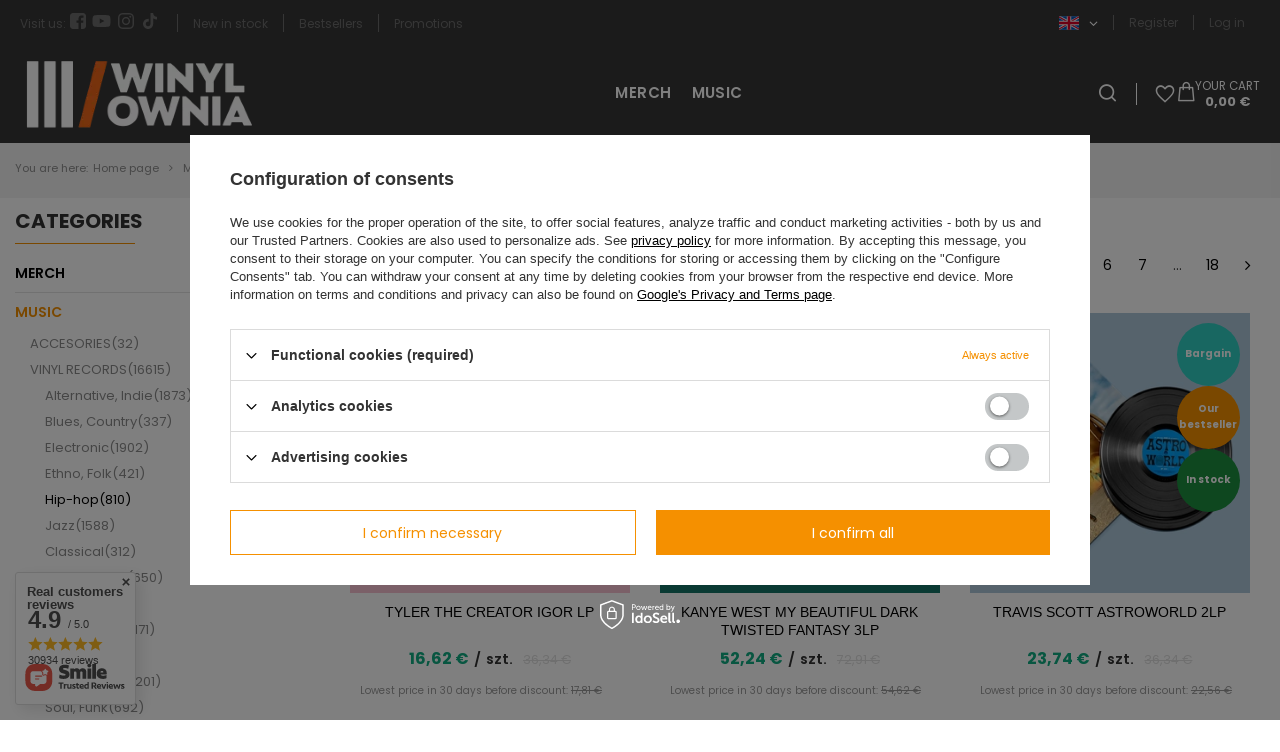

--- FILE ---
content_type: text/html; charset=utf-8
request_url: https://winylownia.pl/en/menu/music/vinyl-records/hip-hop-186.html?filter_default=n
body_size: 41316
content:
<!DOCTYPE html>
<html lang="en" class="--freeShipping --vat --gross " ><head><link rel="preconnect" href="https://fonts.googleapis.com"><link rel="preconnect" href="https://fonts.gstatic.com" crossorigin="crossorigin"><link rel="stylesheet" href="https://fonts.googleapis.com/css2?family=Poppins:ital,wght@0,100;0,200;0,300;0,400;0,500;0,600;0,700;0,800;0,900;1,100;1,200;1,300;1,400;1,500;1,600;1,700;1,800;1,900&amp;display=swap"><link rel="preload" as="image" fetchpriority="high" media="(max-width: 420px)" href="/hpeciai/e3a3f1259139c04dd2264ef825cc07fc/eng_is_TYLER-THE-CREATOR-Igor-LP-65442.webp"><link rel="preload" as="image" fetchpriority="high" media="(min-width: 420.1px)" href="/hpeciai/bfb33096b67c633a00362f1a42756d9c/eng_il_TYLER-THE-CREATOR-Igor-LP-65442.webp"><link rel="preload" as="image" fetchpriority="high" media="(max-width: 420px)" href="/hpeciai/fd8ba12482eab129078620e83a4bede6/eng_is_KANYE-WEST-My-Beautiful-Dark-Twisted-Fantasy-3LP-65589.webp"><link rel="preload" as="image" fetchpriority="high" media="(min-width: 420.1px)" href="/hpeciai/fd8ba12482eab129078620e83a4bede6/eng_il_KANYE-WEST-My-Beautiful-Dark-Twisted-Fantasy-3LP-65589.webp"><meta name="viewport" content="initial-scale = 1.0, maximum-scale = 5.0, width=device-width, viewport-fit=cover"><meta http-equiv="Content-Type" content="text/html; charset=utf-8"><meta http-equiv="X-UA-Compatible" content="IE=edge"><title>Hip-hop | VINYL RECORDS | MUSIC - Winylownia.pl online store</title><meta name="keywords" content="Hip-hop, Hip-hop record store"><meta name="description" content="Order online ☛ Products from the [iai: menu_breadcrumb] category in the Winylownia.pl Music Store ♫ Bestsellers, New Products, Promotions and Regular Sales ✌ Check now! ✅"><link rel="icon" href="/gfx/eng/favicon.ico"><meta name="theme-color" content="#f59000"><meta name="msapplication-navbutton-color" content="#f59000"><meta name="apple-mobile-web-app-status-bar-style" content="#f59000"><link rel="stylesheet" type="text/css" href="/gfx/eng/search_style.css.gzip?r=1761822120"><script>var app_shop={urls:{prefix:'data="/gfx/'.replace('data="', '')+'eng/',graphql:'/graphql/v1/'},vars:{meta:{viewportContent:'initial-scale = 1.0, maximum-scale = 5.0, width=device-width, viewport-fit=cover'},priceType:'gross',priceTypeVat:true,productDeliveryTimeAndAvailabilityWithBasket:false,geoipCountryCode:'US',fairShopLogo: { enabled: false, image: '/gfx/standards/safe_light.svg'},currency:{id:'EUR',symbol:'€',country:'eu',format:'###,##0.00',beforeValue:false,space:true,decimalSeparator:',',groupingSeparator:' '},language:{id:'eng',symbol:'en',name:'English'},omnibus:{enabled:true,rebateCodeActivate:false,hidePercentageDiscounts:false,},},txt:{priceTypeText:' incl. VAT',},fn:{},fnrun:{},files:[],graphql:{}};const getCookieByName=(name)=>{const value=`; ${document.cookie}`;const parts = value.split(`; ${name}=`);if(parts.length === 2) return parts.pop().split(';').shift();return false;};if(getCookieByName('freeeshipping_clicked')){document.documentElement.classList.remove('--freeShipping');}if(getCookieByName('rabateCode_clicked')){document.documentElement.classList.remove('--rabateCode');}function hideClosedBars(){const closedBarsArray=JSON.parse(localStorage.getItem('closedBars'))||[];if(closedBarsArray.length){const styleElement=document.createElement('style');styleElement.textContent=`${closedBarsArray.map((el)=>`#${el}`).join(',')}{display:none !important;}`;document.head.appendChild(styleElement);}}hideClosedBars();</script><meta name="robots" content="index,follow"><meta name="rating" content="general"><meta name="Author" content="Winylownia based on IdoSell - the best online selling solutions for your e-store (www.idosell.com/shop).">
<!-- Begin LoginOptions html -->

<style>
#client_new_social .service_item[data-name="service_Apple"]:before, 
#cookie_login_social_more .service_item[data-name="service_Apple"]:before,
.oscop_contact .oscop_login__service[data-service="Apple"]:before {
    display: block;
    height: 2.6rem;
    content: url('/gfx/standards/apple.svg?r=1743165583');
}
.oscop_contact .oscop_login__service[data-service="Apple"]:before {
    height: auto;
    transform: scale(0.8);
}
#client_new_social .service_item[data-name="service_Apple"]:has(img.service_icon):before,
#cookie_login_social_more .service_item[data-name="service_Apple"]:has(img.service_icon):before,
.oscop_contact .oscop_login__service[data-service="Apple"]:has(img.service_icon):before {
    display: none;
}
</style>

<!-- End LoginOptions html -->

<!-- Open Graph -->
<meta property="og:type" content="website"><meta property="og:url" content="https://winylownia.pl/en/menu/music/vinyl-records/hip-hop-186.html
"><meta property="og:title" content="Hip-hop | VINYL RECORDS | MUSIC - Winylownia.pl online store"><meta property="og:description" content="Order online ☛ Products from the [iai: menu_breadcrumb] category in the Winylownia.pl Music Store ♫ Bestsellers, New Products, Promotions and Regular Sales ✌ Check now! ✅"><meta property="og:site_name" content="Winylownia"><meta property="og:locale" content="en_GB"><meta property="og:locale:alternate" content="pl_PL"><meta property="og:image" content="https://winylownia.pl/hpeciai/459567b22b0ef929306fd11f10d5cd8d/pol_pl_TYLER-THE-CREATOR-Igor-LP-65442_1_1.webp"><meta property="og:image:width" content="600"><meta property="og:image:height" content="600"><link rel="manifest" href="https://winylownia.pl/data/include/pwa/1/manifest.json?t=3"><meta name="apple-mobile-web-app-capable" content="yes"><meta name="apple-mobile-web-app-status-bar-style" content="black"><meta name="apple-mobile-web-app-title" content="Winylownia"><link rel="apple-touch-icon" href="/data/include/pwa/1/icon-128.png"><link rel="apple-touch-startup-image" href="/data/include/pwa/1/logo-512.png" /><meta name="msapplication-TileImage" content="/data/include/pwa/1/icon-144.png"><meta name="msapplication-TileColor" content="#2F3BA2"><meta name="msapplication-starturl" content="/"><script type="application/javascript">var _adblock = true;</script><script async src="/data/include/advertising.js"></script><script type="application/javascript">var statusPWA = {
                online: {
                    txt: "Connected to the Internet",
                    bg: "#5fa341"
                },
                offline: {
                    txt: "No Internet connection",
                    bg: "#eb5467"
                }
            }</script><script async type="application/javascript" src="/ajax/js/pwa_online_bar.js?v=1&r=6"></script><script type="application/javascript" src="/ajax/js/webpush_subscription.js?v=1&r=4"></script><script type="application/javascript">WebPushHandler.publicKey = 'BDdS60vajvIjFBEQd+bwO51jTzxi/swb3GoN5/+Ct0Gj4h4NvnZ9bmInfAZimAmY9wN8cXbrXtKHJp1LATOdXUw=';WebPushHandler.version = '1';WebPushHandler.setPermissionValue();</script><script >
window.dataLayer = window.dataLayer || [];
window.gtag = function gtag() {
dataLayer.push(arguments);
}
gtag('consent', 'default', {
'ad_storage': 'denied',
'analytics_storage': 'denied',
'ad_personalization': 'denied',
'ad_user_data': 'denied',
'wait_for_update': 500
});

gtag('set', 'ads_data_redaction', true);
</script><script id="iaiscript_1" data-requirements="W10=" data-ga4_sel="ga4script">
window.iaiscript_1 = `<${'script'}  class='google_consent_mode_update'>
gtag('consent', 'update', {
'ad_storage': 'granted',
'analytics_storage': 'granted',
'ad_personalization': 'granted',
'ad_user_data': 'granted'
});
</${'script'}>`;
</script>
<!-- End Open Graph -->
<link rel="next" href="https://winylownia.pl/en/menu/music/vinyl-records/hip-hop-186.html?filter_default=n&amp;counter=1"/>
<link rel="canonical" href="https://winylownia.pl/en/menu/music/vinyl-records/hip-hop-186.html" />
<link rel="alternate" hreflang="pl" href="https://winylownia.pl/pl/menu/muzyka/plyty-winylowe/hip-hop-186.html?filter_default=n" />
<link rel="alternate" hreflang="en" href="https://winylownia.pl/en/menu/music/vinyl-records/hip-hop-186.html?filter_default=n" />
                <!-- Global site tag (gtag.js) -->
                <script  async src="https://www.googletagmanager.com/gtag/js?id=AW-753553496"></script>
                <script >
                    window.dataLayer = window.dataLayer || [];
                    window.gtag = function gtag(){dataLayer.push(arguments);}
                    gtag('js', new Date());
                    
                    gtag('config', 'AW-753553496', {"allow_enhanced_conversions":true});
gtag('config', 'G-T6MVSGH0MM');

                </script>
                
<!-- Begin additional html or js -->


<!--33|1|13| modified: 2024-10-16 12:19:59-->
<!-- Samba.ai pixel -->
<script async src="https://yottlyscript.com/script.js?tp=345773065"></script>
<!-- End Samba.ai pixel -->
<!--3|1|2| modified: 2024-06-03 09:35:50-->
<style>
.filter_on #menu_banners3 {display: none;}

div.contact_address_sub p:nth-child(6) {
    display: none !important;
}

.contact_contact_phone p:nth-child(1) {
    display: none !important;
}
</style>
<!--25|1|5-->
<style>
#search .product_wrapper[data-product_availability="disable"] {
    opacity: 0.25;
    filter: grayscale(100%);
}
</style>

<!-- End additional html or js -->
<script src="/inPost/inpostPayNew.js"></script><script src="https://inpostpay-widget-v2.inpost.pl/inpostpay.widget.v2.js"></script></head><body><div id="container" class="search_page container max-width-1400"><header class=" commercial_banner"><script class="ajaxLoad">app_shop.vars.vat_registered="true";app_shop.vars.currency_format="###,##0.00";app_shop.vars.currency_before_value=false;app_shop.vars.currency_space=true;app_shop.vars.symbol="€";app_shop.vars.id="EUR";app_shop.vars.baseurl="http://winylownia.pl/";app_shop.vars.sslurl="https://winylownia.pl/";app_shop.vars.curr_url="%2Fen%2Fmenu%2Fmusic%2Fvinyl-records%2Fhip-hop-186.html%3Ffilter_default%3Dn";var currency_decimal_separator=',';var currency_grouping_separator=' ';app_shop.vars.blacklist_extension=["exe","com","swf","js","php"];app_shop.vars.blacklist_mime=["application/javascript","application/octet-stream","message/http","text/javascript","application/x-deb","application/x-javascript","application/x-shockwave-flash","application/x-msdownload"];app_shop.urls.contact="/en/contact.html";</script><div id="viewType" style="display:none"></div><div class="top_bar"><div class="top_bar__options"><div class="dl-menu-wrapper"><ul class="dl-menu socialmedia"><li><span title="Visit us:" >Visit us:</span></li><li><a rel="me" href="https://pl-pl.facebook.com/sklep.winylownia" target="_self" title="Facebook" ><img src="/data/gfx/eng/navigation/1_3_i_169.svg" alt="Facebook" title="Facebook"></a></li><li><a rel="me" href="https://www.youtube.com/@winylownia-pl" target="_self" title="Youtube" ><img src="/data/gfx/eng/navigation/1_3_i_1489.svg" alt="Youtube" title="Youtube"></a></li><li><a rel="me" href="https://www.instagram.com/winylownia/" target="_self" title="Instagram" ><img src="/data/gfx/eng/navigation/1_3_i_1488.svg" alt="Instagram" title="Instagram"></a></li><li><a rel="me" href="https://www.tiktok.com/@winylownia" target="_self" title="TikTok" ><img src="/data/gfx/eng/navigation/1_3_i_1487.svg" alt="TikTok" title="TikTok"></a></li></ul><ul class="dl-menu links"><li><a  href="https://winylownia.pl/en/newproducts/new.html" target="_self" title="New in stock" >New in stock</a></li><li><a  href="https://winylownia.pl/en/bestsellers/bestseller.html" target="_self" title="Bestsellers" >Bestsellers</a></li><li><a  href="https://winylownia.pl/en/promotions/special-offer.html" target="_self" title="Promotions" >Promotions</a></li></ul></div><div class="dl-advertisement-wrapper"></div><div class="account_settings"><div id="menu_options"><div class="open_trigger"><span class="d-none d-md-inline-block flag flag_eng"></span><div class="menu_settings_wrapper d-md-none"><div class="menu_settings_inline"><div class="menu_settings_header">
      								Language and currency: 
      							</div><div class="menu_settings_content"><span class="menu_settings_flag flag flag_eng"></span><strong class="menu_settings_value"><span class="menu_settings_language">en</span><span> | </span><span class="menu_settings_currency">€</span></strong></div></div><div class="menu_settings_inline"><div class="menu_settings_header">
      								Country of collecting the order:
      							</div><div class="menu_settings_content"><strong class="menu_settings_value">Poland</strong></div></div></div><i class="icon-angle-down d-none d-md-inline-block"></i></div><form action="https://winylownia.pl/en/settings.html" method="post"><ul><li><div class="form-group"><label class="menu_settings_lang_label">Language</label><div class="radio"><label><input type="radio" name="lang" value="pol"><span class="flag flag_pol"></span><span>pl</span></label></div><div class="radio"><label><input type="radio" name="lang" checked value="eng"><span class="flag flag_eng"></span><span>en</span></label></div></div></li><li><div class="form-group"><label for="menu_settings_curr">Prices in</label><div class="select-after"><select class="form-control" name="curr" id="menu_settings_curr"><option value="PLN">zł (1 € = 4.2105zł)
      															</option><option value="EUR" selected>€</option></select></div></div><div class="form-group"><label for="menu_settings_country">Country of collecting the order</label><div class="select-after"><select class="form-control" name="country" id="menu_settings_country"><option value="1143020016">Austria</option><option value="1143020022">Belgia</option><option value="1143020033">Bułgaria</option><option value="1143020038">Chorwacja</option><option value="1143020041">Czech Republic</option><option value="1143020042">Dania</option><option value="1143020051">Estonia</option><option value="1143020056">Finlandia</option><option value="1143020057">Francja</option><option value="1143020143">Germany</option><option value="1143020062">Greece</option><option value="1143020076">Holandia</option><option value="1143020217"> Hungary</option><option value="1143020083">Irlandia</option><option value="1143020220">Italy</option><option value="1143020116">Lithuania</option><option value="1143020118">Łotwa</option><option value="1143020117">Luksembourg</option><option value="1170044718">Northern Ireland</option><option selected value="1143020003">Poland</option><option value="1143020163">Portugalia</option><option value="1143020169">Romania</option><option value="1143020182">Slovakia</option><option value="1143020183">Słowenia</option><option value="1143020075">Spain</option><option value="1143020193">Szwecja</option></select></div></div></li><li class="buttons"><button class="btn --solid --large" type="submit">
      								Apply changes
      							</button></li></ul></form></div><div id="menu_login"><a class="register-link" href="https://winylownia.pl/en/client-new.html?register" title="Click to go to the registration form">Register
                  </a><a class="login-link" href="https://winylownia.pl/en/login.html" title="Account">Log in
                  </a></div></div></div></div><div id="logo" class="d-flex align-items-center" data-bg="/data/gfx/mask/eng/top_1_big.png"><a href="/" target="_self" aria-label="Shop logo"><img src="/data/gfx/mask/eng/logo_1_big.webp" alt="Winylownia.pl" width="239" height="77"></a></div><form action="https://winylownia.pl/en/search.html" method="get" id="menu_search" class="menu_search"><a href="#showSearchForm" class="menu_search__mobile" aria-label="Search"></a><div class="menu_search__lens"></div><div class="menu_search__block"><div class="menu_search__item --input"><input class="menu_search__input" type="text" name="text" autocomplete="off" placeholder="Enter what you are looking for" aria-label="Enter what you are looking for"><button class="menu_search__submit" type="submit" aria-label="Search"></button></div><div class="menu_search__item --results search_result"></div></div></form><div id="menu_top" class="menu_top"><div class="shopping_list_top" data-empty="true"><a href="https://winylownia.pl/en/shoppinglist" class="wishlist_link slt_link --empty" aria-label="Shopping lists"></a><div class="slt_lists"><ul class="slt_lists__nav"><li class="slt_lists__nav_item" data-list_skeleton="true" data-list_id="true" data-shared="true"><a class="slt_lists__nav_link" data-list_href="true"><span class="slt_lists__nav_name" data-list_name="true"></span><span class="slt_lists__count" data-list_count="true">0</span></a></li><li class="slt_lists__nav_item --empty"><a class="slt_lists__nav_link --empty" href="https://winylownia.pl/en/shoppinglist"><span class="slt_lists__nav_name" data-list_name="true">Shopping list</span><span class="slt_lists__count" data-list_count="true">0</span></a></li></ul></div></div><div id="menu_basket" class="topBasket --skeleton"><a href="/basketedit.php" class="topBasket__sub" aria-label="Value: 0,00 €"><span class="badge badge-info" aria-hidden="true"></span><div class="topBasket__price_container"><span class="topBasket__price_text">Your cart</span><strong class="topBasket__price">0,00 €</strong></div></a><div class="topBasket__details --products" style="display: none;"><div class="topBasket__block --labels"><label class="topBasket__item --name">Product</label><label class="topBasket__item --sum">Quantity</label><label class="topBasket__item --prices">Price</label></div><div class="topBasket__block --products"></div></div><div class="topBasket__details --shipping" style="display: none;"><span class="topBasket__name">Delivery cost from</span><span id="shipppingCost"></span></div><script>
						app_shop.vars.cache_html = true;
					</script></div></div><nav id="menu_categories" class="wide"><button type="button" class="navbar-toggler" aria-label="Menu"><i class="icon-reorder"></i></button><div class="navbar-collapse" id="menu_navbar"><ul class="navbar-nav mx-md-n2"><li class="nav-item"><a  href="/en/navigation/merch-504.html" target="_self" title="MERCH" class="nav-link" >MERCH</a><ul class="navbar-subnav"><li class="nav-header"><a href="#backLink" class="nav-header__backLink"><i class="icon-angle-left"></i></a><a  href="/en/navigation/merch-504.html" target="_self" title="MERCH" class="nav-link" >MERCH</a></li><li class="nav-item"><a  href="/en/menu/merch/clothing-1486.html" target="_self" title="CLOTHING" class="nav-link" >CLOTHING</a><ul class="navbar-subsubnav"><li class="nav-header"><a href="#backLink" class="nav-header__backLink"><i class="icon-angle-left"></i></a><a  href="/en/menu/merch/clothing-1486.html" target="_self" title="CLOTHING" class="nav-link" >CLOTHING</a></li><li class="nav-item"><a  href="/en/menu/merch/clothing/dodatki-do-odziezy-509.html" target="_self" title="DODATKI DO ODZIEŻY" class="nav-link" >DODATKI DO ODZIEŻY</a></li><li class="nav-item"><a  href="/en/menu/merch/clothing/hoodie-1340.html" target="_self" title="HOODIE" class="nav-link" >HOODIE</a></li><li class="nav-item"><a  href="/en/menu/merch/clothing/joggers-1349.html" target="_self" title="JOGGERS" class="nav-link" >JOGGERS</a></li><li class="nav-item"><a  href="/en/menu/merch/clothing/t-shirt-1341.html" target="_self" title="T-SHIRT" class="nav-link" >T-SHIRT</a></li><li class="nav-item"><a  href="/en/menu/merch/clothing/akcesoria-1485.html" target="_self" title="AKCESORIA" class="nav-link" >AKCESORIA</a></li><li class="nav-item"><a  href="/en/menu/merch/clothing/turtleneck-1350.html" target="_self" title="TURTLENECK" class="nav-link" >TURTLENECK</a></li><li class="nav-item"><a  href="/en/menu/merch/clothing/torby-1464.html" target="_self" title="TORBY" class="nav-link" >TORBY</a></li><li class="nav-item"><a  href="/en/menu/merch/clothing/czapki-1841.html" target="_self" title="CZAPKI" class="nav-link" >CZAPKI</a></li></ul></li><li class="nav-item empty"><a  href="/en/menu/merch/collectables-1856.html" target="_self" title="COLLECTABLES" class="nav-link" >COLLECTABLES</a></li></ul></li><li class="nav-item nav-open"><a  href="/en/navigation/music-180.html" target="_self" title="MUSIC" class="nav-link active" >MUSIC</a><ul class="navbar-subnav"><li class="nav-header"><a href="#backLink" class="nav-header__backLink"><i class="icon-angle-left"></i></a><a  href="/en/navigation/music-180.html" target="_self" title="MUSIC" class="nav-link active" >MUSIC</a></li><li class="nav-item"><a  href="/en/navigation/music/accesories-209.html" target="_self" title="ACCESORIES" class="nav-link" >ACCESORIES</a><ul class="navbar-subsubnav"><li class="nav-header"><a href="#backLink" class="nav-header__backLink"><i class="icon-angle-left"></i></a><a  href="/en/navigation/music/accesories-209.html" target="_self" title="ACCESORIES" class="nav-link" >ACCESORIES</a></li><li class="nav-item"><a  href="/en/menu/music/accesories/inner-sleeves-210.html" target="_self" title="INNER SLEEVES" class="nav-link" >INNER SLEEVES</a></li><li class="nav-item"><a  href="/en/menu/music/accesories/outer-sleeves-211.html" target="_self" title="OUTER SLEEVES" class="nav-link" >OUTER SLEEVES</a></li><li class="nav-item"><a  href="/en/menu/music/accesories/records-and-needle-care-212.html" target="_self" title="RECORDS AND NEEDLE CARE" class="nav-link" >RECORDS AND NEEDLE CARE</a></li><li class="nav-item"><a  href="/en/menu/music/accesories/storage-257.html" target="_self" title="STORAGE" class="nav-link" >STORAGE</a></li></ul></li><li class="nav-item nav-open"><a  href="/en/navigation/music/vinyl-records-182.html" target="_self" title="VINYL RECORDS" class="nav-link active" >VINYL RECORDS</a><ul class="navbar-subsubnav more"><li class="nav-header"><a href="#backLink" class="nav-header__backLink"><i class="icon-angle-left"></i></a><a  href="/en/navigation/music/vinyl-records-182.html" target="_self" title="VINYL RECORDS" class="nav-link active" >VINYL RECORDS</a></li><li class="nav-item"><a  href="/en/menu/music/vinyl-records/alternative-indie-197.html" target="_self" title="Alternative, Indie" class="nav-link" >Alternative, Indie</a></li><li class="nav-item"><a  href="/en/menu/music/vinyl-records/blues-country-192.html" target="_self" title="Blues, Country" class="nav-link" >Blues, Country</a></li><li class="nav-item"><a  href="/en/menu/music/vinyl-records/electronic-187.html" target="_self" title="Electronic" class="nav-link" >Electronic</a></li><li class="nav-item"><a  href="/en/menu/music/vinyl-records/ethno-folk-196.html" target="_self" title="Ethno, Folk" class="nav-link" >Ethno, Folk</a></li><li class="nav-item nav-open"><a  href="/en/menu/music/vinyl-records/hip-hop-186.html" target="_self" title="Hip-hop" class="nav-link active" >Hip-hop</a></li><li class="nav-item"><a  href="/en/menu/music/vinyl-records/jazz-190.html" target="_self" title="Jazz" class="nav-link" >Jazz</a></li><li class="nav-item"><a  href="/en/menu/music/vinyl-records/classical-194.html" target="_self" title="Classical" class="nav-link" >Classical</a></li><li class="nav-item"><a  href="/en/menu/music/vinyl-records/soundtracks-188.html" target="_self" title="Soundtracks" class="nav-link" >Soundtracks</a></li><li class="nav-item"><a  href="/en/menu/music/vinyl-records/pop-191.html" target="_self" title="Pop" class="nav-link" >Pop</a></li><li class="nav-item"><a  href="/en/menu/music/vinyl-records/reggae-ska-193.html" target="_self" title="Reggae, Ska" class="nav-link" >Reggae, Ska</a></li><li class="nav-item"><a  href="/en/menu/music/vinyl-records/rock-189.html" target="_self" title="Rock" class="nav-link" >Rock</a></li><li class="nav-item"><a  href="/en/menu/music/vinyl-records/rock-kopia-1911.html" target="_self" title="Rock (kopia)" class="nav-link" >Rock (kopia)</a></li><li class="nav-item"><a  href="/en/menu/music/vinyl-records/soul-funk-195.html" target="_self" title="Soul, Funk" class="nav-link" >Soul, Funk</a></li><li class="nav-item"><a  href="/en/menu/music/vinyl-records/boxy-prezentowe-1295.html" target="_self" title="BOXY PREZENTOWE" class="nav-link" >BOXY PREZENTOWE</a></li><li class="nav-item --extend"><a href="" class="nav-link" txt_alt="- Hide">+ Show all</a></li></ul></li><li class="nav-item"><a  href="/en/navigation/music/pre-order-245.html" target="_self" title="PRE-ORDER" class="nav-link" >PRE-ORDER</a><ul class="navbar-subsubnav"><li class="nav-header"><a href="#backLink" class="nav-header__backLink"><i class="icon-angle-left"></i></a><a  href="/en/navigation/music/pre-order-245.html" target="_self" title="PRE-ORDER" class="nav-link" >PRE-ORDER</a></li><li class="nav-item"><a  href="/en/menu/music/pre-order/pazdziernik-2025-1917.html" target="_self" title="PAŹDZIERNIK 2025" class="nav-link" >PAŹDZIERNIK 2025</a></li><li class="nav-item"><a  href="/en/menu/music/pre-order/listopad-2025-1918.html" target="_self" title="LISTOPAD 2025" class="nav-link" >LISTOPAD 2025</a></li><li class="nav-item"><a  href="/en/menu/music/pre-order/grudzien-2025-1919.html" target="_self" title="GRUDZIEŃ 2025" class="nav-link" >GRUDZIEŃ 2025</a></li><li class="nav-item"><a  href="/en/menu/music/pre-order/styczen-2026-1962.html" target="_self" title="STYCZEŃ 2026" class="nav-link" >STYCZEŃ 2026</a></li><li class="nav-item"><a  href="/en/menu/music/pre-order/luty-2026-1970.html" target="_self" title="LUTY 2026" class="nav-link" >LUTY 2026</a></li><li class="nav-item"><a  href="/en/menu/music/pre-order/marzec-2026-1975.html" target="_self" title="MARZEC 2026" class="nav-link" >MARZEC 2026</a></li></ul></li><li class="nav-item"><a  href="/en/menu/music/pozostale-715.html" target="_self" title="POZOSTAŁE" class="nav-link" >POZOSTAŁE</a><ul class="navbar-subsubnav"><li class="nav-header"><a href="#backLink" class="nav-header__backLink"><i class="icon-angle-left"></i></a><a  href="/en/menu/music/pozostale-715.html" target="_self" title="POZOSTAŁE" class="nav-link" >POZOSTAŁE</a></li><li class="nav-item"><a  href="/en/menu/music/pozostale/nowosci-712.html" target="_self" title="NOWOŚCI" class="nav-link" >NOWOŚCI</a></li><li class="nav-item"><a  href="/en/menu/music/pozostale/najpopularniejsze-714.html" target="_self" title="NAJPOPULARNIEJSZE" class="nav-link" >NAJPOPULARNIEJSZE</a></li></ul></li><li class="nav-item empty"><a  href="/en/menu/music/outlet-762.html" target="_self" title="OUTLET" class="nav-link" >OUTLET</a></li><li class="nav-item empty"><a  href="/en/menu/music/boxset-887.html" target="_self" title="BOXSET" class="nav-link" >BOXSET</a></li><li class="nav-item empty"><a  href="/en/menu/music/kasety-mc-888.html" target="_self" title="KASETY MC" class="nav-link" >KASETY MC</a></li><li class="nav-item"><a  href="/en/navigation/music/dvd-920.html" target="_self" title="DVD" class="nav-link" >DVD</a><ul class="navbar-subsubnav"><li class="nav-header"><a href="#backLink" class="nav-header__backLink"><i class="icon-angle-left"></i></a><a  href="/en/navigation/music/dvd-920.html" target="_self" title="DVD" class="nav-link" >DVD</a></li><li class="nav-item"><a  href="/en/menu/music/dvd/pop-935.html" target="_self" title="Pop" class="nav-link" >Pop</a></li><li class="nav-item"><a  href="/en/menu/music/dvd/rock-936.html" target="_self" title="Rock" class="nav-link" >Rock</a></li><li class="nav-item"><a  href="/en/menu/music/dvd/jazz-937.html" target="_self" title="Jazz" class="nav-link" >Jazz</a></li><li class="nav-item"><a  href="/en/menu/music/dvd/muzyka-klasyczna-938.html" target="_self" title="Muzyka klasyczna" class="nav-link" >Muzyka klasyczna</a></li><li class="nav-item"><a  href="/en/menu/music/dvd/alternatywa-indie-939.html" target="_self" title="Alternatywa / indie" class="nav-link" >Alternatywa / indie</a></li><li class="nav-item"><a  href="/en/menu/music/dvd/muzyka-elektroniczna-940.html" target="_self" title="Muzyka elektroniczna" class="nav-link" >Muzyka elektroniczna</a></li></ul></li></ul></li></ul></div></nav><div id="breadcrumbs" class="breadcrumbs"><div class="back_button"><button id="back_button"></button></div><nav class="list_wrapper" aria-label="Breadcrumbs"><ol><li><span>You are here:  </span></li><li class="bc-main"><span><a href="/">Home page</a></span></li><li class="bc-item-1 --more"><a href="/en/navigation/music-180.html">MUSIC</a><ul class="breadcrumbs__sub"><li class="breadcrumbs__item"><a class="breadcrumbs__link --link" href="/en/navigation/music/accesories-209.html">ACCESORIES</a></li><li class="breadcrumbs__item"><a class="breadcrumbs__link --link" href="/en/navigation/music/vinyl-records-182.html">VINYL RECORDS</a></li><li class="breadcrumbs__item"><a class="breadcrumbs__link --link" href="/en/navigation/music/pre-order-245.html">PRE-ORDER</a></li><li class="breadcrumbs__item"><a class="breadcrumbs__link --link" href="/en/menu/music/pozostale-715.html">POZOSTAŁE</a></li><li class="breadcrumbs__item"><a class="breadcrumbs__link --link" href="/en/menu/music/outlet-762.html">OUTLET</a></li><li class="breadcrumbs__item"><a class="breadcrumbs__link --link" href="/en/menu/music/boxset-887.html">BOXSET</a></li><li class="breadcrumbs__item"><a class="breadcrumbs__link --link" href="/en/menu/music/kasety-mc-888.html">KASETY MC</a></li><li class="breadcrumbs__item"><a class="breadcrumbs__link --link" href="/en/navigation/music/dvd-920.html">DVD</a></li></ul></li><li class="bc-item-2 --more"><a href="/en/navigation/music/vinyl-records-182.html">VINYL RECORDS</a><ul class="breadcrumbs__sub"><li class="breadcrumbs__item"><a class="breadcrumbs__link --link" href="/en/menu/music/vinyl-records/alternative-indie-197.html">Alternative, Indie</a></li><li class="breadcrumbs__item"><a class="breadcrumbs__link --link" href="/en/menu/music/vinyl-records/blues-country-192.html">Blues, Country</a></li><li class="breadcrumbs__item"><a class="breadcrumbs__link --link" href="/en/menu/music/vinyl-records/electronic-187.html">Electronic</a></li><li class="breadcrumbs__item"><a class="breadcrumbs__link --link" href="/en/menu/music/vinyl-records/ethno-folk-196.html">Ethno, Folk</a></li><li class="breadcrumbs__item"><a class="breadcrumbs__link --link" href="/en/menu/music/vinyl-records/hip-hop-186.html">Hip-hop</a></li><li class="breadcrumbs__item"><a class="breadcrumbs__link --link" href="/en/menu/music/vinyl-records/jazz-190.html">Jazz</a></li><li class="breadcrumbs__item"><a class="breadcrumbs__link --link" href="/en/menu/music/vinyl-records/classical-194.html">Classical</a></li><li class="breadcrumbs__item"><a class="breadcrumbs__link --link" href="/en/menu/music/vinyl-records/soundtracks-188.html">Soundtracks</a></li><li class="breadcrumbs__item"><a class="breadcrumbs__link --link" href="/en/menu/music/vinyl-records/pop-191.html">Pop</a></li><li class="breadcrumbs__item"><a class="breadcrumbs__link --link" href="/en/menu/music/vinyl-records/reggae-ska-193.html">Reggae, Ska</a></li><li class="breadcrumbs__item"><a class="breadcrumbs__link --link" href="/en/menu/music/vinyl-records/rock-189.html">Rock</a></li><li class="breadcrumbs__item"><a class="breadcrumbs__link --link" href="/en/menu/music/vinyl-records/rock-kopia-1911.html">Rock (kopia)</a></li><li class="breadcrumbs__item"><a class="breadcrumbs__link --link" href="/en/menu/music/vinyl-records/soul-funk-195.html">Soul, Funk</a></li><li class="breadcrumbs__item"><a class="breadcrumbs__link --link" href="/en/menu/music/vinyl-records/boxy-prezentowe-1295.html">BOXY PREZENTOWE</a></li></ul></li><li class="bc-item-3 bc-active" aria-current="page"><span>Hip-hop</span></li></ol></nav></div></header><div id="layout" class="row clearfix"><aside class="col-3 col-xl-2" aria-label="Categories and filters"><section class="shopping_list_menu"><div class="shopping_list_menu__block --lists slm_lists" data-empty="true"><span class="slm_lists__label">Shopping lists</span><ul class="slm_lists__nav"><li class="slm_lists__nav_item" data-list_skeleton="true" data-list_id="true" data-shared="true"><a class="slm_lists__nav_link" data-list_href="true"><span class="slm_lists__nav_name" data-list_name="true"></span><span class="slm_lists__count" data-list_count="true">0</span></a></li><li class="slm_lists__nav_header"><span class="slm_lists__label">Shopping lists</span></li><li class="slm_lists__nav_item --empty"><a class="slm_lists__nav_link --empty" href="https://winylownia.pl/en/shoppinglist"><span class="slm_lists__nav_name" data-list_name="true">Shopping list</span><span class="slm_lists__count" data-list_count="true">0</span></a></li></ul><a href="#manage" class="slm_lists__manage d-none align-items-center d-md-flex">Manage your lists</a></div><div class="shopping_list_menu__block --bought slm_bought"><a class="slm_bought__link d-flex" href="https://winylownia.pl/en/products-bought.html">
				List of purchased products
			</a></div><div class="shopping_list_menu__block --info slm_info"><strong class="slm_info__label d-block mb-3">How does a shopping list work?</strong><ul class="slm_info__list"><li class="slm_info__list_item d-flex mb-3">
					Once logged in, you can place and store any number of products on your shopping list indefinitely.
				</li><li class="slm_info__list_item d-flex mb-3">
					Adding a product to your shopping list does not automatically mean you have reserved it.
				</li><li class="slm_info__list_item d-flex mb-3">
					For non-logged-in customers the shopping list is stored until the session expires (about 24h).
				</li></ul></div></section><div class="setMobileGrid" data-item="#menu_navbar"></div><div class="setMobileGrid" data-item="#menu_navbar3" data-ismenu1="true"></div><div class="setMobileGrid" data-item="#menu_blog"></div><div class="login_menu_block d-lg-none" id="login_menu_block"><a class="sign_in_link" href="/login.php" title=""><i class="icon-user"></i><span>Log in</span></a><a class="registration_link" href="/client-new.php?register" title=""><i class="icon-lock"></i><span>Register</span></a><a class="order_status_link" href="/order-open.php" title=""><i class="icon-globe"></i><span>Check order status</span></a></div><div class="setMobileGrid" data-item="#menu_contact"></div><div class="setMobileGrid" data-item="#menu_options"></div><div id="menu_categories2" class="mb-4"><div class="aside_title">
        Categories
      </div><ul class="aside_category"><li><a class="aside_category__item more" href="/en/navigation/merch-504.html" title="MERCH">MERCH</a><ul class="aside_subcategory"><li><a class="aside_category__item more" href="/en/menu/merch/clothing-1486.html" title="CLOTHING">CLOTHING<span class="aside_category__item_quantity">(52)</span></a><ul class="aside_subcategory"><li><a class="aside_category__item" href="/en/menu/merch/clothing/dodatki-do-odziezy-509.html" title="DODATKI DO ODZIEŻY">DODATKI DO ODZIEŻY<span class="aside_category__item_quantity">(7)</span></a></li><li><a class="aside_category__item" href="/en/menu/merch/clothing/hoodie-1340.html" title="HOODIE">HOODIE<span class="aside_category__item_quantity">(16)</span></a></li><li><a class="aside_category__item" href="/en/menu/merch/clothing/joggers-1349.html" title="JOGGERS">JOGGERS<span class="aside_category__item_quantity">(8)</span></a></li><li><a class="aside_category__item" href="/en/menu/merch/clothing/t-shirt-1341.html" title="T-SHIRT">T-SHIRT<span class="aside_category__item_quantity">(29)</span></a></li><li><a class="aside_category__item" href="/en/menu/merch/clothing/akcesoria-1485.html" title="AKCESORIA">AKCESORIA<span class="aside_category__item_quantity">(8)</span></a></li><li><a class="aside_category__item" href="/en/menu/merch/clothing/turtleneck-1350.html" title="TURTLENECK">TURTLENECK<span class="aside_category__item_quantity">(8)</span></a></li><li><a class="aside_category__item" href="/en/menu/merch/clothing/torby-1464.html" title="TORBY">TORBY<span class="aside_category__item_quantity">(7)</span></a></li><li><a class="aside_category__item" href="/en/menu/merch/clothing/czapki-1841.html" title="CZAPKI">CZAPKI<span class="aside_category__item_quantity">(12)</span></a></li></ul></li><li><a class="aside_category__item" href="/en/menu/merch/collectables-1856.html" title="COLLECTABLES">COLLECTABLES<span class="aside_category__item_quantity">(79)</span></a></li></ul></li><li><a class="aside_category__item more active --rotate" href="/en/navigation/music-180.html" title="MUSIC">MUSIC</a><ul class="aside_subcategory opened"><li><a class="aside_category__item more" href="/en/navigation/music/accesories-209.html" title="ACCESORIES">ACCESORIES<span class="aside_category__item_quantity">(32)</span></a><ul class="aside_subcategory"><li><a class="aside_category__item" href="/en/menu/music/accesories/inner-sleeves-210.html" title="INNER SLEEVES">INNER SLEEVES<span class="aside_category__item_quantity">(20)</span></a></li><li><a class="aside_category__item" href="/en/menu/music/accesories/outer-sleeves-211.html" title="OUTER SLEEVES">OUTER SLEEVES<span class="aside_category__item_quantity">(21)</span></a></li><li><a class="aside_category__item" href="/en/menu/music/accesories/records-and-needle-care-212.html" title="RECORDS AND NEEDLE CARE">RECORDS AND NEEDLE CARE<span class="aside_category__item_quantity">(18)</span></a></li><li><a class="aside_category__item" href="/en/menu/music/accesories/storage-257.html" title="STORAGE">STORAGE<span class="aside_category__item_quantity">(15)</span></a></li></ul></li><li><a class="aside_category__item more" href="/en/navigation/music/vinyl-records-182.html" title="VINYL RECORDS">VINYL RECORDS<span class="aside_category__item_quantity">(16615)</span></a><ul class="aside_subcategory opened"><li><a class="aside_category__item" href="/en/menu/music/vinyl-records/alternative-indie-197.html" title="Alternative, Indie">Alternative, Indie<span class="aside_category__item_quantity">(1873)</span></a></li><li><a class="aside_category__item" href="/en/menu/music/vinyl-records/blues-country-192.html" title="Blues, Country">Blues, Country<span class="aside_category__item_quantity">(337)</span></a></li><li><a class="aside_category__item" href="/en/menu/music/vinyl-records/electronic-187.html" title="Electronic">Electronic<span class="aside_category__item_quantity">(1902)</span></a></li><li><a class="aside_category__item" href="/en/menu/music/vinyl-records/ethno-folk-196.html" title="Ethno, Folk">Ethno, Folk<span class="aside_category__item_quantity">(421)</span></a></li><li><a class="aside_category__item active" href="/en/menu/music/vinyl-records/hip-hop-186.html" title="Hip-hop">Hip-hop<span class="aside_category__item_quantity">(810)</span></a></li><li><a class="aside_category__item" href="/en/menu/music/vinyl-records/jazz-190.html" title="Jazz">Jazz<span class="aside_category__item_quantity">(1588)</span></a></li><li><a class="aside_category__item" href="/en/menu/music/vinyl-records/classical-194.html" title="Classical">Classical<span class="aside_category__item_quantity">(312)</span></a></li><li><a class="aside_category__item" href="/en/menu/music/vinyl-records/soundtracks-188.html" title="Soundtracks">Soundtracks<span class="aside_category__item_quantity">(650)</span></a></li><li><a class="aside_category__item" href="/en/menu/music/vinyl-records/pop-191.html" title="Pop">Pop<span class="aside_category__item_quantity">(2546)</span></a></li><li><a class="aside_category__item" href="/en/menu/music/vinyl-records/reggae-ska-193.html" title="Reggae, Ska">Reggae, Ska<span class="aside_category__item_quantity">(171)</span></a></li><li><a class="aside_category__item" href="/en/menu/music/vinyl-records/rock-189.html" title="Rock">Rock<span class="aside_category__item_quantity">(6807)</span></a></li><li><a class="aside_category__item" href="/en/menu/music/vinyl-records/rock-kopia-1911.html" title="Rock (kopia)">Rock (kopia)<span class="aside_category__item_quantity">(201)</span></a></li><li><a class="aside_category__item" href="/en/menu/music/vinyl-records/soul-funk-195.html" title="Soul, Funk">Soul, Funk<span class="aside_category__item_quantity">(692)</span></a></li><li><a class="aside_category__item" href="/en/menu/music/vinyl-records/boxy-prezentowe-1295.html" title="BOXY PREZENTOWE">BOXY PREZENTOWE<span class="aside_category__item_quantity">(19)</span></a></li></ul></li><li><a class="aside_category__item more" href="/en/navigation/music/pre-order-245.html" title="PRE-ORDER">PRE-ORDER<span class="aside_category__item_quantity">(312)</span></a><ul class="aside_subcategory"><li><a class="aside_category__item" href="/en/menu/music/pre-order/pazdziernik-2025-1917.html" title="PAŹDZIERNIK 2025">PAŹDZIERNIK 2025<span class="aside_category__item_quantity">(131)</span></a></li><li><a class="aside_category__item" href="/en/menu/music/pre-order/listopad-2025-1918.html" title="LISTOPAD 2025">LISTOPAD 2025<span class="aside_category__item_quantity">(90)</span></a></li><li><a class="aside_category__item" href="/en/menu/music/pre-order/grudzien-2025-1919.html" title="GRUDZIEŃ 2025">GRUDZIEŃ 2025<span class="aside_category__item_quantity">(64)</span></a></li><li><a class="aside_category__item" href="/en/menu/music/pre-order/styczen-2026-1962.html" title="STYCZEŃ 2026">STYCZEŃ 2026<span class="aside_category__item_quantity">(44)</span></a></li><li><a class="aside_category__item" href="/en/menu/music/pre-order/luty-2026-1970.html" title="LUTY 2026">LUTY 2026<span class="aside_category__item_quantity">(37)</span></a></li><li><a class="aside_category__item" href="/en/menu/music/pre-order/marzec-2026-1975.html" title="MARZEC 2026">MARZEC 2026<span class="aside_category__item_quantity">(21)</span></a></li></ul></li><li><a class="aside_category__item more" href="/en/menu/music/pozostale-715.html" title="POZOSTAŁE">POZOSTAŁE<span class="aside_category__item_quantity">(16)</span></a><ul class="aside_subcategory"><li><a class="aside_category__item" href="/en/menu/music/pozostale/nowosci-712.html" title="NOWOŚCI">NOWOŚCI<span class="aside_category__item_quantity">(16)</span></a></li><li><a class="aside_category__item" href="/en/menu/music/pozostale/najpopularniejsze-714.html" title="NAJPOPULARNIEJSZE">NAJPOPULARNIEJSZE<span class="aside_category__item_quantity">(16)</span></a></li></ul></li><li><a class="aside_category__item" href="/en/menu/music/outlet-762.html" title="OUTLET">OUTLET<span class="aside_category__item_quantity">(149)</span></a></li><li><a class="aside_category__item" href="/en/menu/music/boxset-887.html" title="BOXSET">BOXSET<span class="aside_category__item_quantity">(24)</span></a></li><li><a class="aside_category__item" href="/en/menu/music/kasety-mc-888.html" title="KASETY MC">KASETY MC<span class="aside_category__item_quantity">(29)</span></a></li><li><a class="aside_category__item more" href="/en/navigation/music/dvd-920.html" title="DVD">DVD<span class="aside_category__item_quantity">(392)</span></a><ul class="aside_subcategory"><li><a class="aside_category__item" href="/en/menu/music/dvd/pop-935.html" title="Pop">Pop<span class="aside_category__item_quantity">(210)</span></a></li><li><a class="aside_category__item" href="/en/menu/music/dvd/rock-936.html" title="Rock">Rock<span class="aside_category__item_quantity">(139)</span></a></li><li><a class="aside_category__item" href="/en/menu/music/dvd/jazz-937.html" title="Jazz">Jazz<span class="aside_category__item_quantity">(41)</span></a></li><li><a class="aside_category__item" href="/en/menu/music/dvd/muzyka-klasyczna-938.html" title="Muzyka klasyczna">Muzyka klasyczna<span class="aside_category__item_quantity">(41)</span></a></li><li><a class="aside_category__item" href="/en/menu/music/dvd/alternatywa-indie-939.html" title="Alternatywa / indie">Alternatywa / indie<span class="aside_category__item_quantity">(18)</span></a></li><li><a class="aside_category__item" href="/en/menu/music/dvd/muzyka-elektroniczna-940.html" title="Muzyka elektroniczna">Muzyka elektroniczna<span class="aside_category__item_quantity">(17)</span></a></li></ul></li></ul></li></ul></div><section id="Filters" class="filters mb-4" aria-label="Filters"><form class="filters__form is-validated" method="get" action="/en/menu/music/vinyl-records/hip-hop-186.html?filter_default=n"><div class="filters__block mb-1"><button class="filters__toggler
									" data-id="filter_dual" aria-expanded="true"><div class="aside_title"><span>Show only</span></div></button><div class="filters__expand" id="filter_dual_expand"><ul class="filters__content --list" id="filter_dual_content"><li class="filters__item mb-2"><div class="f-group --small --checkbox mb-0"><input type="checkbox" class="f-control __serialize" id="filter_availability_y" value="y" name="filter_availability"><label class="f-label" for="filter_availability_y"><span class="--name">Availability</span><span class="--quantity">291</span></label></div></li><li class="filters__item mb-2"><div class="f-group --small --checkbox mb-0"><input type="checkbox" class="f-control __serialize" id="filter_instock_y" value="y" name="filter_instock"><label class="f-label" for="filter_instock_y"><span class="--name">In stock</span><span class="--quantity">283</span></label></div></li><li class="filters__item mb-2"><div class="f-group --small --checkbox mb-0"><input type="checkbox" class="f-control __serialize" id="filter_promotion_y" value="y" name="filter_promotion"><label class="f-label" for="filter_promotion_y"><span class="--name">Special offer</span><span class="--quantity">132</span></label></div></li><li class="filters__item mb-2"><div class="f-group --small --checkbox mb-0"><input type="checkbox" class="f-control __serialize" id="filter_bestseller_y" value="y" name="filter_bestseller"><label class="f-label" for="filter_bestseller_y"><span class="--name">Bestseller</span><span class="--quantity">31</span></label></div></li><li class="filters__item mb-2"><div class="f-group --small --checkbox mb-0"><input type="checkbox" class="f-control __serialize" id="filter_discount_y" value="y" name="filter_discount"><label class="f-label" for="filter_discount_y"><span class="--name">Sale</span><span class="--quantity">5</span></label></div></li><li class="filters__item mb-2"><div class="f-group --small --checkbox mb-0"><input type="checkbox" class="f-control __serialize" id="filter_new_y" value="y" name="filter_new"><label class="f-label" for="filter_new_y"><span class="--name">New</span><span class="--quantity">8</span></label></div></li></ul><div class="filters__options"><button type="submit" class="--submit d-none btn py-0 pl-0 pr-3">
														Apply
													</button></div></div></div><div class="filters__block mb-1"><input type="hidden" class="__serialize" id="filter_traits2920_input" name="filter_traits[2920]" value=""><button class="filters__toggler
									" data-id="filter_traits2920" aria-expanded="true"><div class="aside_title"><span>Music style</span></div></button><div class="filters__expand" id="filter_traits2920_expand"><ul class="filters__content --list" id="filter_traits2920_content"><li class="filters__item mb-2
																		"><div class="f-group --small --checkbox mb-0"><input type="checkbox" class="f-control" id="filter_traits2920_3041" data-id="filter_traits2920" value="3041"><label class="f-label" for="filter_traits2920_3041"><span class="--name">Abstract</span><span class="--quantity">14</span></label></div></li><li class="filters__item mb-2
																		"><div class="f-group --small --checkbox mb-0"><input type="checkbox" class="f-control" id="filter_traits2920_3034" data-id="filter_traits2920" value="3034"><label class="f-label" for="filter_traits2920_3034"><span class="--name">Acoustic</span><span class="--quantity">1</span></label></div></li><li class="filters__item mb-2
																		"><div class="f-group --small --checkbox mb-0"><input type="checkbox" class="f-control" id="filter_traits2920_186860" data-id="filter_traits2920" value="186860"><label class="f-label" for="filter_traits2920_186860"><span class="--name">African</span><span class="--quantity">1</span></label></div></li><li class="filters__item mb-2
																		"><div class="f-group --small --checkbox mb-0"><input type="checkbox" class="f-control" id="filter_traits2920_2991" data-id="filter_traits2920" value="2991"><label class="f-label" for="filter_traits2920_2991"><span class="--name">Afrobeat</span><span class="--quantity">2</span></label></div></li><li class="filters__item mb-2
																		 --last-not-hidden"><div class="f-group --small --checkbox mb-0"><input type="checkbox" class="f-control" id="filter_traits2920_278681" data-id="filter_traits2920" value="278681"><label class="f-label" for="filter_traits2920_278681"><span class="--name">Alternative</span><span class="--quantity">2</span></label></div></li><li class="filters__item mb-2
																		 --hidden"><div class="f-group --small --checkbox mb-0"><input type="checkbox" class="f-control" id="filter_traits2920_255358" data-id="filter_traits2920" value="255358"><label class="f-label" for="filter_traits2920_255358"><span class="--name">Alternative Metal</span><span class="--quantity">1</span></label></div></li><li class="filters__item mb-2
																		 --hidden"><div class="f-group --small --checkbox mb-0"><input type="checkbox" class="f-control" id="filter_traits2920_3019" data-id="filter_traits2920" value="3019"><label class="f-label" for="filter_traits2920_3019"><span class="--name">Alternative Pop</span><span class="--quantity">4</span></label></div></li><li class="filters__item mb-2
																		 --hidden"><div class="f-group --small --checkbox mb-0"><input type="checkbox" class="f-control" id="filter_traits2920_310219" data-id="filter_traits2920" value="310219"><label class="f-label" for="filter_traits2920_310219"><span class="--name">Alternative R&amp;B</span><span class="--quantity">3</span></label></div></li><li class="filters__item mb-2
																		 --hidden"><div class="f-group --small --checkbox mb-0"><input type="checkbox" class="f-control" id="filter_traits2920_3032" data-id="filter_traits2920" value="3032"><label class="f-label" for="filter_traits2920_3032"><span class="--name">Alternative Rock</span><span class="--quantity">9</span></label></div></li><li class="filters__item mb-2
																		 --hidden"><div class="f-group --small --checkbox mb-0"><input type="checkbox" class="f-control" id="filter_traits2920_848473" data-id="filter_traits2920" value="848473"><label class="f-label" for="filter_traits2920_848473"><span class="--name">Alt-Pop</span><span class="--quantity">1</span></label></div></li><li class="filters__item mb-2
																		 --hidden"><div class="f-group --small --checkbox mb-0"><input type="checkbox" class="f-control" id="filter_traits2920_850878" data-id="filter_traits2920" value="850878"><label class="f-label" for="filter_traits2920_850878"><span class="--name">Balearic</span><span class="--quantity">1</span></label></div></li><li class="filters__item mb-2
																		 --hidden"><div class="f-group --small --checkbox mb-0"><input type="checkbox" class="f-control" id="filter_traits2920_3014" data-id="filter_traits2920" value="3014"><label class="f-label" for="filter_traits2920_3014"><span class="--name">Ballad</span><span class="--quantity">2</span></label></div></li><li class="filters__item mb-2
																		 --hidden"><div class="f-group --small --checkbox mb-0"><input type="checkbox" class="f-control" id="filter_traits2920_187241" data-id="filter_traits2920" value="187241"><label class="f-label" for="filter_traits2920_187241"><span class="--name">Bass Music</span><span class="--quantity">6</span></label></div></li><li class="filters__item mb-2
																		 --hidden"><div class="f-group --small --checkbox mb-0"><input type="checkbox" class="f-control" id="filter_traits2920_186777" data-id="filter_traits2920" value="186777"><label class="f-label" for="filter_traits2920_186777"><span class="--name">Big Beat</span><span class="--quantity">1</span></label></div></li><li class="filters__item mb-2
																		 --hidden"><div class="f-group --small --checkbox mb-0"><input type="checkbox" class="f-control" id="filter_traits2920_2977" data-id="filter_traits2920" value="2977"><label class="f-label" for="filter_traits2920_2977"><span class="--name">Boom Bap</span><span class="--quantity">24</span></label></div></li><li class="filters__item mb-2
																		 --hidden"><div class="f-group --small --checkbox mb-0"><input type="checkbox" class="f-control" id="filter_traits2920_191042" data-id="filter_traits2920" value="191042"><label class="f-label" for="filter_traits2920_191042"><span class="--name">Bounce</span><span class="--quantity">1</span></label></div></li><li class="filters__item mb-2
																		 --hidden"><div class="f-group --small --checkbox mb-0"><input type="checkbox" class="f-control" id="filter_traits2920_3088" data-id="filter_traits2920" value="3088"><label class="f-label" for="filter_traits2920_3088"><span class="--name">Breakbeat</span><span class="--quantity">1</span></label></div></li><li class="filters__item mb-2
																		 --hidden"><div class="f-group --small --checkbox mb-0"><input type="checkbox" class="f-control" id="filter_traits2920_778257" data-id="filter_traits2920" value="778257"><label class="f-label" for="filter_traits2920_778257"><span class="--name">Britpop</span><span class="--quantity">2</span></label></div></li><li class="filters__item mb-2
																		 --hidden"><div class="f-group --small --checkbox mb-0"><input type="checkbox" class="f-control" id="filter_traits2920_198703" data-id="filter_traits2920" value="198703"><label class="f-label" for="filter_traits2920_198703"><span class="--name">Cloud Rap</span><span class="--quantity">16</span></label></div></li><li class="filters__item mb-2
																		 --hidden"><div class="f-group --small --checkbox mb-0"><input type="checkbox" class="f-control" id="filter_traits2920_2976" data-id="filter_traits2920" value="2976"><label class="f-label" for="filter_traits2920_2976"><span class="--name">Conscious</span><span class="--quantity">65</span></label></div></li><li class="filters__item mb-2
																		 --hidden"><div class="f-group --small --checkbox mb-0"><input type="checkbox" class="f-control" id="filter_traits2920_857102" data-id="filter_traits2920" value="857102"><label class="f-label" for="filter_traits2920_857102"><span class="--name">Conscious hip hop</span><span class="--quantity">2</span></label></div></li><li class="filters__item mb-2
																		 --hidden"><div class="f-group --small --checkbox mb-0"><input type="checkbox" class="f-control" id="filter_traits2920_3039" data-id="filter_traits2920" value="3039"><label class="f-label" for="filter_traits2920_3039"><span class="--name">Contemporary Jazz</span><span class="--quantity">2</span></label></div></li><li class="filters__item mb-2
																		 --hidden"><div class="f-group --small --checkbox mb-0"><input type="checkbox" class="f-control" id="filter_traits2920_186849" data-id="filter_traits2920" value="186849"><label class="f-label" for="filter_traits2920_186849"><span class="--name">Contemporary R&amp;B</span><span class="--quantity">45</span></label></div></li><li class="filters__item mb-2
																		 --hidden"><div class="f-group --small --checkbox mb-0"><input type="checkbox" class="f-control" id="filter_traits2920_187146" data-id="filter_traits2920" value="187146"><label class="f-label" for="filter_traits2920_187146"><span class="--name">Crunk</span><span class="--quantity">2</span></label></div></li><li class="filters__item mb-2
																		 --hidden"><div class="f-group --small --checkbox mb-0"><input type="checkbox" class="f-control" id="filter_traits2920_189492" data-id="filter_traits2920" value="189492"><label class="f-label" for="filter_traits2920_189492"><span class="--name">Cut-up/DJ</span><span class="--quantity">4</span></label></div></li><li class="filters__item mb-2
																		 --hidden"><div class="f-group --small --checkbox mb-0"><input type="checkbox" class="f-control" id="filter_traits2920_214188" data-id="filter_traits2920" value="214188"><label class="f-label" for="filter_traits2920_214188"><span class="--name">Dance</span><span class="--quantity">2</span></label></div></li><li class="filters__item mb-2
																		 --hidden"><div class="f-group --small --checkbox mb-0"><input type="checkbox" class="f-control" id="filter_traits2920_186741" data-id="filter_traits2920" value="186741"><label class="f-label" for="filter_traits2920_186741"><span class="--name">Dancehall</span><span class="--quantity">1</span></label></div></li><li class="filters__item mb-2
																		 --hidden"><div class="f-group --small --checkbox mb-0"><input type="checkbox" class="f-control" id="filter_traits2920_3056" data-id="filter_traits2920" value="3056"><label class="f-label" for="filter_traits2920_3056"><span class="--name">Dance-pop</span><span class="--quantity">4</span></label></div></li><li class="filters__item mb-2
																		 --hidden"><div class="f-group --small --checkbox mb-0"><input type="checkbox" class="f-control" id="filter_traits2920_187144" data-id="filter_traits2920" value="187144"><label class="f-label" for="filter_traits2920_187144"><span class="--name">Deep House</span><span class="--quantity">1</span></label></div></li><li class="filters__item mb-2
																		 --hidden"><div class="f-group --small --checkbox mb-0"><input type="checkbox" class="f-control" id="filter_traits2920_3067" data-id="filter_traits2920" value="3067"><label class="f-label" for="filter_traits2920_3067"><span class="--name">Disco</span><span class="--quantity">7</span></label></div></li><li class="filters__item mb-2
																		 --hidden"><div class="f-group --small --checkbox mb-0"><input type="checkbox" class="f-control" id="filter_traits2920_2929" data-id="filter_traits2920" value="2929"><label class="f-label" for="filter_traits2920_2929"><span class="--name">Downtempo</span><span class="--quantity">15</span></label></div></li><li class="filters__item mb-2
																		 --hidden"><div class="f-group --small --checkbox mb-0"><input type="checkbox" class="f-control" id="filter_traits2920_839830" data-id="filter_traits2920" value="839830"><label class="f-label" for="filter_traits2920_839830"><span class="--name">Drill</span><span class="--quantity">2</span></label></div></li><li class="filters__item mb-2
																		 --hidden"><div class="f-group --small --checkbox mb-0"><input type="checkbox" class="f-control" id="filter_traits2920_3741" data-id="filter_traits2920" value="3741"><label class="f-label" for="filter_traits2920_3741"><span class="--name">Dubstep</span><span class="--quantity">2</span></label></div></li><li class="filters__item mb-2
																		 --hidden"><div class="f-group --small --checkbox mb-0"><input type="checkbox" class="f-control" id="filter_traits2920_2984" data-id="filter_traits2920" value="2984"><label class="f-label" for="filter_traits2920_2984"><span class="--name">Electro</span><span class="--quantity">8</span></label></div></li><li class="filters__item mb-2
																		 --hidden"><div class="f-group --small --checkbox mb-0"><input type="checkbox" class="f-control" id="filter_traits2920_3081" data-id="filter_traits2920" value="3081"><label class="f-label" for="filter_traits2920_3081"><span class="--name">Electronic</span><span class="--quantity">5</span></label></div></li><li class="filters__item mb-2
																		 --hidden"><div class="f-group --small --checkbox mb-0"><input type="checkbox" class="f-control" id="filter_traits2920_3735" data-id="filter_traits2920" value="3735"><label class="f-label" for="filter_traits2920_3735"><span class="--name">Emo</span><span class="--quantity">7</span></label></div></li><li class="filters__item mb-2
																		 --hidden"><div class="f-group --small --checkbox mb-0"><input type="checkbox" class="f-control" id="filter_traits2920_3017" data-id="filter_traits2920" value="3017"><label class="f-label" for="filter_traits2920_3017"><span class="--name">Experimental</span><span class="--quantity">14</span></label></div></li><li class="filters__item mb-2
																		 --hidden"><div class="f-group --small --checkbox mb-0"><input type="checkbox" class="f-control" id="filter_traits2920_3053" data-id="filter_traits2920" value="3053"><label class="f-label" for="filter_traits2920_3053"><span class="--name">Funk</span><span class="--quantity">18</span></label></div></li><li class="filters__item mb-2
																		 --hidden"><div class="f-group --small --checkbox mb-0"><input type="checkbox" class="f-control" id="filter_traits2920_3000" data-id="filter_traits2920" value="3000"><label class="f-label" for="filter_traits2920_3000"><span class="--name">Fusion</span><span class="--quantity">3</span></label></div></li><li class="filters__item mb-2
																		 --hidden"><div class="f-group --small --checkbox mb-0"><input type="checkbox" class="f-control" id="filter_traits2920_186775" data-id="filter_traits2920" value="186775"><label class="f-label" for="filter_traits2920_186775"><span class="--name">Future Jazz</span><span class="--quantity">1</span></label></div></li><li class="filters__item mb-2
																		 --hidden"><div class="f-group --small --checkbox mb-0"><input type="checkbox" class="f-control" id="filter_traits2920_2985" data-id="filter_traits2920" value="2985"><label class="f-label" for="filter_traits2920_2985"><span class="--name">Gangsta</span><span class="--quantity">46</span></label></div></li><li class="filters__item mb-2
																		 --hidden"><div class="f-group --small --checkbox mb-0"><input type="checkbox" class="f-control" id="filter_traits2920_876004" data-id="filter_traits2920" value="876004"><label class="f-label" for="filter_traits2920_876004"><span class="--name">Gangsta, Hardcore Hip-Hop</span><span class="--quantity">1</span></label></div></li><li class="filters__item mb-2
																		 --hidden"><div class="f-group --small --checkbox mb-0"><input type="checkbox" class="f-control" id="filter_traits2920_193169" data-id="filter_traits2920" value="193169"><label class="f-label" for="filter_traits2920_193169"><span class="--name">G-Funk</span><span class="--quantity">5</span></label></div></li><li class="filters__item mb-2
																		 --hidden"><div class="f-group --small --checkbox mb-0"><input type="checkbox" class="f-control" id="filter_traits2920_186713" data-id="filter_traits2920" value="186713"><label class="f-label" for="filter_traits2920_186713"><span class="--name">Grime</span><span class="--quantity">6</span></label></div></li><li class="filters__item mb-2
																		 --hidden"><div class="f-group --small --checkbox mb-0"><input type="checkbox" class="f-control" id="filter_traits2920_2975" data-id="filter_traits2920" value="2975"><label class="f-label" for="filter_traits2920_2975"><span class="--name">Hardcore Hip-Hop</span><span class="--quantity">49</span></label></div></li><li class="filters__item mb-2
																		 --hidden"><div class="f-group --small --checkbox mb-0"><input type="checkbox" class="f-control" id="filter_traits2920_453021" data-id="filter_traits2920" value="453021"><label class="f-label" for="filter_traits2920_453021"><span class="--name">Hip-Hop</span><span class="--quantity">100</span></label></div></li><li class="filters__item mb-2
																		 --hidden"><div class="f-group --small --checkbox mb-0"><input type="checkbox" class="f-control" id="filter_traits2920_845445" data-id="filter_traits2920" value="845445"><label class="f-label" for="filter_traits2920_845445"><span class="--name">Hip Hop</span><span class="--quantity">105</span></label></div></li><li class="filters__item mb-2
																		 --hidden"><div class="f-group --small --checkbox mb-0"><input type="checkbox" class="f-control" id="filter_traits2920_301225" data-id="filter_traits2920" value="301225"><label class="f-label" for="filter_traits2920_301225"><span class="--name">Hip-Hop, Beats</span><span class="--quantity">27</span></label></div></li><li class="filters__item mb-2
																		 --hidden"><div class="f-group --small --checkbox mb-0"><input type="checkbox" class="f-control" id="filter_traits2920_424409" data-id="filter_traits2920" value="424409"><label class="f-label" for="filter_traits2920_424409"><span class="--name">Hip-Hop/Beats</span><span class="--quantity">47</span></label></div></li><li class="filters__item mb-2
																		 --hidden"><div class="f-group --small --checkbox mb-0"><input type="checkbox" class="f-control" id="filter_traits2920_142016" data-id="filter_traits2920" value="142016"><label class="f-label" for="filter_traits2920_142016"><span class="--name">Horrorcore</span><span class="--quantity">2</span></label></div></li><li class="filters__item mb-2
																		 --hidden"><div class="f-group --small --checkbox mb-0"><input type="checkbox" class="f-control" id="filter_traits2920_141471" data-id="filter_traits2920" value="141471"><label class="f-label" for="filter_traits2920_141471"><span class="--name">House</span><span class="--quantity">1</span></label></div></li><li class="filters__item mb-2
																		 --hidden"><div class="f-group --small --checkbox mb-0"><input type="checkbox" class="f-control" id="filter_traits2920_2931" data-id="filter_traits2920" value="2931"><label class="f-label" for="filter_traits2920_2931"><span class="--name">Indie Pop</span><span class="--quantity">4</span></label></div></li><li class="filters__item mb-2
																		 --hidden"><div class="f-group --small --checkbox mb-0"><input type="checkbox" class="f-control" id="filter_traits2920_2937" data-id="filter_traits2920" value="2937"><label class="f-label" for="filter_traits2920_2937"><span class="--name">Indie Rock</span><span class="--quantity">6</span></label></div></li><li class="filters__item mb-2
																		 --hidden"><div class="f-group --small --checkbox mb-0"><input type="checkbox" class="f-control" id="filter_traits2920_2971" data-id="filter_traits2920" value="2971"><label class="f-label" for="filter_traits2920_2971"><span class="--name">Instrumental </span><span class="--quantity">11</span></label></div></li><li class="filters__item mb-2
																		 --hidden"><div class="f-group --small --checkbox mb-0"><input type="checkbox" class="f-control" id="filter_traits2920_2960" data-id="filter_traits2920" value="2960"><label class="f-label" for="filter_traits2920_2960"><span class="--name">Jazz</span><span class="--quantity">2</span></label></div></li><li class="filters__item mb-2
																		 --hidden"><div class="f-group --small --checkbox mb-0"><input type="checkbox" class="f-control" id="filter_traits2920_314811" data-id="filter_traits2920" value="314811"><label class="f-label" for="filter_traits2920_314811"><span class="--name">Jazz Rap</span><span class="--quantity">2</span></label></div></li><li class="filters__item mb-2
																		 --hidden"><div class="f-group --small --checkbox mb-0"><input type="checkbox" class="f-control" id="filter_traits2920_432209" data-id="filter_traits2920" value="432209"><label class="f-label" for="filter_traits2920_432209"><span class="--name">Jazz Rock</span><span class="--quantity">2</span></label></div></li><li class="filters__item mb-2
																		 --hidden"><div class="f-group --small --checkbox mb-0"><input type="checkbox" class="f-control" id="filter_traits2920_2982" data-id="filter_traits2920" value="2982"><label class="f-label" for="filter_traits2920_2982"><span class="--name">Jazzy Hip-Hop</span><span class="--quantity">31</span></label></div></li><li class="filters__item mb-2
																		 --hidden"><div class="f-group --small --checkbox mb-0"><input type="checkbox" class="f-control" id="filter_traits2920_3072" data-id="filter_traits2920" value="3072"><label class="f-label" for="filter_traits2920_3072"><span class="--name">Latino Pop</span><span class="--quantity">1</span></label></div></li><li class="filters__item mb-2
																		 --hidden"><div class="f-group --small --checkbox mb-0"><input type="checkbox" class="f-control" id="filter_traits2920_3066" data-id="filter_traits2920" value="3066"><label class="f-label" for="filter_traits2920_3066"><span class="--name">Leftfield</span><span class="--quantity">8</span></label></div></li><li class="filters__item mb-2
																		 --hidden"><div class="f-group --small --checkbox mb-0"><input type="checkbox" class="f-control" id="filter_traits2920_3044" data-id="filter_traits2920" value="3044"><label class="f-label" for="filter_traits2920_3044"><span class="--name">Lo-Fi</span><span class="--quantity">3</span></label></div></li><li class="filters__item mb-2
																		 --hidden"><div class="f-group --small --checkbox mb-0"><input type="checkbox" class="f-control" id="filter_traits2920_313434" data-id="filter_traits2920" value="313434"><label class="f-label" for="filter_traits2920_313434"><span class="--name">Neo-Soul</span><span class="--quantity">22</span></label></div></li><li class="filters__item mb-2
																		 --hidden"><div class="f-group --small --checkbox mb-0"><input type="checkbox" class="f-control" id="filter_traits2920_882776" data-id="filter_traits2920" value="882776"><label class="f-label" for="filter_traits2920_882776"><span class="--name">Neo Soul</span><span class="--quantity">2</span></label></div></li><li class="filters__item mb-2
																		 --hidden"><div class="f-group --small --checkbox mb-0"><input type="checkbox" class="f-control" id="filter_traits2920_185813" data-id="filter_traits2920" value="185813"><label class="f-label" for="filter_traits2920_185813"><span class="--name">New Jack Swing</span><span class="--quantity">2</span></label></div></li><li class="filters__item mb-2
																		 --hidden"><div class="f-group --small --checkbox mb-0"><input type="checkbox" class="f-control" id="filter_traits2920_3023" data-id="filter_traits2920" value="3023"><label class="f-label" for="filter_traits2920_3023"><span class="--name">New Wave</span><span class="--quantity">1</span></label></div></li><li class="filters__item mb-2
																		 --hidden"><div class="f-group --small --checkbox mb-0"><input type="checkbox" class="f-control" id="filter_traits2920_2994" data-id="filter_traits2920" value="2994"><label class="f-label" for="filter_traits2920_2994"><span class="--name">Noise</span><span class="--quantity">1</span></label></div></li><li class="filters__item mb-2
																		 --hidden"><div class="f-group --small --checkbox mb-0"><input type="checkbox" class="f-control" id="filter_traits2920_191677" data-id="filter_traits2920" value="191677"><label class="f-label" for="filter_traits2920_191677"><span class="--name">Nu-Disco</span><span class="--quantity">1</span></label></div></li><li class="filters__item mb-2
																		 --hidden"><div class="f-group --small --checkbox mb-0"><input type="checkbox" class="f-control" id="filter_traits2920_310366" data-id="filter_traits2920" value="310366"><label class="f-label" for="filter_traits2920_310366"><span class="--name">Nu-Jazz</span><span class="--quantity">1</span></label></div></li><li class="filters__item mb-2
																		 --hidden"><div class="f-group --small --checkbox mb-0"><input type="checkbox" class="f-control" id="filter_traits2920_432389" data-id="filter_traits2920" value="432389"><label class="f-label" for="filter_traits2920_432389"><span class="--name">Nu Jazz</span><span class="--quantity">1</span></label></div></li><li class="filters__item mb-2
																		 --hidden"><div class="f-group --small --checkbox mb-0"><input type="checkbox" class="f-control" id="filter_traits2920_3009" data-id="filter_traits2920" value="3009"><label class="f-label" for="filter_traits2920_3009"><span class="--name">Nu-metal</span><span class="--quantity">1</span></label></div></li><li class="filters__item mb-2
																		 --hidden"><div class="f-group --small --checkbox mb-0"><input type="checkbox" class="f-control" id="filter_traits2920_850964" data-id="filter_traits2920" value="850964"><label class="f-label" for="filter_traits2920_850964"><span class="--name">Nu Metal</span><span class="--quantity">1</span></label></div></li><li class="filters__item mb-2
																		 --hidden"><div class="f-group --small --checkbox mb-0"><input type="checkbox" class="f-control" id="filter_traits2920_635360" data-id="filter_traits2920" value="635360"><label class="f-label" for="filter_traits2920_635360"><span class="--name">Original Soundtrack</span><span class="--quantity">1</span></label></div></li><li class="filters__item mb-2
																		 --hidden"><div class="f-group --small --checkbox mb-0"><input type="checkbox" class="f-control" id="filter_traits2920_312178" data-id="filter_traits2920" value="312178"><label class="f-label" for="filter_traits2920_312178"><span class="--name">Pacific</span><span class="--quantity">1</span></label></div></li><li class="filters__item mb-2
																		 --hidden"><div class="f-group --small --checkbox mb-0"><input type="checkbox" class="f-control" id="filter_traits2920_2945" data-id="filter_traits2920" value="2945"><label class="f-label" for="filter_traits2920_2945"><span class="--name">Pop</span><span class="--quantity">9</span></label></div></li><li class="filters__item mb-2
																		 --hidden"><div class="f-group --small --checkbox mb-0"><input type="checkbox" class="f-control" id="filter_traits2920_2978" data-id="filter_traits2920" value="2978"><label class="f-label" for="filter_traits2920_2978"><span class="--name">Pop Rap</span><span class="--quantity">61</span></label></div></li><li class="filters__item mb-2
																		 --hidden"><div class="f-group --small --checkbox mb-0"><input type="checkbox" class="f-control" id="filter_traits2920_2966" data-id="filter_traits2920" value="2966"><label class="f-label" for="filter_traits2920_2966"><span class="--name">Pop Rock</span><span class="--quantity">2</span></label></div></li><li class="filters__item mb-2
																		 --hidden"><div class="f-group --small --checkbox mb-0"><input type="checkbox" class="f-control" id="filter_traits2920_310341" data-id="filter_traits2920" value="310341"><label class="f-label" for="filter_traits2920_310341"><span class="--name">Psychodelic</span><span class="--quantity">2</span></label></div></li><li class="filters__item mb-2
																		 --hidden"><div class="f-group --small --checkbox mb-0"><input type="checkbox" class="f-control" id="filter_traits2920_3011" data-id="filter_traits2920" value="3011"><label class="f-label" for="filter_traits2920_3011"><span class="--name">Punk</span><span class="--quantity">2</span></label></div></li><li class="filters__item mb-2
																		 --hidden"><div class="f-group --small --checkbox mb-0"><input type="checkbox" class="f-control" id="filter_traits2920_2988" data-id="filter_traits2920" value="2988"><label class="f-label" for="filter_traits2920_2988"><span class="--name">Ragga HipHop</span><span class="--quantity">3</span></label></div></li><li class="filters__item mb-2
																		 --hidden"><div class="f-group --small --checkbox mb-0"><input type="checkbox" class="f-control" id="filter_traits2920_214184" data-id="filter_traits2920" value="214184"><label class="f-label" for="filter_traits2920_214184"><span class="--name">Rap</span><span class="--quantity">95</span></label></div></li><li class="filters__item mb-2
																		 --hidden"><div class="f-group --small --checkbox mb-0"><input type="checkbox" class="f-control" id="filter_traits2920_255891" data-id="filter_traits2920" value="255891"><label class="f-label" for="filter_traits2920_255891"><span class="--name"> Rap</span><span class="--quantity">2</span></label></div></li><li class="filters__item mb-2
																		 --hidden"><div class="f-group --small --checkbox mb-0"><input type="checkbox" class="f-control" id="filter_traits2920_141988" data-id="filter_traits2920" value="141988"><label class="f-label" for="filter_traits2920_141988"><span class="--name">R&amp;B</span><span class="--quantity">1</span></label></div></li><li class="filters__item mb-2
																		 --hidden"><div class="f-group --small --checkbox mb-0"><input type="checkbox" class="f-control" id="filter_traits2920_3048" data-id="filter_traits2920" value="3048"><label class="f-label" for="filter_traits2920_3048"><span class="--name">Reggae</span><span class="--quantity">1</span></label></div></li><li class="filters__item mb-2
																		 --hidden"><div class="f-group --small --checkbox mb-0"><input type="checkbox" class="f-control" id="filter_traits2920_424533" data-id="filter_traits2920" value="424533"><label class="f-label" for="filter_traits2920_424533"><span class="--name">Reggae/Dub</span><span class="--quantity">1</span></label></div></li><li class="filters__item mb-2
																		 --hidden"><div class="f-group --small --checkbox mb-0"><input type="checkbox" class="f-control" id="filter_traits2920_3046" data-id="filter_traits2920" value="3046"><label class="f-label" for="filter_traits2920_3046"><span class="--name">Reggae-Pop</span><span class="--quantity">1</span></label></div></li><li class="filters__item mb-2
																		 --hidden"><div class="f-group --small --checkbox mb-0"><input type="checkbox" class="f-control" id="filter_traits2920_194682" data-id="filter_traits2920" value="194682"><label class="f-label" for="filter_traits2920_194682"><span class="--name">Reggaeton</span><span class="--quantity">1</span></label></div></li><li class="filters__item mb-2
																		 --hidden"><div class="f-group --small --checkbox mb-0"><input type="checkbox" class="f-control" id="filter_traits2920_2990" data-id="filter_traits2920" value="2990"><label class="f-label" for="filter_traits2920_2990"><span class="--name">Rhythm &amp; Blues</span><span class="--quantity">2</span></label></div></li><li class="filters__item mb-2
																		 --hidden"><div class="f-group --small --checkbox mb-0"><input type="checkbox" class="f-control" id="filter_traits2920_255413" data-id="filter_traits2920" value="255413"><label class="f-label" for="filter_traits2920_255413"><span class="--name">R'N'B</span><span class="--quantity">4</span></label></div></li><li class="filters__item mb-2
																		 --hidden"><div class="f-group --small --checkbox mb-0"><input type="checkbox" class="f-control" id="filter_traits2920_3077" data-id="filter_traits2920" value="3077"><label class="f-label" for="filter_traits2920_3077"><span class="--name">RnB/Soul</span><span class="--quantity">1</span></label></div></li><li class="filters__item mb-2
																		 --hidden"><div class="f-group --small --checkbox mb-0"><input type="checkbox" class="f-control" id="filter_traits2920_2986" data-id="filter_traits2920" value="2986"><label class="f-label" for="filter_traits2920_2986"><span class="--name">RnB/Swing</span><span class="--quantity">15</span></label></div></li><li class="filters__item mb-2
																		 --hidden"><div class="f-group --small --checkbox mb-0"><input type="checkbox" class="f-control" id="filter_traits2920_3010" data-id="filter_traits2920" value="3010"><label class="f-label" for="filter_traits2920_3010"><span class="--name">Rock</span><span class="--quantity">1</span></label></div></li><li class="filters__item mb-2
																		 --hidden"><div class="f-group --small --checkbox mb-0"><input type="checkbox" class="f-control" id="filter_traits2920_207275" data-id="filter_traits2920" value="207275"><label class="f-label" for="filter_traits2920_207275"><span class="--name">Screw</span><span class="--quantity">2</span></label></div></li><li class="filters__item mb-2
																		 --hidden"><div class="f-group --small --checkbox mb-0"><input type="checkbox" class="f-control" id="filter_traits2920_2989" data-id="filter_traits2920" value="2989"><label class="f-label" for="filter_traits2920_2989"><span class="--name">Soul</span><span class="--quantity">14</span></label></div></li><li class="filters__item mb-2
																		 --hidden"><div class="f-group --small --checkbox mb-0"><input type="checkbox" class="f-control" id="filter_traits2920_317294" data-id="filter_traits2920" value="317294"><label class="f-label" for="filter_traits2920_317294"><span class="--name">Soul-Funk</span><span class="--quantity">2</span></label></div></li><li class="filters__item mb-2
																		 --hidden"><div class="f-group --small --checkbox mb-0"><input type="checkbox" class="f-control" id="filter_traits2920_424449" data-id="filter_traits2920" value="424449"><label class="f-label" for="filter_traits2920_424449"><span class="--name">Soul/Funk/Disco</span><span class="--quantity">5</span></label></div></li><li class="filters__item mb-2
																		 --hidden"><div class="f-group --small --checkbox mb-0"><input type="checkbox" class="f-control" id="filter_traits2920_2995" data-id="filter_traits2920" value="2995"><label class="f-label" for="filter_traits2920_2995"><span class="--name">Soul-Jazz</span><span class="--quantity">3</span></label></div></li><li class="filters__item mb-2
																		 --hidden"><div class="f-group --small --checkbox mb-0"><input type="checkbox" class="f-control" id="filter_traits2920_2983" data-id="filter_traits2920" value="2983"><label class="f-label" for="filter_traits2920_2983"><span class="--name">Soundtrack</span><span class="--quantity">4</span></label></div></li><li class="filters__item mb-2
																		 --hidden"><div class="f-group --small --checkbox mb-0"><input type="checkbox" class="f-control" id="filter_traits2920_187471" data-id="filter_traits2920" value="187471"><label class="f-label" for="filter_traits2920_187471"><span class="--name">Spoken Word</span><span class="--quantity">1</span></label></div></li><li class="filters__item mb-2
																		 --hidden"><div class="f-group --small --checkbox mb-0"><input type="checkbox" class="f-control" id="filter_traits2920_3103" data-id="filter_traits2920" value="3103"><label class="f-label" for="filter_traits2920_3103"><span class="--name">Swing</span><span class="--quantity">1</span></label></div></li><li class="filters__item mb-2
																		 --hidden"><div class="f-group --small --checkbox mb-0"><input type="checkbox" class="f-control" id="filter_traits2920_320102" data-id="filter_traits2920" value="320102"><label class="f-label" for="filter_traits2920_320102"><span class="--name">Synth</span><span class="--quantity">1</span></label></div></li><li class="filters__item mb-2
																		 --hidden"><div class="f-group --small --checkbox mb-0"><input type="checkbox" class="f-control" id="filter_traits2920_3001" data-id="filter_traits2920" value="3001"><label class="f-label" for="filter_traits2920_3001"><span class="--name">Synth-pop</span><span class="--quantity">11</span></label></div></li><li class="filters__item mb-2
																		 --hidden"><div class="f-group --small --checkbox mb-0"><input type="checkbox" class="f-control" id="filter_traits2920_3091" data-id="filter_traits2920" value="3091"><label class="f-label" for="filter_traits2920_3091"><span class="--name">Techno</span><span class="--quantity">1</span></label></div></li><li class="filters__item mb-2
																		 --hidden"><div class="f-group --small --checkbox mb-0"><input type="checkbox" class="f-control" id="filter_traits2920_301128" data-id="filter_traits2920" value="301128"><label class="f-label" for="filter_traits2920_301128"><span class="--name">Techno, House, Electro</span><span class="--quantity">4</span></label></div></li><li class="filters__item mb-2
																		 --hidden"><div class="f-group --small --checkbox mb-0"><input type="checkbox" class="f-control" id="filter_traits2920_2980" data-id="filter_traits2920" value="2980"><label class="f-label" for="filter_traits2920_2980"><span class="--name">Thug Rap</span><span class="--quantity">18</span></label></div></li><li class="filters__item mb-2
																		 --hidden"><div class="f-group --small --checkbox mb-0"><input type="checkbox" class="f-control" id="filter_traits2920_2979" data-id="filter_traits2920" value="2979"><label class="f-label" for="filter_traits2920_2979"><span class="--name">Trap</span><span class="--quantity">55</span></label></div></li><li class="filters__item mb-2
																		 --hidden"><div class="f-group --small --checkbox mb-0"><input type="checkbox" class="f-control" id="filter_traits2920_2928" data-id="filter_traits2920" value="2928"><label class="f-label" for="filter_traits2920_2928"><span class="--name">Trip Hop</span><span class="--quantity">15</span></label></div></li><li class="filters__item mb-2
																		 --hidden"><div class="f-group --small --checkbox mb-0"><input type="checkbox" class="f-control" id="filter_traits2920_188284" data-id="filter_traits2920" value="188284"><label class="f-label" for="filter_traits2920_188284"><span class="--name">UK Garage</span><span class="--quantity">4</span></label></div></li><li class="filters__item mb-2
																		 --hidden"><div class="f-group --small --checkbox mb-0"><input type="checkbox" class="f-control" id="filter_traits2920_2981" data-id="filter_traits2920" value="2981"><label class="f-label" for="filter_traits2920_2981"><span class="--name">Vocal</span><span class="--quantity">3</span></label></div></li><li class="filters__item mb-2
																		 --hidden"><div class="f-group --small --checkbox mb-0"><input type="checkbox" class="f-control" id="filter_traits2920_424436" data-id="filter_traits2920" value="424436"><label class="f-label" for="filter_traits2920_424436"><span class="--name">World/Afro/Latin</span><span class="--quantity">1</span></label></div></li></ul><div class="filters__options"><button type="submit" class="--submit d-none btn py-0 pl-0 pr-3">
														Apply
													</button><a class="--show-hidden btn py-0 pl-3 pr-0" href="#showHiddenFilters" data-id="filter_traits2920"><span class="--show">+ Show all</span><span class="--hide">- Hide</span></a></div></div></div><div class="filters__block mb-1"><input type="hidden" class="__serialize" id="filter_traits180324_input" name="filter_traits[180324]" value=""><button class="filters__toggler
									" data-id="filter_traits180324" aria-expanded="true"><div class="aside_title"><span>Vinyl record color</span></div></button><div class="filters__expand" id="filter_traits180324_expand"><ul class="filters__content --list" id="filter_traits180324_content"><li class="filters__item mb-2
																		"><div class="f-group --small --checkbox mb-0"><input type="checkbox" class="f-control" id="filter_traits180324_861811" data-id="filter_traits180324" value="861811"><label class="f-label" for="filter_traits180324_861811"><span class="--name">Gold</span><span class="--quantity">2</span></label></div></li><li class="filters__item mb-2
																		"><div class="f-group --small --checkbox mb-0"><input type="checkbox" class="f-control" id="filter_traits180324_180325" data-id="filter_traits180324" value="180325"><label class="f-label" for="filter_traits180324_180325"><span class="--name">Limited edition / Coloured Vinyl</span><span class="--quantity">172</span></label></div></li><li class="filters__item mb-2
																		"><div class="f-group --small --checkbox mb-0"><input type="checkbox" class="f-control" id="filter_traits180324_883983" data-id="filter_traits180324" value="883983"><label class="f-label" for="filter_traits180324_883983"><span class="--name">Marble</span><span class="--quantity">1</span></label></div></li><li class="filters__item mb-2
																		"><div class="f-group --small --checkbox mb-0"><input type="checkbox" class="f-control" id="filter_traits180324_942566" data-id="filter_traits180324" value="942566"><label class="f-label" for="filter_traits180324_942566"><span class="--name">Orange &amp; Yellow Splatter</span><span class="--quantity">1</span></label></div></li><li class="filters__item mb-2
																		 --last-not-hidden"><div class="f-group --small --checkbox mb-0"><input type="checkbox" class="f-control" id="filter_traits180324_865128" data-id="filter_traits180324" value="865128"><label class="f-label" for="filter_traits180324_865128"><span class="--name">Splatter Mulit-Color</span><span class="--quantity">1</span></label></div></li><li class="filters__item mb-2
																		 --hidden"><div class="f-group --small --checkbox mb-0"><input type="checkbox" class="f-control" id="filter_traits180324_861394" data-id="filter_traits180324" value="861394"><label class="f-label" for="filter_traits180324_861394"><span class="--name">Two Tone Black Star</span><span class="--quantity">1</span></label></div></li><li class="filters__item mb-2
																		 --hidden"><div class="f-group --small --checkbox mb-0"><input type="checkbox" class="f-control" id="filter_traits180324_859526" data-id="filter_traits180324" value="859526"><label class="f-label" for="filter_traits180324_859526"><span class="--name">Yellow</span><span class="--quantity">1</span></label></div></li><li class="filters__item mb-2
																		 --hidden"><div class="f-group --small --checkbox mb-0"><input type="checkbox" class="f-control" id="filter_traits180324_863529" data-id="filter_traits180324" value="863529"><label class="f-label" for="filter_traits180324_863529"><span class="--name">Yellow Translucent / Black Splatter</span><span class="--quantity">1</span></label></div></li></ul><div class="filters__options"><button type="submit" class="--submit d-none btn py-0 pl-0 pr-3">
														Apply
													</button><a class="--show-hidden btn py-0 pl-3 pr-0" href="#showHiddenFilters" data-id="filter_traits180324"><span class="--show">+ Show all</span><span class="--hide">- Hide</span></a></div></div></div><div class="filters__block mb-1"><input type="hidden" class="__serialize" id="filter_price_input" name="filter_price" value=""><button class="filters__toggler
									" data-id="filter_price" aria-expanded="true"><div class="aside_title"><span>Price</span></div></button><div class="filters__expand" id="filter_price_expand"><div class="filters__content --range"><input type="hidden" id="min_price_start" value="0"><input type="hidden" id="max_price_start" value="220"><div class="filters__price-slider"><div class="--price"></div></div><div class="filters__price"><div class="filters__range d-flex justify-content-between align-items-center"><label for="PriceRangeFrom" class="--from"><input id="PriceRangeFrom" type="text" class="--input-from" value="0"><span class="--currency">€</span></label><span class="--gap">
																			-
																	</span><label for="PriceRangeTo" class="--to"><input id="PriceRangeTo" type="text" class="--input-to" value="220"><span class="--currency">€</span></label></div><div class="filters__options"><button type="submit" class="btn p-md-0 mt-md-2">
																			Apply selected range
																	</button></div></div></div></div></div><div class="filters__block mb-1"><input type="hidden" class="__serialize" id="filter_pricenet_input" name="filter_pricenet" value=""><button class="filters__toggler
									" data-id="filter_pricenet" aria-expanded="true"><div class="aside_title"><span>Price</span></div></button><div class="filters__expand" id="filter_pricenet_expand"><div class="filters__content --range"><input type="hidden" id="min_price_start" value="0"><input type="hidden" id="max_price_start" value="220"><div class="filters__price-slider"><div class="--price"></div></div><div class="filters__price"><div class="filters__range d-flex justify-content-between align-items-center"><label for="PriceRangeFrom" class="--from"><input id="PriceRangeFrom" type="text" class="--input-from" value="0"><span class="--currency">€</span></label><span class="--gap">
																			-
																	</span><label for="PriceRangeTo" class="--to"><input id="PriceRangeTo" type="text" class="--input-to" value="220"><span class="--currency">€</span></label></div><div class="filters__options"><button type="submit" class="btn p-md-0 mt-md-2">
																			Apply selected range
																	</button></div></div></div></div></div><div class="f-group filters__buttons mt-3"><button type="submit" class="btn --large --solid d-block" title="Apply selected filters">
						Apply selected filters
					</button></div></form></section></aside><main id="content" class="col-xl-10 col-md-9 col-12"><section class="search_name"><h1 class="search_name__label headline"><span class="headline__name">Hip-hop</span></h1><span class="search_name__total">( number of products: <span class="search_name__total_value">791</span> )</span></section><div id="paging_setting_top" class="s_paging"><form class="s_paging__item --sort" action="/settings.php"><select class="s_paging__select --order --small-md" id="select_top_sort" name="sort_order" aria-label="Change sorting"><option value="relevance-d" class="option_relevance-d">Best relevance</option><option value="name-a" class="option_name-a">Sort by name - ascending</option><option value="name-d" class="option_name-d">Sort by name - descending</option><option value="price-a" class="option_price-a">Sort by price - ascending</option><option value="price-d" class="option_price-d">Sort by price - descending</option><option value="date-a" class="option_date-a">Sort by date - ascending</option><option value="date-d" class="option_date-d">Sort by date - descending</option></select></form><form class="s_paging__item --portions d-none d-md-block" action="/settings.php"><select class="s_paging__select --portions --small-md" id="select_top_portions" name="portions" aria-label="Change the number of products displayed"><option value="45" selected>View 45</option><option value="90">View 90</option><option value="135">View 135</option><option value="180">View 180</option><option value="225">View 225</option><option value="270">View 270</option><option value="300">View 300</option></select></form><div class="s_paging__item --filters d-md-none mb-2 mb-sm-3"><a class="btn --solid --large" href="#menu_filter">
						Category filter
					</a></div><ul class="s_paging__item pagination d-flex mb-2 mb-sm-3" aria-label="Navigate between pages"><li class="pagination__element --prev --disabled"><span class="pagination__link"></span></li><li class="pagination__element --item --active"><span class="pagination__link" aria-current="page">1</span></li><li class="pagination__element --item"><a class="pagination__link" href="/en/menu/music/vinyl-records/hip-hop-186.html?filter_default=n&amp;counter=1">2</a></li><li class="pagination__element --item"><a class="pagination__link" href="/en/menu/music/vinyl-records/hip-hop-186.html?filter_default=n&amp;counter=2">3</a></li><li class="pagination__element --item"><a class="pagination__link" href="/en/menu/music/vinyl-records/hip-hop-186.html?filter_default=n&amp;counter=3">4</a></li><li class="pagination__element --item"><a class="pagination__link" href="/en/menu/music/vinyl-records/hip-hop-186.html?filter_default=n&amp;counter=4">5</a></li><li class="pagination__element --item"><a class="pagination__link" href="/en/menu/music/vinyl-records/hip-hop-186.html?filter_default=n&amp;counter=5">6</a></li><li class="pagination__element --item"><a class="pagination__link" href="/en/menu/music/vinyl-records/hip-hop-186.html?filter_default=n&amp;counter=6">7</a></li><li class="pagination__element --gap --disabled"><span class="pagination__link">...</span></li><li class="pagination__element --item"><a class="pagination__link" href="/en/menu/music/vinyl-records/hip-hop-186.html?filter_default=n&amp;counter=17">18</a></li><li class="pagination__element --next"><a class="pagination__link" href="/en/menu/music/vinyl-records/hip-hop-186.html?filter_default=n&amp;counter=1" aria-label=""></a></li></ul></div><div id="menu_compare_product" class="compare pt-2 mb-2 pt-sm-3 mb-sm-3" style="display: none;"><div class="compare__label d-none d-sm-block">Add to compare</div><div class="compare__sub" tabindex="-1"></div><div class="compare__buttons"><a class="compare__button btn --solid --secondary" href="https://winylownia.pl/en/product-compare.html" title="Compare all products" target="_blank"><span>Compare products </span><span class="d-sm-none">(0)</span></a><a class="compare__button --remove btn d-none d-sm-block" href="https://winylownia.pl/en/settings.html?comparers=remove&amp;product=###" title="Delete all products">
					Remove products
				</a></div><script>var cache_html = true;</script></div><section id="search" class="search products d-flex flex-wrap mb-2 mb-sm-3"><div class="product col-6 col-sm-4 col-xl-3 pt-3 pb-md-3" data-product_id="65442" data-product_page="0" data-product_first="true"><a class="product__icon d-flex justify-content-center align-items-center" tabindex="-1" data-product-id="65442" href="https://winylownia.pl/en/products/tyler-the-creator-igor-lp-65442.html" title="TYLER THE CREATOR Igor LP"><picture><source media="(min-width: 421px)" type="image/webp" srcset="/hpeciai/bfb33096b67c633a00362f1a42756d9c/eng_il_TYLER-THE-CREATOR-Igor-LP-65442.webp"></source><source media="(min-width: 421px)" type="image/jpeg" srcset="/hpeciai/80e321881a2dfd1e7e9fa750c3134cd6/eng_il_TYLER-THE-CREATOR-Igor-LP-65442.png"></source><source type="image/webp" srcset="/hpeciai/e3a3f1259139c04dd2264ef825cc07fc/eng_is_TYLER-THE-CREATOR-Igor-LP-65442.webp"></source><img alt="TYLER THE CREATOR Igor LP" src="/hpeciai/d31b431da1c2cd2e3d82d33eea879913/eng_is_TYLER-THE-CREATOR-Igor-LP-65442.png"></picture><strong class="label_icons"><span class="label --promo --omnibus">
                          Special offer
                        </span><span class="label --bestseller">
														Our bestseller
													</span><span class="label --available">
                          In stock
                        </span></strong><div class="product__icon_more"><span class="product__icon_more_btn">View more</span></div></a><h2><a class="product__name" tabindex="0" href="https://winylownia.pl/en/products/tyler-the-creator-igor-lp-65442.html" title="TYLER THE CREATOR Igor LP">TYLER THE CREATOR Igor LP</a></h2><div class="product__prices --omnibus --omnibus-higher"><strong class="price --main">16,62 €<span class="price_vat"> incl. VAT</span><span class="price_sellby"><span class="price_sellby__sep">/</span><span class="price_sellby__sellby" data-sellby="1">1</span><span class="price_sellby__unit">szt.</span></span><span class="price --max"><del>36,34 €</del><span class="price_vat"> incl. VAT</span></span></strong><span class="price --omnibus omnibus_price"><span class="omnibus_price__text">Lowest price in 30 days before discount: </span><del class="omnibus_price__value">17,81 €</del><span class="price_sellby"><span class="price_sellby__sep">/</span><span class="price_sellby__sellby" data-sellby="1">1</span><span class="price_sellby__unit">szt.</span></span></span></div><div class="product__compare"></div><form class="add_to_basket" action="/basketchange.php" type="post"><input name="mode" type="hidden" value="1"><input name="product" type="hidden" value="65442"><input type="hidden" name="number" value="1"><input name="size" type="hidden" value="uniw"><button class="btn --solid --medium add_to_basket__button" type="submit" data-success="Added" data-error="An error occured" data-text="Add to cart"><span>Add to cart</span></button></form></div><div class="product col-6 col-sm-4 col-xl-3 pt-3 pb-md-3" data-product_id="65589" data-product_page="0"><a class="product__icon d-flex justify-content-center align-items-center" tabindex="-1" data-product-id="65589" href="https://winylownia.pl/en/products/kanye-west-my-beautiful-dark-twisted-fantasy-3lp-65589.html" title="KANYE WEST My Beautiful Dark Twisted Fantasy 3LP"><picture><source media="(min-width: 421px)" type="image/webp" srcset="/hpeciai/fd8ba12482eab129078620e83a4bede6/eng_il_KANYE-WEST-My-Beautiful-Dark-Twisted-Fantasy-3LP-65589.webp"></source><source media="(min-width: 421px)" type="image/jpeg" srcset="/hpeciai/d91cd7d46623873dfcdcdc89c751ca17/eng_il_KANYE-WEST-My-Beautiful-Dark-Twisted-Fantasy-3LP-65589.png"></source><source type="image/webp" srcset="/hpeciai/fd8ba12482eab129078620e83a4bede6/eng_is_KANYE-WEST-My-Beautiful-Dark-Twisted-Fantasy-3LP-65589.webp"></source><img alt="KANYE WEST My Beautiful Dark Twisted Fantasy 3LP" src="/hpeciai/d91cd7d46623873dfcdcdc89c751ca17/eng_is_KANYE-WEST-My-Beautiful-Dark-Twisted-Fantasy-3LP-65589.png"></picture><strong class="label_icons"><span class="label --promo --omnibus">
                          Special offer
                        </span><span class="label --bestseller">
														Our bestseller
													</span><span class="label --available">
                          In stock
                        </span></strong><div class="product__icon_more"><span class="product__icon_more_btn">View more</span></div></a><h2><a class="product__name" tabindex="0" href="https://winylownia.pl/en/products/kanye-west-my-beautiful-dark-twisted-fantasy-3lp-65589.html" title="KANYE WEST My Beautiful Dark Twisted Fantasy 3LP">KANYE WEST My Beautiful Dark Twisted Fantasy 3LP</a></h2><div class="product__prices --omnibus --omnibus-higher"><strong class="price --main">52,24 €<span class="price_vat"> incl. VAT</span><span class="price_sellby"><span class="price_sellby__sep">/</span><span class="price_sellby__sellby" data-sellby="1">1</span><span class="price_sellby__unit">szt.</span></span><span class="price --max"><del>72,91 €</del><span class="price_vat"> incl. VAT</span></span></strong><span class="price --omnibus omnibus_price"><span class="omnibus_price__text">Lowest price in 30 days before discount: </span><del class="omnibus_price__value">54,62 €</del><span class="price_sellby"><span class="price_sellby__sep">/</span><span class="price_sellby__sellby" data-sellby="1">1</span><span class="price_sellby__unit">szt.</span></span></span></div><div class="product__compare"></div><form class="add_to_basket" action="/basketchange.php" type="post"><input name="mode" type="hidden" value="1"><input name="product" type="hidden" value="65589"><input type="hidden" name="number" value="1"><input name="size" type="hidden" value="uniw"><button class="btn --solid --medium add_to_basket__button" type="submit" data-success="Added" data-error="An error occured" data-text="Add to cart"><span>Add to cart</span></button></form></div><div class="product col-6 col-sm-4 col-xl-3 pt-3 pb-md-3" data-product_id="65234" data-product_page="0"><a class="product__icon d-flex justify-content-center align-items-center" tabindex="-1" data-product-id="65234" href="https://winylownia.pl/en/products/travis-scott-astroworld-2lp-65234.html" title="TRAVIS SCOTT Astroworld 2LP"><picture><source media="(min-width: 421px)" type="image/webp" srcset="/hpeciai/066cbff979eb4563580d56fc09a5fa9b/eng_il_TRAVIS-SCOTT-Astroworld-2LP-65234.webp"></source><source media="(min-width: 421px)" type="image/jpeg" srcset="/hpeciai/50acd1cd4d14bb5560e442b2ee77e586/eng_il_TRAVIS-SCOTT-Astroworld-2LP-65234.png"></source><source type="image/webp" srcset="/hpeciai/9b4f709def6503c9ee5d1bae350b4cc0/eng_is_TRAVIS-SCOTT-Astroworld-2LP-65234.webp"></source><img alt="TRAVIS SCOTT Astroworld 2LP" src="/hpeciai/e6d6ec5b1ce1fc8be184e59af2124729/eng_is_TRAVIS-SCOTT-Astroworld-2LP-65234.png" loading="lazy"></picture><strong class="label_icons"><span class="label --bargain --omnibus">
                          Bargain
                        </span><span class="label --bestseller">
														Our bestseller
													</span><span class="label --available">
                          In stock
                        </span></strong><div class="product__icon_more"><span class="product__icon_more_btn">View more</span></div></a><h2><a class="product__name" tabindex="0" href="https://winylownia.pl/en/products/travis-scott-astroworld-2lp-65234.html" title="TRAVIS SCOTT Astroworld 2LP">TRAVIS SCOTT Astroworld 2LP</a></h2><div class="product__prices --omnibus"><strong class="price --main">23,74 €<span class="price_vat"> incl. VAT</span><span class="price_sellby"><span class="price_sellby__sep">/</span><span class="price_sellby__sellby" data-sellby="1">1</span><span class="price_sellby__unit">szt.</span></span><span class="price --max"><del>36,34 €</del><span class="price_vat"> incl. VAT</span></span></strong><span class="price --omnibus omnibus_price"><span class="omnibus_price__text">Lowest price in 30 days before discount: </span><del class="omnibus_price__value">22,56 €</del><span class="price_sellby"><span class="price_sellby__sep">/</span><span class="price_sellby__sellby" data-sellby="1">1</span><span class="price_sellby__unit">szt.</span></span></span></div><div class="product__compare"></div><form class="add_to_basket" action="/basketchange.php" type="post"><input name="mode" type="hidden" value="1"><input name="product" type="hidden" value="65234"><input type="hidden" name="number" value="1"><input name="size" type="hidden" value="uniw"><button class="btn --solid --medium add_to_basket__button" type="submit" data-success="Added" data-error="An error occured" data-text="Add to cart"><span>Add to cart</span></button></form></div><div class="product col-6 col-sm-4 col-xl-3 pt-3 pb-md-3" data-product_id="11060" data-product_page="0"><a class="product__icon d-flex justify-content-center align-items-center" tabindex="-1" data-product-id="11060" href="https://winylownia.pl/en/products/gorillaz-demon-days-2lp-11060.html" title="GORILLAZ Demon Days 2LP"><picture><source media="(min-width: 421px)" type="image/webp" srcset="/hpeciai/e824725a42d22eb24bf6ac060c3aecb2/eng_il_GORILLAZ-Demon-Days-2LP-11060.webp"></source><source media="(min-width: 421px)" type="image/jpeg" srcset="/hpeciai/fbd16bf0dcfb7ead3027315cf686ddf9/eng_il_GORILLAZ-Demon-Days-2LP-11060.jpg"></source><source type="image/webp" srcset="/hpeciai/41177bbe9c23a5175689ba2097b60786/eng_is_GORILLAZ-Demon-Days-2LP-11060.webp"></source><img alt="GORILLAZ Demon Days 2LP" src="/hpeciai/5d836b585a06dd1795b6b3fb1a7b91fc/eng_is_GORILLAZ-Demon-Days-2LP-11060.jpg" loading="lazy"></picture><strong class="label_icons"><span class="label --bargain --omnibus">
                          Bargain
                        </span><span class="label --bestseller">
														Our bestseller
													</span><span class="label --available">
                          In stock
                        </span></strong><div class="product__icon_more"><span class="product__icon_more_btn">View more</span></div></a><h2><a class="product__name" tabindex="0" href="https://winylownia.pl/en/products/gorillaz-demon-days-2lp-11060.html" title="GORILLAZ Demon Days 2LP">GORILLAZ Demon Days 2LP</a></h2><div class="product__prices --omnibus"><strong class="price --main">32,77 €<span class="price_vat"> incl. VAT</span><span class="price_sellby"><span class="price_sellby__sep">/</span><span class="price_sellby__sellby" data-sellby="1">1</span><span class="price_sellby__unit">szt.</span></span><span class="price --max"><del>41,80 €</del><span class="price_vat"> incl. VAT</span></span></strong><span class="price --omnibus omnibus_price"><span class="omnibus_price__text">Lowest price in 30 days before discount: </span><del class="omnibus_price__value">26,83 €</del><span class="price_sellby"><span class="price_sellby__sep">/</span><span class="price_sellby__sellby" data-sellby="1">1</span><span class="price_sellby__unit">szt.</span></span></span></div><div class="product__compare"></div><form class="add_to_basket" action="/basketchange.php" type="post"><input name="mode" type="hidden" value="1"><input name="product" type="hidden" value="11060"><input type="hidden" name="number" value="1"><input name="size" type="hidden" value="uniw"><button class="btn --solid --medium add_to_basket__button" type="submit" data-success="Added" data-error="An error occured" data-text="Add to cart"><span>Add to cart</span></button></form></div><div class="product col-6 col-sm-4 col-xl-3 pt-3 pb-md-3" data-product_id="25554" data-product_page="0"><a class="product__icon d-flex justify-content-center align-items-center" tabindex="-1" data-product-id="25554" href="https://winylownia.pl/en/products/kanye-west-ye-lp-25554.html" title="KANYE WEST Ye LP"><picture><source media="(min-width: 421px)" type="image/webp" srcset="/hpeciai/5c471fb2717c5217a7b8a27bf7da6fe2/eng_il_KANYE-WEST-Ye-LP-25554.webp"></source><source media="(min-width: 421px)" type="image/jpeg" srcset="/hpeciai/e7ac62f7c15675c668c0d5f8e566e6d7/eng_il_KANYE-WEST-Ye-LP-25554.png"></source><source type="image/webp" srcset="/hpeciai/5c471fb2717c5217a7b8a27bf7da6fe2/eng_is_KANYE-WEST-Ye-LP-25554.webp"></source><img alt="KANYE WEST Ye LP" src="/hpeciai/e7ac62f7c15675c668c0d5f8e566e6d7/eng_is_KANYE-WEST-Ye-LP-25554.png" loading="lazy"></picture><strong class="label_icons"><span class="label --bargain --omnibus">
                          Bargain
                        </span><span class="label --bestseller">
														Our bestseller
													</span><span class="label --available">
                          In stock
                        </span></strong><div class="product__icon_more"><span class="product__icon_more_btn">View more</span></div></a><h2><a class="product__name" tabindex="0" href="https://winylownia.pl/en/products/kanye-west-ye-lp-25554.html" title="KANYE WEST Ye LP">KANYE WEST Ye LP</a></h2><div class="product__prices --omnibus"><strong class="price --main">22,56 €<span class="price_vat"> incl. VAT</span><span class="price_sellby"><span class="price_sellby__sep">/</span><span class="price_sellby__sellby" data-sellby="1">1</span><span class="price_sellby__unit">szt.</span></span><span class="price --max"><del>23,75 €</del><span class="price_vat"> incl. VAT</span></span></strong><span class="price --omnibus omnibus_price"><span class="omnibus_price__text">Lowest price in 30 days before discount: </span><del class="omnibus_price__value">20,90 €</del><span class="price_sellby"><span class="price_sellby__sep">/</span><span class="price_sellby__sellby" data-sellby="1">1</span><span class="price_sellby__unit">szt.</span></span></span></div><div class="product__compare"></div><form class="add_to_basket" action="/basketchange.php" type="post"><input name="mode" type="hidden" value="1"><input name="product" type="hidden" value="25554"><input type="hidden" name="number" value="1"><input name="size" type="hidden" value="uniw"><button class="btn --solid --medium add_to_basket__button" type="submit" data-success="Added" data-error="An error occured" data-text="Add to cart"><span>Add to cart</span></button></form></div><div class="product col-6 col-sm-4 col-xl-3 pt-3 pb-md-3" data-product_id="16343" data-product_page="0"><a class="product__icon d-flex justify-content-center align-items-center" tabindex="-1" data-product-id="16343" href="https://winylownia.pl/en/products/molesta-skandal-2lp-16343.html" title="MOLESTA Skandal 2LP"><picture><source media="(min-width: 421px)" type="image/webp" srcset="/hpeciai/b09273560ab4d23c0af74b35a580d88a/eng_il_MOLESTA-Skandal-2LP-16343.webp"></source><source media="(min-width: 421px)" type="image/jpeg" srcset="/hpeciai/7b18be9e0da0730870dfd59b1cfdebdb/eng_il_MOLESTA-Skandal-2LP-16343.png"></source><source type="image/webp" srcset="/hpeciai/b09273560ab4d23c0af74b35a580d88a/eng_is_MOLESTA-Skandal-2LP-16343.webp"></source><img alt="MOLESTA Skandal 2LP" src="/hpeciai/7b18be9e0da0730870dfd59b1cfdebdb/eng_is_MOLESTA-Skandal-2LP-16343.png" loading="lazy"></picture><strong class="label_icons"><span class="label --bestseller">
													Our bestseller
												</span><span class="label --distinguished">
													Recommended
												</span><span class="label --available">
                          In stock
                        </span></strong><div class="product__icon_more"><span class="product__icon_more_btn">View more</span></div></a><h2><a class="product__name" tabindex="0" href="https://winylownia.pl/en/products/molesta-skandal-2lp-16343.html" title="MOLESTA Skandal 2LP">MOLESTA Skandal 2LP</a></h2><div class="product__prices"><strong class="price --main">22,56 €<span class="price_vat"> incl. VAT</span><span class="price_sellby"><span class="price_sellby__sep">/</span><span class="price_sellby__sellby" data-sellby="1">1</span><span class="price_sellby__unit">szt.</span></span><span class="price --max"><del>28,02 €</del><span class="price_vat"> incl. VAT</span></span></strong></div><div class="product__compare"></div><form class="add_to_basket" action="/basketchange.php" type="post"><input name="mode" type="hidden" value="1"><input name="product" type="hidden" value="16343"><input type="hidden" name="number" value="1"><input name="size" type="hidden" value="uniw"><button class="btn --solid --medium add_to_basket__button" type="submit" data-success="Added" data-error="An error occured" data-text="Add to cart"><span>Add to cart</span></button></form></div><div class="product col-6 col-sm-4 col-xl-3 pt-3 pb-md-3" data-product_id="162607" data-product_page="0"><a class="product__icon d-flex justify-content-center align-items-center" tabindex="-1" data-product-id="162607" href="https://winylownia.pl/en/products/jackboys-jackboys-lp-162607.html" title="JACKBOYS Jackboys LP"><picture><source media="(min-width: 421px)" type="image/webp" srcset="/hpeciai/5d55015999803d6c397e690c52023d90/eng_il_JACKBOYS-Jackboys-LP-162607.webp"></source><source media="(min-width: 421px)" type="image/jpeg" srcset="/hpeciai/e3625b3b091b1d75726ebb59dc22fc93/eng_il_JACKBOYS-Jackboys-LP-162607.png"></source><source type="image/webp" srcset="/hpeciai/c088583363de26c43fc80a1919980f95/eng_is_JACKBOYS-Jackboys-LP-162607.webp"></source><img alt="JACKBOYS Jackboys LP" src="/hpeciai/4b846cf43914ab697b9e284c087f7f29/eng_is_JACKBOYS-Jackboys-LP-162607.png" loading="lazy"></picture><strong class="label_icons"><span class="label --promo --omnibus">
                          Special offer
                        </span><span class="label --bestseller">
														Our bestseller
													</span><span class="label --available">
                          In stock
                        </span></strong><div class="product__icon_more"><span class="product__icon_more_btn">View more</span></div></a><h2><a class="product__name" tabindex="0" href="https://winylownia.pl/en/products/jackboys-jackboys-lp-162607.html" title="JACKBOYS Jackboys LP">JACKBOYS Jackboys LP</a></h2><div class="product__prices --omnibus --omnibus-higher"><strong class="price --main">15,43 €<span class="price_vat"> incl. VAT</span><span class="price_sellby"><span class="price_sellby__sep">/</span><span class="price_sellby__sellby" data-sellby="1">1</span><span class="price_sellby__unit">szt.</span></span><span class="price --max"><del>29,92 €</del><span class="price_vat"> incl. VAT</span></span></strong><span class="price --omnibus omnibus_price"><span class="omnibus_price__text">Lowest price in 30 days before discount: </span><del class="omnibus_price__value">26,93 €</del><span class="price_sellby"><span class="price_sellby__sep">/</span><span class="price_sellby__sellby" data-sellby="1">1</span><span class="price_sellby__unit">szt.</span></span></span></div><div class="product__compare"></div><form class="add_to_basket" action="/basketchange.php" type="post"><input name="mode" type="hidden" value="1"><input name="product" type="hidden" value="162607"><input type="hidden" name="number" value="1"><input name="size" type="hidden" value="uniw"><button class="btn --solid --medium add_to_basket__button" type="submit" data-success="Added" data-error="An error occured" data-text="Add to cart"><span>Add to cart</span></button></form></div><div class="product col-6 col-sm-4 col-xl-3 pt-3 pb-md-3" data-product_id="104217" data-product_page="0"><a class="product__icon d-flex justify-content-center align-items-center" tabindex="-1" data-product-id="104217" href="https://winylownia.pl/en/products/waco-swiezy-material-lp-104217.html" title="WACO Świeży Materiał LP"><picture><source media="(min-width: 421px)" type="image/webp" srcset="/hpeciai/091eb9380f3f24632d7302702532dc31/eng_il_WACO-Swiezy-Material-LP-104217.webp"></source><source media="(min-width: 421px)" type="image/jpeg" srcset="/hpeciai/1dfceca07d741068ad5c1006f56685c0/eng_il_WACO-Swiezy-Material-LP-104217.png"></source><source type="image/webp" srcset="/hpeciai/2744f38304b0d4dcb9f7b049fceadab1/eng_is_WACO-Swiezy-Material-LP-104217.webp"></source><img alt="WACO Świeży Materiał LP" src="/hpeciai/8c6b4f2cfeca425a63fc83935fc36115/eng_is_WACO-Swiezy-Material-LP-104217.png" loading="lazy"></picture><strong class="label_icons"><span class="label --promo --omnibus">
                          Special offer
                        </span><span class="label --bestseller">
														Our bestseller
													</span><span class="label --available">
                          In stock
                        </span></strong><div class="product__icon_more"><span class="product__icon_more_btn">View more</span></div></a><h2><a class="product__name" tabindex="0" href="https://winylownia.pl/en/products/waco-swiezy-material-lp-104217.html" title="WACO Świeży Materiał LP">WACO Świeży Materiał LP</a></h2><div class="product__prices --omnibus --omnibus-higher"><strong class="price --main">14,24 €<span class="price_vat"> incl. VAT</span><span class="price_sellby"><span class="price_sellby__sep">/</span><span class="price_sellby__sellby" data-sellby="1">1</span><span class="price_sellby__unit">szt.</span></span><span class="price --max"><del>22,56 €</del><span class="price_vat"> incl. VAT</span></span></strong><span class="price --omnibus omnibus_price"><span class="omnibus_price__text">Lowest price in 30 days before discount: </span><del class="omnibus_price__value">15,43 €</del><span class="price_sellby"><span class="price_sellby__sep">/</span><span class="price_sellby__sellby" data-sellby="1">1</span><span class="price_sellby__unit">szt.</span></span></span></div><div class="product__compare"></div><form class="add_to_basket" action="/basketchange.php" type="post"><input name="mode" type="hidden" value="1"><input name="product" type="hidden" value="104217"><input type="hidden" name="number" value="1"><input name="size" type="hidden" value="uniw"><button class="btn --solid --medium add_to_basket__button" type="submit" data-success="Added" data-error="An error occured" data-text="Add to cart"><span>Add to cart</span></button></form></div><div class="product col-6 col-sm-4 col-xl-3 pt-3 pb-md-3" data-product_id="25502" data-product_page="0"><a class="product__icon d-flex justify-content-center align-items-center" tabindex="-1" data-product-id="25502" href="https://winylownia.pl/en/products/the-weeknd-starboy-2lp-red-25502.html" title="THE WEEKND Starboy 2LP RED"><picture><source media="(min-width: 421px)" type="image/webp" srcset="/hpeciai/2b79f472c4ee158a8926c5ebb62e5b73/eng_il_THE-WEEKND-Starboy-2LP-RED-25502.webp"></source><source media="(min-width: 421px)" type="image/jpeg" srcset="/hpeciai/90474e8e45b668809020f7767da9141d/eng_il_THE-WEEKND-Starboy-2LP-RED-25502.png"></source><source type="image/webp" srcset="/hpeciai/2b79f472c4ee158a8926c5ebb62e5b73/eng_is_THE-WEEKND-Starboy-2LP-RED-25502.webp"></source><img alt="THE WEEKND Starboy 2LP RED" src="/hpeciai/90474e8e45b668809020f7767da9141d/eng_is_THE-WEEKND-Starboy-2LP-RED-25502.png" loading="lazy"></picture><strong class="label_icons"><span class="label --bestseller">
													Our bestseller
												</span><span class="label --distinguished">
													Recommended
												</span><span class="label --available">
                          In stock
                        </span></strong><div class="product__icon_more"><span class="product__icon_more_btn">View more</span></div></a><h2><a class="product__name" tabindex="0" href="https://winylownia.pl/en/products/the-weeknd-starboy-2lp-red-25502.html" title="THE WEEKND Starboy 2LP RED">THE WEEKND Starboy 2LP RED</a></h2><div class="product__prices"><strong class="price --main">35,62 €<span class="price_vat"> incl. VAT</span><span class="price_sellby"><span class="price_sellby__sep">/</span><span class="price_sellby__sellby" data-sellby="1">1</span><span class="price_sellby__unit">szt.</span></span></strong></div><div class="product__compare"></div><form class="add_to_basket" action="/basketchange.php" type="post"><input name="mode" type="hidden" value="1"><input name="product" type="hidden" value="25502"><input type="hidden" name="number" value="1"><input name="size" type="hidden" value="uniw"><button class="btn --solid --medium add_to_basket__button" type="submit" data-success="Added" data-error="An error occured" data-text="Add to cart"><span>Add to cart</span></button></form></div><div class="product col-6 col-sm-4 col-xl-3 pt-3 pb-md-3" data-product_id="94997" data-product_page="0"><a class="product__icon d-flex justify-content-center align-items-center" tabindex="-1" data-product-id="94997" href="https://winylownia.pl/en/products/kanye-west-the-college-dropout-2lp-94997.html" title="KANYE WEST The College Dropout 2LP"><picture><source media="(min-width: 421px)" type="image/webp" srcset="/hpeciai/43f95997b7c162beb5236c9c91e920b3/eng_il_KANYE-WEST-The-College-Dropout-2LP-94997.webp"></source><source media="(min-width: 421px)" type="image/jpeg" srcset="/hpeciai/a1504657aca41962a470db0d8d4fdffa/eng_il_KANYE-WEST-The-College-Dropout-2LP-94997.png"></source><source type="image/webp" srcset="/hpeciai/ed0dfac15ef5c82e5414f17f198a5a78/eng_is_KANYE-WEST-The-College-Dropout-2LP-94997.webp"></source><img alt="KANYE WEST The College Dropout 2LP" src="/hpeciai/6148e328f6275616e4ea5c54128dfd98/eng_is_KANYE-WEST-The-College-Dropout-2LP-94997.png" loading="lazy"></picture><strong class="label_icons"><span class="label --promo --omnibus">
                          Special offer
                        </span><span class="label --bestseller">
														Our bestseller
													</span><span class="label --available">
                          In stock
                        </span></strong><div class="product__icon_more"><span class="product__icon_more_btn">View more</span></div></a><h2><a class="product__name" tabindex="0" href="https://winylownia.pl/en/products/kanye-west-the-college-dropout-2lp-94997.html" title="KANYE WEST The College Dropout 2LP">KANYE WEST The College Dropout 2LP</a></h2><div class="product__prices --omnibus --omnibus-higher"><strong class="price --main">40,37 €<span class="price_vat"> incl. VAT</span><span class="price_sellby"><span class="price_sellby__sep">/</span><span class="price_sellby__sellby" data-sellby="1">1</span><span class="price_sellby__unit">szt.</span></span><span class="price --max"><del>61,75 €</del><span class="price_vat"> incl. VAT</span></span></strong><span class="price --omnibus omnibus_price"><span class="omnibus_price__text">Lowest price in 30 days before discount: </span><del class="omnibus_price__value">41,56 €</del><span class="price_sellby"><span class="price_sellby__sep">/</span><span class="price_sellby__sellby" data-sellby="1">1</span><span class="price_sellby__unit">szt.</span></span></span></div><div class="product__compare"></div><form class="add_to_basket" action="/basketchange.php" type="post"><input name="mode" type="hidden" value="1"><input name="product" type="hidden" value="94997"><input type="hidden" name="number" value="1"><input name="size" type="hidden" value="uniw"><button class="btn --solid --medium add_to_basket__button" type="submit" data-success="Added" data-error="An error occured" data-text="Add to cart"><span>Add to cart</span></button></form></div><div class="product col-6 col-sm-4 col-xl-3 pt-3 pb-md-3" data-product_id="14370" data-product_page="0"><a class="product__icon d-flex justify-content-center align-items-center" tabindex="-1" data-product-id="14370" href="https://winylownia.pl/en/products/kendrick-lamar-damn-2lp-14370.html" title="KENDRICK LAMAR Damn. 2LP"><picture><source media="(min-width: 421px)" type="image/webp" srcset="/hpeciai/31cb7c71de7d9838b478befd5cd99dfc/eng_il_KENDRICK-LAMAR-Damn-2LP-14370.webp"></source><source media="(min-width: 421px)" type="image/jpeg" srcset="/hpeciai/13cce49b6638b97f51bf3a78614aee8a/eng_il_KENDRICK-LAMAR-Damn-2LP-14370.png"></source><source type="image/webp" srcset="/hpeciai/31cb7c71de7d9838b478befd5cd99dfc/eng_is_KENDRICK-LAMAR-Damn-2LP-14370.webp"></source><img alt="KENDRICK LAMAR Damn. 2LP" src="/hpeciai/13cce49b6638b97f51bf3a78614aee8a/eng_is_KENDRICK-LAMAR-Damn-2LP-14370.png" loading="lazy"></picture><strong class="label_icons"><span class="label --bargain --omnibus">
                          Bargain
                        </span><span class="label --bestseller">
														Our bestseller
													</span><span class="label --available">
                          In stock
                        </span></strong><div class="product__icon_more"><span class="product__icon_more_btn">View more</span></div></a><h2><a class="product__name" tabindex="0" href="https://winylownia.pl/en/products/kendrick-lamar-damn-2lp-14370.html" title="KENDRICK LAMAR Damn. 2LP">KENDRICK LAMAR Damn. 2LP</a></h2><div class="product__prices --omnibus"><strong class="price --main">34,43 €<span class="price_vat"> incl. VAT</span><span class="price_sellby"><span class="price_sellby__sep">/</span><span class="price_sellby__sellby" data-sellby="1">1</span><span class="price_sellby__unit">szt.</span></span><span class="price --max"><del>37,29 €</del><span class="price_vat"> incl. VAT</span></span></strong><span class="price --omnibus omnibus_price"><span class="omnibus_price__text">Lowest price in 30 days before discount: </span><del class="omnibus_price__value">32,81 €</del><span class="price_sellby"><span class="price_sellby__sep">/</span><span class="price_sellby__sellby" data-sellby="1">1</span><span class="price_sellby__unit">szt.</span></span></span></div><div class="product__compare"></div><form class="add_to_basket" action="/basketchange.php" type="post"><input name="mode" type="hidden" value="1"><input name="product" type="hidden" value="14370"><input type="hidden" name="number" value="1"><input name="size" type="hidden" value="uniw"><button class="btn --solid --medium add_to_basket__button" type="submit" data-success="Added" data-error="An error occured" data-text="Add to cart"><span>Add to cart</span></button></form></div><div class="product col-6 col-sm-4 col-xl-3 pt-3 pb-md-3" data-product_id="105862" data-product_page="0"><a class="product__icon d-flex justify-content-center align-items-center" tabindex="-1" data-product-id="105862" href="https://winylownia.pl/en/products/kanye-west-donda-4-lp-ye-105862.html" title="KANYE WEST Donda 4 LP YE"><picture><source media="(min-width: 421px)" type="image/webp" srcset="/hpeciai/ff09203084a6301a73f6a0dec2beb6f1/eng_il_KANYE-WEST-Donda-4-LP-YE-105862.webp"></source><source media="(min-width: 421px)" type="image/jpeg" srcset="/hpeciai/d02e5a4c807082fb9afc92c197d26ada/eng_il_KANYE-WEST-Donda-4-LP-YE-105862.png"></source><source type="image/webp" srcset="/hpeciai/ff09203084a6301a73f6a0dec2beb6f1/eng_is_KANYE-WEST-Donda-4-LP-YE-105862.webp"></source><img alt="KANYE WEST Donda 4 LP YE" src="/hpeciai/d02e5a4c807082fb9afc92c197d26ada/eng_is_KANYE-WEST-Donda-4-LP-YE-105862.png" loading="lazy"></picture><strong class="label_icons"><span class="label --promo --omnibus">
                          Special offer
                        </span><span class="label --bestseller">
														Our bestseller
													</span><span class="label --available">
                          In stock
                        </span></strong><div class="product__icon_more"><span class="product__icon_more_btn">View more</span></div></a><h2><a class="product__name" tabindex="0" href="https://winylownia.pl/en/products/kanye-west-donda-4-lp-ye-105862.html" title="KANYE WEST Donda 4 LP YE">KANYE WEST Donda 4 LP YE</a></h2><div class="product__prices --omnibus --omnibus-higher"><strong class="price --main">37,99 €<span class="price_vat"> incl. VAT</span><span class="price_sellby"><span class="price_sellby__sep">/</span><span class="price_sellby__sellby" data-sellby="1">1</span><span class="price_sellby__unit">szt.</span></span><span class="price --max"><del>89,06 €</del><span class="price_vat"> incl. VAT</span></span></strong><span class="price --omnibus omnibus_price"><span class="omnibus_price__text">Lowest price in 30 days before discount: </span><del class="omnibus_price__value">41,56 €</del><span class="price_sellby"><span class="price_sellby__sep">/</span><span class="price_sellby__sellby" data-sellby="1">1</span><span class="price_sellby__unit">szt.</span></span></span></div><div class="product__compare"></div><form class="add_to_basket" action="/basketchange.php" type="post"><input name="mode" type="hidden" value="1"><input name="product" type="hidden" value="105862"><input type="hidden" name="number" value="1"><input name="size" type="hidden" value="uniw"><button class="btn --solid --medium add_to_basket__button" type="submit" data-success="Added" data-error="An error occured" data-text="Add to cart"><span>Add to cart</span></button></form></div><div class="product col-6 col-sm-4 col-xl-3 pt-3 pb-md-3" data-product_id="92189" data-product_page="0"><a class="product__icon d-flex justify-content-center align-items-center" tabindex="-1" data-product-id="92189" href="https://winylownia.pl/en/products/a-ap-rocky-at-long-last-a-ap-2lp-92189.html" title="A$AP ROCKY At.Long.Last.A$Ap 2LP"><picture><source media="(min-width: 421px)" type="image/webp" srcset="/hpeciai/2954a8faf350326f1a1e1d3194c75aa0/eng_il_A-AP-ROCKY-At-Long-Last-A-Ap-2LP-92189.webp"></source><source media="(min-width: 421px)" type="image/jpeg" srcset="/hpeciai/068e31358f1f8c47bddd2517f52b30c4/eng_il_A-AP-ROCKY-At-Long-Last-A-Ap-2LP-92189.png"></source><source type="image/webp" srcset="/hpeciai/7d7167a04ebe28bf24a2d0fa4130f35f/eng_is_A-AP-ROCKY-At-Long-Last-A-Ap-2LP-92189.webp"></source><img alt="A$AP ROCKY At.Long.Last.A$Ap 2LP" src="/hpeciai/948441391e75eca1c35a77d998d16188/eng_is_A-AP-ROCKY-At-Long-Last-A-Ap-2LP-92189.png" loading="lazy"></picture><strong class="label_icons"><span class="label --bargain --omnibus">
                          Bargain
                        </span><span class="label --bestseller">
														Our bestseller
													</span><span class="label --available">
                          In stock
                        </span></strong><div class="product__icon_more"><span class="product__icon_more_btn">View more</span></div></a><h2><a class="product__name" tabindex="0" href="https://winylownia.pl/en/products/a-ap-rocky-at-long-last-a-ap-2lp-92189.html" title="A$AP ROCKY At.Long.Last.A$Ap 2LP">A$AP ROCKY At.Long.Last.A$Ap 2LP</a></h2><div class="product__prices --omnibus"><strong class="price --main">30,87 €<span class="price_vat"> incl. VAT</span><span class="price_sellby"><span class="price_sellby__sep">/</span><span class="price_sellby__sellby" data-sellby="1">1</span><span class="price_sellby__unit">szt.</span></span><span class="price --max"><del>38,47 €</del><span class="price_vat"> incl. VAT</span></span></strong><span class="price --omnibus omnibus_price"><span class="omnibus_price__text">Lowest price in 30 days before discount: </span><del class="omnibus_price__value">30,87 €</del><span class="price_sellby"><span class="price_sellby__sep">/</span><span class="price_sellby__sellby" data-sellby="1">1</span><span class="price_sellby__unit">szt.</span></span></span></div><div class="product__compare"></div><form class="add_to_basket" action="/basketchange.php" type="post"><input name="mode" type="hidden" value="1"><input name="product" type="hidden" value="92189"><input type="hidden" name="number" value="1"><input name="size" type="hidden" value="uniw"><button class="btn --solid --medium add_to_basket__button" type="submit" data-success="Added" data-error="An error occured" data-text="Add to cart"><span>Add to cart</span></button></form></div><div class="product col-6 col-sm-4 col-xl-3 pt-3 pb-md-3" data-product_id="249733" data-product_page="0"><a class="product__icon d-flex justify-content-center align-items-center" tabindex="-1" data-product-id="249733" href="https://winylownia.pl/en/products/mac-miller-go-od-am-2lp-249733.html" title="MAC MILLER GO:OD AM 2LP"><picture><source media="(min-width: 421px)" type="image/webp" srcset="/hpeciai/b84b005bf56479c8e7f6b55d2ce02ca9/eng_il_MAC-MILLER-GO-OD-AM-2LP-249733.webp"></source><source media="(min-width: 421px)" type="image/jpeg" srcset="/hpeciai/3feaa35d9224d66d039e4bb6b68b6f0b/eng_il_MAC-MILLER-GO-OD-AM-2LP-249733.png"></source><source type="image/webp" srcset="/hpeciai/c4d9fe88bb5a35893a9fa31868b7aab3/eng_is_MAC-MILLER-GO-OD-AM-2LP-249733.webp"></source><img alt="MAC MILLER GO:OD AM 2LP" src="/hpeciai/f760aa0d93e2cf33809cbffeeb2a2d18/eng_is_MAC-MILLER-GO-OD-AM-2LP-249733.png" loading="lazy"></picture><strong class="label_icons"><span class="label --promo --omnibus">
                          Special offer
                        </span><span class="label --available">
                          In stock
                        </span></strong><div class="product__icon_more"><span class="product__icon_more_btn">View more</span></div></a><h2><a class="product__name" tabindex="0" href="https://winylownia.pl/en/products/mac-miller-go-od-am-2lp-249733.html" title="MAC MILLER GO:OD AM 2LP">MAC MILLER GO:OD AM 2LP</a></h2><div class="product__prices --omnibus --omnibus-higher"><strong class="price --main">24,93 €<span class="price_vat"> incl. VAT</span><span class="price_sellby"><span class="price_sellby__sep">/</span><span class="price_sellby__sellby" data-sellby="1">1</span><span class="price_sellby__unit">szt.</span></span><span class="price --max"><del>41,80 €</del><span class="price_vat"> incl. VAT</span></span></strong><span class="price --omnibus omnibus_price"><span class="omnibus_price__text">Lowest price in 30 days before discount: </span><del class="omnibus_price__value">26,83 €</del><span class="price_sellby"><span class="price_sellby__sep">/</span><span class="price_sellby__sellby" data-sellby="1">1</span><span class="price_sellby__unit">szt.</span></span></span></div><div class="product__compare"></div><form class="add_to_basket" action="/basketchange.php" type="post"><input name="mode" type="hidden" value="1"><input name="product" type="hidden" value="249733"><input type="hidden" name="number" value="1"><input name="size" type="hidden" value="uniw"><button class="btn --solid --medium add_to_basket__button" type="submit" data-success="Added" data-error="An error occured" data-text="Add to cart"><span>Add to cart</span></button></form></div><div class="product col-6 col-sm-4 col-xl-3 pt-3 pb-md-3" data-product_id="228196" data-product_page="0"><a class="product__icon d-flex justify-content-center align-items-center" tabindex="-1" data-product-id="228196" href="https://winylownia.pl/en/products/tyler-the-creator-wolf-2lp-pink-228196.html" title="TYLER, THE CREATOR Wolf 2LP PINK"><picture><source media="(min-width: 421px)" type="image/webp" srcset="/hpeciai/bb555a8787583625e7b2330db64b3ecb/eng_il_TYLER-THE-CREATOR-Wolf-2LP-PINK-228196.webp"></source><source media="(min-width: 421px)" type="image/jpeg" srcset="/hpeciai/fbb5ef019ff64a356a442ae2669b695b/eng_il_TYLER-THE-CREATOR-Wolf-2LP-PINK-228196.jpg"></source><source type="image/webp" srcset="/hpeciai/60dac0daeaff3d7e6886c979ffa08cc6/eng_is_TYLER-THE-CREATOR-Wolf-2LP-PINK-228196.webp"></source><img alt="TYLER, THE CREATOR Wolf 2LP PINK" src="/hpeciai/7a5c3058d6e3053d50efe1f49eb96c2d/eng_is_TYLER-THE-CREATOR-Wolf-2LP-PINK-228196.jpg" loading="lazy"></picture><strong class="label_icons"><span class="label --promo --omnibus">
                          Special offer
                        </span><span class="label --bestseller">
														Our bestseller
													</span><span class="label --available">
                          In stock
                        </span></strong><div class="product__icon_more"><span class="product__icon_more_btn">View more</span></div></a><h2><a class="product__name" tabindex="0" href="https://winylownia.pl/en/products/tyler-the-creator-wolf-2lp-pink-228196.html" title="TYLER, THE CREATOR Wolf 2LP PINK">TYLER, THE CREATOR Wolf 2LP PINK</a></h2><div class="product__prices --omnibus --omnibus-higher"><strong class="price --main">34,43 €<span class="price_vat"> incl. VAT</span><span class="price_sellby"><span class="price_sellby__sep">/</span><span class="price_sellby__sellby" data-sellby="1">1</span><span class="price_sellby__unit">szt.</span></span><span class="price --max"><del>55,81 €</del><span class="price_vat"> incl. VAT</span></span></strong><span class="price --omnibus omnibus_price"><span class="omnibus_price__text">Lowest price in 30 days before discount: </span><del class="omnibus_price__value">50,23 €</del><span class="price_sellby"><span class="price_sellby__sep">/</span><span class="price_sellby__sellby" data-sellby="1">1</span><span class="price_sellby__unit">szt.</span></span></span></div><div class="product__compare"></div><form class="add_to_basket" action="/basketchange.php" type="post"><input name="mode" type="hidden" value="1"><input name="product" type="hidden" value="228196"><input type="hidden" name="number" value="1"><input name="size" type="hidden" value="uniw"><button class="btn --solid --medium add_to_basket__button" type="submit" data-success="Added" data-error="An error occured" data-text="Add to cart"><span>Add to cart</span></button></form></div><div class="product col-6 col-sm-4 col-xl-3 pt-3 pb-md-3" data-product_id="64508" data-product_page="0"><a class="product__icon d-flex justify-content-center align-items-center" tabindex="-1" data-product-id="64508" href="https://winylownia.pl/en/products/fugees-the-score-2lp-orange-64508.html" title="FUGEES The Score 2LP ORANGE"><picture><source media="(min-width: 421px)" type="image/webp" srcset="/hpeciai/67cd5a71ac6edccd117241d67f782d47/eng_il_FUGEES-The-Score-2LP-ORANGE-64508.webp"></source><source media="(min-width: 421px)" type="image/jpeg" srcset="/hpeciai/1718ea0a17db39e543de79e4b757db6e/eng_il_FUGEES-The-Score-2LP-ORANGE-64508.png"></source><source type="image/webp" srcset="/hpeciai/9e69cd1f749a3eb55b6e38b0a59791f6/eng_is_FUGEES-The-Score-2LP-ORANGE-64508.webp"></source><img alt="FUGEES The Score 2LP ORANGE" src="/hpeciai/6827109b1f0fc64998bbe781c16c03bd/eng_is_FUGEES-The-Score-2LP-ORANGE-64508.png" loading="lazy"></picture><strong class="label_icons"><span class="label --distinguished">
													Recommended
												</span><span class="label --available">
                          In stock
                        </span></strong><div class="product__icon_more"><span class="product__icon_more_btn">View more</span></div></a><h2><a class="product__name" tabindex="0" href="https://winylownia.pl/en/products/fugees-the-score-2lp-orange-64508.html" title="FUGEES The Score 2LP ORANGE">FUGEES The Score 2LP ORANGE</a></h2><div class="product__prices"><strong class="price --main">32,77 €<span class="price_vat"> incl. VAT</span><span class="price_sellby"><span class="price_sellby__sep">/</span><span class="price_sellby__sellby" data-sellby="1">1</span><span class="price_sellby__unit">szt.</span></span><span class="price --max"><del>53,67 €</del><span class="price_vat"> incl. VAT</span></span></strong></div><div class="product__compare"></div><form class="add_to_basket" action="/basketchange.php" type="post"><input name="mode" type="hidden" value="1"><input name="product" type="hidden" value="64508"><input type="hidden" name="number" value="1"><input name="size" type="hidden" value="uniw"><button class="btn --solid --medium add_to_basket__button" type="submit" data-success="Added" data-error="An error occured" data-text="Add to cart"><span>Add to cart</span></button></form></div><div class="product col-6 col-sm-4 col-xl-3 pt-3 pb-md-3" data-product_id="154525" data-product_page="0"><a class="product__icon d-flex justify-content-center align-items-center" tabindex="-1" data-product-id="154525" href="https://winylownia.pl/en/products/tyler-the-creator-call-me-if-you-get-lost-2lp-154525.html" title="TYLER, THE CREATOR Call Me If You Get Lost 2LP"><picture><source media="(min-width: 421px)" type="image/webp" srcset="/hpeciai/9348c7ae5c61eee8870d1978e991ac93/eng_il_TYLER-THE-CREATOR-Call-Me-If-You-Get-Lost-2LP-154525.webp"></source><source media="(min-width: 421px)" type="image/jpeg" srcset="/hpeciai/1d1dd0e536775beb20a67857b725d271/eng_il_TYLER-THE-CREATOR-Call-Me-If-You-Get-Lost-2LP-154525.png"></source><source type="image/webp" srcset="/hpeciai/bd508bc27380c91b291d5f048d253195/eng_is_TYLER-THE-CREATOR-Call-Me-If-You-Get-Lost-2LP-154525.webp"></source><img alt="TYLER, THE CREATOR Call Me If You Get Lost 2LP" src="/hpeciai/f566db9e48ccad23fca61c0faa6f5416/eng_is_TYLER-THE-CREATOR-Call-Me-If-You-Get-Lost-2LP-154525.png" loading="lazy"></picture><strong class="label_icons"><span class="label --promo --omnibus">
                          Special offer
                        </span><span class="label --bestseller">
														Our bestseller
													</span><span class="label --available">
                          In stock
                        </span></strong><div class="product__icon_more"><span class="product__icon_more_btn">View more</span></div></a><h2><a class="product__name" tabindex="0" href="https://winylownia.pl/en/products/tyler-the-creator-call-me-if-you-get-lost-2lp-154525.html" title="TYLER, THE CREATOR Call Me If You Get Lost 2LP">TYLER, THE CREATOR Call Me If You Get Lost 2LP</a></h2><div class="product__prices --omnibus --omnibus-higher"><strong class="price --main">23,74 €<span class="price_vat"> incl. VAT</span><span class="price_sellby"><span class="price_sellby__sep">/</span><span class="price_sellby__sellby" data-sellby="1">1</span><span class="price_sellby__unit">szt.</span></span><span class="price --max"><del>36,34 €</del><span class="price_vat"> incl. VAT</span></span></strong><span class="price --omnibus omnibus_price"><span class="omnibus_price__text">Lowest price in 30 days before discount: </span><del class="omnibus_price__value">32,70 €</del><span class="price_sellby"><span class="price_sellby__sep">/</span><span class="price_sellby__sellby" data-sellby="1">1</span><span class="price_sellby__unit">szt.</span></span></span></div><div class="product__compare"></div><form class="add_to_basket" action="/basketchange.php" type="post"><input name="mode" type="hidden" value="1"><input name="product" type="hidden" value="154525"><input type="hidden" name="number" value="1"><input name="size" type="hidden" value="uniw"><button class="btn --solid --medium add_to_basket__button" type="submit" data-success="Added" data-error="An error occured" data-text="Add to cart"><span>Add to cart</span></button></form></div><div class="product col-6 col-sm-4 col-xl-3 pt-3 pb-md-3" data-product_id="11066" data-product_page="0"><a class="product__icon d-flex justify-content-center align-items-center" tabindex="-1" data-product-id="11066" href="https://winylownia.pl/en/products/gorillaz-plastic-beach-2lp-11066.html" title="GORILLAZ Plastic Beach 2LP"><picture><source media="(min-width: 421px)" type="image/webp" srcset="/hpeciai/e4592769406deb33fdf0461ee6cbb2ca/eng_il_GORILLAZ-Plastic-Beach-2LP-11066.webp"></source><source media="(min-width: 421px)" type="image/jpeg" srcset="/hpeciai/84398a6abb1cb48b88ab26e1116d6983/eng_il_GORILLAZ-Plastic-Beach-2LP-11066.jpg"></source><source type="image/webp" srcset="/hpeciai/f945881117cb3ad367d2e2358c87c3b5/eng_is_GORILLAZ-Plastic-Beach-2LP-11066.webp"></source><img alt="GORILLAZ Plastic Beach 2LP" src="/hpeciai/87b4a53b3c0a8a7e2c66cd1e40194a12/eng_is_GORILLAZ-Plastic-Beach-2LP-11066.jpg" loading="lazy"></picture><strong class="label_icons"><span class="label --bargain --omnibus">
                          Bargain
                        </span><span class="label --available">
                          In stock
                        </span></strong><div class="product__icon_more"><span class="product__icon_more_btn">View more</span></div></a><h2><a class="product__name" tabindex="0" href="https://winylownia.pl/en/products/gorillaz-plastic-beach-2lp-11066.html" title="GORILLAZ Plastic Beach 2LP">GORILLAZ Plastic Beach 2LP</a></h2><div class="product__prices --omnibus"><strong class="price --main">26,83 €<span class="price_vat"> incl. VAT</span><span class="price_sellby"><span class="price_sellby__sep">/</span><span class="price_sellby__sellby" data-sellby="1">1</span><span class="price_sellby__unit">szt.</span></span><span class="price --max"><del>33,72 €</del><span class="price_vat"> incl. VAT</span></span></strong><span class="price --omnibus omnibus_price"><span class="omnibus_price__text">Lowest price in 30 days before discount: </span><del class="omnibus_price__value">24,93 €</del><span class="price_sellby"><span class="price_sellby__sep">/</span><span class="price_sellby__sellby" data-sellby="1">1</span><span class="price_sellby__unit">szt.</span></span></span></div><div class="product__compare"></div><form class="add_to_basket" action="/basketchange.php" type="post"><input name="mode" type="hidden" value="1"><input name="product" type="hidden" value="11066"><input type="hidden" name="number" value="1"><input name="size" type="hidden" value="uniw"><button class="btn --solid --medium add_to_basket__button" type="submit" data-success="Added" data-error="An error occured" data-text="Add to cart"><span>Add to cart</span></button></form></div><div class="product col-6 col-sm-4 col-xl-3 pt-3 pb-md-3" data-product_id="14368" data-product_page="0"><a class="product__icon d-flex justify-content-center align-items-center" tabindex="-1" data-product-id="14368" href="https://winylownia.pl/en/products/kendrick-lamar-to-pimp-a-butterfly-2lp-14368.html" title="KENDRICK LAMAR To Pimp A Butterfly 2LP"><picture><source media="(min-width: 421px)" type="image/webp" srcset="/hpeciai/38f7eb675a73b0c6c9861164f1d27b98/eng_il_KENDRICK-LAMAR-To-Pimp-A-Butterfly-2LP-14368.webp"></source><source media="(min-width: 421px)" type="image/jpeg" srcset="/hpeciai/b904445e43ed890bc457fa68fc9cbdc4/eng_il_KENDRICK-LAMAR-To-Pimp-A-Butterfly-2LP-14368.jpg"></source><source type="image/webp" srcset="/hpeciai/495e4f1b83193c908858d35abc9604a8/eng_is_KENDRICK-LAMAR-To-Pimp-A-Butterfly-2LP-14368.webp"></source><img alt="KENDRICK LAMAR To Pimp A Butterfly 2LP" src="/hpeciai/7b6643ff16bbc8f67dcbf5e3fc7ea0a4/eng_is_KENDRICK-LAMAR-To-Pimp-A-Butterfly-2LP-14368.jpg" loading="lazy"></picture><strong class="label_icons"><span class="label --bargain --omnibus">
                          Bargain
                        </span><span class="label --bestseller">
														Our bestseller
													</span><span class="label --available">
                          In stock
                        </span></strong><div class="product__icon_more"><span class="product__icon_more_btn">View more</span></div></a><h2><a class="product__name" tabindex="0" href="https://winylownia.pl/en/products/kendrick-lamar-to-pimp-a-butterfly-2lp-14368.html" title="KENDRICK LAMAR To Pimp A Butterfly 2LP">KENDRICK LAMAR To Pimp A Butterfly 2LP</a></h2><div class="product__prices --omnibus"><strong class="price --main">32,77 €<span class="price_vat"> incl. VAT</span><span class="price_sellby"><span class="price_sellby__sep">/</span><span class="price_sellby__sellby" data-sellby="1">1</span><span class="price_sellby__unit">szt.</span></span><span class="price --max"><del>35,62 €</del><span class="price_vat"> incl. VAT</span></span></strong><span class="price --omnibus omnibus_price"><span class="omnibus_price__text">Lowest price in 30 days before discount: </span><del class="omnibus_price__value">31,35 €</del><span class="price_sellby"><span class="price_sellby__sep">/</span><span class="price_sellby__sellby" data-sellby="1">1</span><span class="price_sellby__unit">szt.</span></span></span></div><div class="product__compare"></div><form class="add_to_basket" action="/basketchange.php" type="post"><input name="mode" type="hidden" value="1"><input name="product" type="hidden" value="14368"><input type="hidden" name="number" value="1"><input name="size" type="hidden" value="uniw"><button class="btn --solid --medium add_to_basket__button" type="submit" data-success="Added" data-error="An error occured" data-text="Add to cart"><span>Add to cart</span></button></form></div><div class="product col-6 col-sm-4 col-xl-3 pt-3 pb-md-3" data-product_id="245492" data-product_page="0"><a class="product__icon d-flex justify-content-center align-items-center" tabindex="-1" data-product-id="245492" href="https://winylownia.pl/en/products/mac-miller-watching-movies-with-the-sound-off-2lp-brown-vinyl-245492.html" title="MAC MILLER Watching Movies With The Sound Off 2LP Brown Vinyl"><picture><source media="(min-width: 421px)" type="image/webp" srcset="/hpeciai/e0ee4861036ee498bb5505582b5b7ad1/eng_il_MAC-MILLER-Watching-Movies-With-The-Sound-Off-2LP-Brown-Vinyl-245492.webp"></source><source media="(min-width: 421px)" type="image/jpeg" srcset="/hpeciai/20aa56c244dae8eaf41b3ab30b79b9d1/eng_il_MAC-MILLER-Watching-Movies-With-The-Sound-Off-2LP-Brown-Vinyl-245492.png"></source><source type="image/webp" srcset="/hpeciai/e949d35f220f7d33e6fd3eb4bb7ebb14/eng_is_MAC-MILLER-Watching-Movies-With-The-Sound-Off-2LP-Brown-Vinyl-245492.webp"></source><img alt="MAC MILLER Watching Movies With The Sound Off 2LP Brown Vinyl" src="/hpeciai/031602090a9c734f05610895d6b8ad0c/eng_is_MAC-MILLER-Watching-Movies-With-The-Sound-Off-2LP-Brown-Vinyl-245492.png" loading="lazy"></picture><strong class="label_icons"><span class="label --promo --omnibus">
                          Special offer
                        </span><span class="label --available">
                          In stock
                        </span></strong><div class="product__icon_more"><span class="product__icon_more_btn">View more</span></div></a><h2><a class="product__name" tabindex="0" href="https://winylownia.pl/en/products/mac-miller-watching-movies-with-the-sound-off-2lp-brown-vinyl-245492.html" title="MAC MILLER Watching Movies With The Sound Off 2LP Brown Vinyl">MAC MILLER Watching Movies With The Sound Off 2LP Brown Vinyl</a></h2><div class="product__prices --omnibus --omnibus-higher"><strong class="price --main">30,87 €<span class="price_vat"> incl. VAT</span><span class="price_sellby"><span class="price_sellby__sep">/</span><span class="price_sellby__sellby" data-sellby="1">1</span><span class="price_sellby__unit">szt.</span></span><span class="price --max"><del>40,14 €</del><span class="price_vat"> incl. VAT</span></span></strong><span class="price --omnibus omnibus_price"><span class="omnibus_price__text">Lowest price in 30 days before discount: </span><del class="omnibus_price__value">36,12 €</del><span class="price_sellby"><span class="price_sellby__sep">/</span><span class="price_sellby__sellby" data-sellby="1">1</span><span class="price_sellby__unit">szt.</span></span></span></div><div class="product__compare"></div><form class="add_to_basket" action="/basketchange.php" type="post"><input name="mode" type="hidden" value="1"><input name="product" type="hidden" value="245492"><input type="hidden" name="number" value="1"><input name="size" type="hidden" value="uniw"><button class="btn --solid --medium add_to_basket__button" type="submit" data-success="Added" data-error="An error occured" data-text="Add to cart"><span>Add to cart</span></button></form></div><div class="product col-6 col-sm-4 col-xl-3 pt-3 pb-md-3" data-product_id="238285" data-product_page="0"><a class="product__icon d-flex justify-content-center align-items-center" tabindex="-1" data-product-id="238285" href="https://winylownia.pl/en/products/a-tribe-called-quest-midnight-marauders-lp-238285.html" title="A TRIBE CALLED QUEST Midnight Marauders LP"><picture><source media="(min-width: 421px)" type="image/webp" srcset="/hpeciai/1e84181b98cbff34ec7c9c468b200d28/eng_il_A-TRIBE-CALLED-QUEST-Midnight-Marauders-LP-238285.webp"></source><source media="(min-width: 421px)" type="image/jpeg" srcset="/hpeciai/3e5c21b11784b678c8165a48956b2bfb/eng_il_A-TRIBE-CALLED-QUEST-Midnight-Marauders-LP-238285.png"></source><source type="image/webp" srcset="/hpeciai/81fc7dd17ed4af953f7512a88efdda5b/eng_is_A-TRIBE-CALLED-QUEST-Midnight-Marauders-LP-238285.webp"></source><img alt="A TRIBE CALLED QUEST Midnight Marauders LP" src="/hpeciai/3cbee1a4e26713b3f3724b33f15fa1ba/eng_is_A-TRIBE-CALLED-QUEST-Midnight-Marauders-LP-238285.png" loading="lazy"></picture><strong class="label_icons"><span class="label --promo --omnibus">
                          Special offer
                        </span><span class="label --bestseller">
														Our bestseller
													</span><span class="label --available">
                          In stock
                        </span></strong><div class="product__icon_more"><span class="product__icon_more_btn">View more</span></div></a><h2><a class="product__name" tabindex="0" href="https://winylownia.pl/en/products/a-tribe-called-quest-midnight-marauders-lp-238285.html" title="A TRIBE CALLED QUEST Midnight Marauders LP">A TRIBE CALLED QUEST Midnight Marauders LP</a></h2><div class="product__prices --omnibus --omnibus-higher"><strong class="price --main">16,62 €<span class="price_vat"> incl. VAT</span><span class="price_sellby"><span class="price_sellby__sep">/</span><span class="price_sellby__sellby" data-sellby="1">1</span><span class="price_sellby__unit">szt.</span></span><span class="price --max"><del>29,92 €</del><span class="price_vat"> incl. VAT</span></span></strong><span class="price --omnibus omnibus_price"><span class="omnibus_price__text">Lowest price in 30 days before discount: </span><del class="omnibus_price__value">17,81 €</del><span class="price_sellby"><span class="price_sellby__sep">/</span><span class="price_sellby__sellby" data-sellby="1">1</span><span class="price_sellby__unit">szt.</span></span></span></div><div class="product__compare"></div><form class="add_to_basket" action="/basketchange.php" type="post"><input name="mode" type="hidden" value="1"><input name="product" type="hidden" value="238285"><input type="hidden" name="number" value="1"><input name="size" type="hidden" value="uniw"><button class="btn --solid --medium add_to_basket__button" type="submit" data-success="Added" data-error="An error occured" data-text="Add to cart"><span>Add to cart</span></button></form></div><div class="product col-6 col-sm-4 col-xl-3 pt-3 pb-md-3" data-product_id="160648" data-product_page="0"><a class="product__icon d-flex justify-content-center align-items-center" tabindex="-1" data-product-id="160648" href="https://winylownia.pl/en/products/21-savage-metro-boomin-savage-mode-ii-lp-red-160648.html" title="21 SAVAGE &amp; METRO BOOMIN Savage Mode II LP RED"><picture><source media="(min-width: 421px)" type="image/webp" srcset="/hpeciai/c658fe526dd5791cc6fd3873aec36cea/eng_il_21-SAVAGE-METRO-BOOMIN-Savage-Mode-II-LP-RED-160648.webp"></source><source media="(min-width: 421px)" type="image/jpeg" srcset="/hpeciai/e22608e240efd38ebb8902daefa65bf2/eng_il_21-SAVAGE-METRO-BOOMIN-Savage-Mode-II-LP-RED-160648.jpg"></source><source type="image/webp" srcset="/hpeciai/c658fe526dd5791cc6fd3873aec36cea/eng_is_21-SAVAGE-METRO-BOOMIN-Savage-Mode-II-LP-RED-160648.webp"></source><img alt="21 SAVAGE &amp; METRO BOOMIN Savage Mode II LP RED" src="/hpeciai/e22608e240efd38ebb8902daefa65bf2/eng_is_21-SAVAGE-METRO-BOOMIN-Savage-Mode-II-LP-RED-160648.jpg" loading="lazy"></picture><strong class="label_icons"><span class="label --promo --omnibus">
                          Special offer
                        </span><span class="label --bestseller">
														Our bestseller
													</span><span class="label --available">
                          In stock
                        </span></strong><div class="product__icon_more"><span class="product__icon_more_btn">View more</span></div></a><h2><a class="product__name" tabindex="0" href="https://winylownia.pl/en/products/21-savage-metro-boomin-savage-mode-ii-lp-red-160648.html" title="21 SAVAGE &amp; METRO BOOMIN Savage Mode II LP RED">21 SAVAGE & METRO BOOMIN Savage Mode II LP RED</a></h2><div class="product__prices --omnibus --omnibus-higher"><strong class="price --main">20,89 €<span class="price_vat"> incl. VAT</span><span class="price_sellby"><span class="price_sellby__sep">/</span><span class="price_sellby__sellby" data-sellby="1">1</span><span class="price_sellby__unit">szt.</span></span><span class="price --max"><del>29,92 €</del><span class="price_vat"> incl. VAT</span></span></strong><span class="price --omnibus omnibus_price"><span class="omnibus_price__text">Lowest price in 30 days before discount: </span><del class="omnibus_price__value">26,93 €</del><span class="price_sellby"><span class="price_sellby__sep">/</span><span class="price_sellby__sellby" data-sellby="1">1</span><span class="price_sellby__unit">szt.</span></span></span></div><div class="product__compare"></div><form class="add_to_basket" action="/basketchange.php" type="post"><input name="mode" type="hidden" value="1"><input name="product" type="hidden" value="160648"><input type="hidden" name="number" value="1"><input name="size" type="hidden" value="uniw"><button class="btn --solid --medium add_to_basket__button" type="submit" data-success="Added" data-error="An error occured" data-text="Add to cart"><span>Add to cart</span></button></form></div><div class="product col-6 col-sm-4 col-xl-3 pt-3 pb-md-3" data-product_id="245964" data-product_page="0"><a class="product__icon d-flex justify-content-center align-items-center" tabindex="-1" data-product-id="245964" href="https://winylownia.pl/en/products/mac-miller-balloonerism-2lp-245964.html" title="MAC MILLER Balloonerism 2LP"><picture><source media="(min-width: 421px)" type="image/webp" srcset="/hpeciai/b04d62c7cf429b880eab76fd3701bc35/eng_il_MAC-MILLER-Balloonerism-2LP-245964.webp"></source><source media="(min-width: 421px)" type="image/jpeg" srcset="/hpeciai/a442f4dfb74ce5cab8ce410d804c3703/eng_il_MAC-MILLER-Balloonerism-2LP-245964.png"></source><source type="image/webp" srcset="/hpeciai/a99c62471dad355ced17c6c29cc813b9/eng_is_MAC-MILLER-Balloonerism-2LP-245964.webp"></source><img alt="MAC MILLER Balloonerism 2LP" src="/hpeciai/ab49963ef066093015495da62bc08cff/eng_is_MAC-MILLER-Balloonerism-2LP-245964.png" loading="lazy"></picture><strong class="label_icons"><span class="label --promo --omnibus">
                          Special offer
                        </span><span class="label --available">
                          In stock
                        </span></strong><div class="product__icon_more"><span class="product__icon_more_btn">View more</span></div></a><h2><a class="product__name" tabindex="0" href="https://winylownia.pl/en/products/mac-miller-balloonerism-2lp-245964.html" title="MAC MILLER Balloonerism 2LP">MAC MILLER Balloonerism 2LP</a></h2><div class="product__prices --omnibus --omnibus-higher"><strong class="price --main">32,77 €<span class="price_vat"> incl. VAT</span><span class="price_sellby"><span class="price_sellby__sep">/</span><span class="price_sellby__sellby" data-sellby="1">1</span><span class="price_sellby__unit">szt.</span></span><span class="price --max"><del>47,74 €</del><span class="price_vat"> incl. VAT</span></span></strong><span class="price --omnibus omnibus_price"><span class="omnibus_price__text">Lowest price in 30 days before discount: </span><del class="omnibus_price__value">34,43 €</del><span class="price_sellby"><span class="price_sellby__sep">/</span><span class="price_sellby__sellby" data-sellby="1">1</span><span class="price_sellby__unit">szt.</span></span></span></div><div class="product__compare"></div><form class="add_to_basket" action="/basketchange.php" type="post"><input name="mode" type="hidden" value="1"><input name="product" type="hidden" value="245964"><input type="hidden" name="number" value="1"><input name="size" type="hidden" value="uniw"><button class="btn --solid --medium add_to_basket__button" type="submit" data-success="Added" data-error="An error occured" data-text="Add to cart"><span>Add to cart</span></button></form></div><div class="product col-6 col-sm-4 col-xl-3 pt-3 pb-md-3" data-product_id="231432" data-product_page="0"><a class="product__icon d-flex justify-content-center align-items-center" tabindex="-1" data-product-id="231432" href="https://winylownia.pl/en/products/v-a-kodex-ii-proces-2lp-231432.html" title="V/A Kodex II: Proces 2LP"><picture><source media="(min-width: 421px)" type="image/webp" srcset="/hpeciai/d73e0348ae1afc5995d97a342fe66bfd/eng_il_V-A-Kodex-II-Proces-2LP-231432.webp"></source><source media="(min-width: 421px)" type="image/jpeg" srcset="/hpeciai/0deb701adc7c8ac1e658133a3c7a4934/eng_il_V-A-Kodex-II-Proces-2LP-231432.png"></source><source type="image/webp" srcset="/hpeciai/5a7d57fa83f05bf70b6c3b7787990e01/eng_is_V-A-Kodex-II-Proces-2LP-231432.webp"></source><img alt="V/A Kodex II: Proces 2LP" src="/hpeciai/f063ecfef47a06d591806ee91c26b528/eng_is_V-A-Kodex-II-Proces-2LP-231432.png" loading="lazy"></picture><strong class="label_icons"><span class="label --bargain --omnibus">
                          Bargain
                        </span><span class="label --available">
                          In stock
                        </span></strong><div class="product__icon_more"><span class="product__icon_more_btn">View more</span></div></a><h2><a class="product__name" tabindex="0" href="https://winylownia.pl/en/products/v-a-kodex-ii-proces-2lp-231432.html" title="V/A Kodex II: Proces 2LP">V/A Kodex II: Proces 2LP</a></h2><div class="product__prices --omnibus"><strong class="price --main">21,26 €<span class="price_vat"> incl. VAT</span><span class="price_sellby"><span class="price_sellby__sep">/</span><span class="price_sellby__sellby" data-sellby="1">1</span><span class="price_sellby__unit">szt.</span></span><span class="price --max"><del>27,79 €</del><span class="price_vat"> incl. VAT</span></span></strong><span class="price --omnibus omnibus_price"><span class="omnibus_price__text">Lowest price in 30 days before discount: </span><del class="omnibus_price__value">21,26 €</del><span class="price_sellby"><span class="price_sellby__sep">/</span><span class="price_sellby__sellby" data-sellby="1">1</span><span class="price_sellby__unit">szt.</span></span></span></div><div class="product__compare"></div><form class="add_to_basket" action="/basketchange.php" type="post"><input name="mode" type="hidden" value="1"><input name="product" type="hidden" value="231432"><input type="hidden" name="number" value="1"><input name="size" type="hidden" value="uniw"><button class="btn --solid --medium add_to_basket__button" type="submit" data-success="Added" data-error="An error occured" data-text="Add to cart"><span>Add to cart</span></button></form></div><div class="product col-6 col-sm-4 col-xl-3 pt-3 pb-md-3" data-product_id="245490" data-product_page="0"><a class="product__icon d-flex justify-content-center align-items-center" tabindex="-1" data-product-id="245490" href="https://winylownia.pl/en/products/mac-miller-best-day-ever-lavender-2lp-lavender-245490.html" title="MAC MILLER Best Day Ever LAVENDER 2LP Lavender"><picture><source media="(min-width: 421px)" type="image/webp" srcset="/hpeciai/9b80dddc6bfe898332b3900d914e19b0/eng_il_MAC-MILLER-Best-Day-Ever-LAVENDER-2LP-Lavender-245490.webp"></source><source media="(min-width: 421px)" type="image/jpeg" srcset="/hpeciai/4755f89c759ff35f2343c03d96e9eaa0/eng_il_MAC-MILLER-Best-Day-Ever-LAVENDER-2LP-Lavender-245490.png"></source><source type="image/webp" srcset="/hpeciai/08de25ae131e0e26e8a0541b795d4d62/eng_is_MAC-MILLER-Best-Day-Ever-LAVENDER-2LP-Lavender-245490.webp"></source><img alt="MAC MILLER Best Day Ever LAVENDER 2LP Lavender" src="/hpeciai/b8d2c618e8636ee73b925de75f87c8fe/eng_is_MAC-MILLER-Best-Day-Ever-LAVENDER-2LP-Lavender-245490.png" loading="lazy"></picture><strong class="label_icons"><span class="label --promo --omnibus">
                          Special offer
                        </span><span class="label --available">
                          In stock
                        </span></strong><div class="product__icon_more"><span class="product__icon_more_btn">View more</span></div></a><h2><a class="product__name" tabindex="0" href="https://winylownia.pl/en/products/mac-miller-best-day-ever-lavender-2lp-lavender-245490.html" title="MAC MILLER Best Day Ever LAVENDER 2LP Lavender">MAC MILLER Best Day Ever LAVENDER 2LP Lavender</a></h2><div class="product__prices --omnibus --omnibus-higher"><strong class="price --main">30,87 €<span class="price_vat"> incl. VAT</span><span class="price_sellby"><span class="price_sellby__sep">/</span><span class="price_sellby__sellby" data-sellby="1">1</span><span class="price_sellby__unit">szt.</span></span><span class="price --max"><del>40,14 €</del><span class="price_vat"> incl. VAT</span></span></strong><span class="price --omnibus omnibus_price"><span class="omnibus_price__text">Lowest price in 30 days before discount: </span><del class="omnibus_price__value">36,12 €</del><span class="price_sellby"><span class="price_sellby__sep">/</span><span class="price_sellby__sellby" data-sellby="1">1</span><span class="price_sellby__unit">szt.</span></span></span></div><div class="product__compare"></div><form class="add_to_basket" action="/basketchange.php" type="post"><input name="mode" type="hidden" value="1"><input name="product" type="hidden" value="245490"><input type="hidden" name="number" value="1"><input name="size" type="hidden" value="uniw"><button class="btn --solid --medium add_to_basket__button" type="submit" data-success="Added" data-error="An error occured" data-text="Add to cart"><span>Add to cart</span></button></form></div><div class="product col-6 col-sm-4 col-xl-3 pt-3 pb-md-3" data-product_id="93382" data-product_page="0"><a class="product__icon d-flex justify-content-center align-items-center" tabindex="-1" data-product-id="93382" href="https://winylownia.pl/en/products/cypress-hill-cypress-hill-lp-93382.html" title="CYPRESS HILL Cypress Hill LP"><picture><source media="(min-width: 421px)" type="image/webp" srcset="/hpeciai/7a73423d4734f73d89d08da70bc3fd83/eng_il_CYPRESS-HILL-Cypress-Hill-LP-93382.webp"></source><source media="(min-width: 421px)" type="image/jpeg" srcset="/hpeciai/6f93a754b4521463f1d936ca5611f913/eng_il_CYPRESS-HILL-Cypress-Hill-LP-93382.png"></source><source type="image/webp" srcset="/hpeciai/6f385aaa037bc2ac1905f20fdd90f585/eng_is_CYPRESS-HILL-Cypress-Hill-LP-93382.webp"></source><img alt="CYPRESS HILL Cypress Hill LP" src="/hpeciai/915303a6f6b7470d13a463325cd77d44/eng_is_CYPRESS-HILL-Cypress-Hill-LP-93382.png" loading="lazy"></picture><strong class="label_icons"><span class="label --promo --omnibus">
                          Special offer
                        </span><span class="label --available">
                          In stock
                        </span></strong><div class="product__icon_more"><span class="product__icon_more_btn">View more</span></div></a><h2><a class="product__name" tabindex="0" href="https://winylownia.pl/en/products/cypress-hill-cypress-hill-lp-93382.html" title="CYPRESS HILL Cypress Hill LP">CYPRESS HILL Cypress Hill LP</a></h2><div class="product__prices --omnibus --omnibus-higher"><strong class="price --main">16,62 €<span class="price_vat"> incl. VAT</span><span class="price_sellby"><span class="price_sellby__sep">/</span><span class="price_sellby__sellby" data-sellby="1">1</span><span class="price_sellby__unit">szt.</span></span><span class="price --max"><del>49,16 €</del><span class="price_vat"> incl. VAT</span></span></strong><span class="price --omnibus omnibus_price"><span class="omnibus_price__text">Lowest price in 30 days before discount: </span><del class="omnibus_price__value">44,24 €</del><span class="price_sellby"><span class="price_sellby__sep">/</span><span class="price_sellby__sellby" data-sellby="1">1</span><span class="price_sellby__unit">szt.</span></span></span></div><div class="product__compare"></div><form class="add_to_basket" action="/basketchange.php" type="post"><input name="mode" type="hidden" value="1"><input name="product" type="hidden" value="93382"><input type="hidden" name="number" value="1"><input name="size" type="hidden" value="uniw"><button class="btn --solid --medium add_to_basket__button" type="submit" data-success="Added" data-error="An error occured" data-text="Add to cart"><span>Add to cart</span></button></form></div><div class="product col-6 col-sm-4 col-xl-3 pt-3 pb-md-3" data-product_id="230027" data-product_page="0"><a class="product__icon d-flex justify-content-center align-items-center" tabindex="-1" data-product-id="230027" href="https://winylownia.pl/en/products/travis-scott-utopia-2lp-230027.html" title="TRAVIS SCOTT Utopia 2LP"><picture><source media="(min-width: 421px)" type="image/webp" srcset="/hpeciai/1e9f53d64219a5420ecea042da405cb9/eng_il_TRAVIS-SCOTT-Utopia-2LP-230027.webp"></source><source media="(min-width: 421px)" type="image/jpeg" srcset="/hpeciai/9d46d56772f1cba8c0ee04304e84fae2/eng_il_TRAVIS-SCOTT-Utopia-2LP-230027.jpg"></source><source type="image/webp" srcset="/hpeciai/ce4f4e4b36fe052331db8c73018de440/eng_is_TRAVIS-SCOTT-Utopia-2LP-230027.webp"></source><img alt="TRAVIS SCOTT Utopia 2LP" src="/hpeciai/394c6ce033e3ab9a7b2f500c95913e29/eng_is_TRAVIS-SCOTT-Utopia-2LP-230027.jpg" loading="lazy"></picture><strong class="label_icons"><span class="label --promo --omnibus">
                          Special offer
                        </span><span class="label --available">
                          In stock
                        </span></strong><div class="product__icon_more"><span class="product__icon_more_btn">View more</span></div></a><h2><a class="product__name" tabindex="0" href="https://winylownia.pl/en/products/travis-scott-utopia-2lp-230027.html" title="TRAVIS SCOTT Utopia 2LP">TRAVIS SCOTT Utopia 2LP</a></h2><div class="product__prices --omnibus --omnibus-higher"><strong class="price --main">30,87 €<span class="price_vat"> incl. VAT</span><span class="price_sellby"><span class="price_sellby__sep">/</span><span class="price_sellby__sellby" data-sellby="1">1</span><span class="price_sellby__unit">szt.</span></span><span class="price --max"><del>43,22 €</del><span class="price_vat"> incl. VAT</span></span></strong><span class="price --omnibus omnibus_price"><span class="omnibus_price__text">Lowest price in 30 days before discount: </span><del class="omnibus_price__value">38,90 €</del><span class="price_sellby"><span class="price_sellby__sep">/</span><span class="price_sellby__sellby" data-sellby="1">1</span><span class="price_sellby__unit">szt.</span></span></span></div><div class="product__compare"></div><div class="product__details"><div class="product__versions"><a class="product__version" href="https://winylownia.pl/en/products/travis-scott-utopia-2lp-red-230028.html"><img loading="lazy" src="/hpeciai/96e0c69c7474792f44fc7ad04d5ff560/230028.webp" alt="196588151514"></a><a class="product__version" href="https://winylownia.pl/en/products/travis-scott-utopia-2lp-230027.html"><img loading="lazy" src="/hpeciai/7325f0307ea934433401fe4b3483179e/230027.webp" alt="196588460319"></a></div></div><form class="add_to_basket" action="/basketchange.php" type="post"><input name="mode" type="hidden" value="1"><input name="product" type="hidden" value="230027"><input type="hidden" name="number" value="1"><input name="size" type="hidden" value="uniw"><button class="btn --solid --medium add_to_basket__button" type="submit" data-success="Added" data-error="An error occured" data-text="Add to cart"><span>Add to cart</span></button></form></div><div class="product col-6 col-sm-4 col-xl-3 pt-3 pb-md-3" data-product_id="103255" data-product_page="0"><a class="product__icon d-flex justify-content-center align-items-center" tabindex="-1" data-product-id="103255" href="https://winylownia.pl/en/products/nas-illmatic-lp-clear-103255.html" title="NAS Illmatic LP CLEAR"><picture><source media="(min-width: 421px)" type="image/webp" srcset="/hpeciai/3cc7e4c70c8708726b6540e6699adb3c/eng_il_NAS-Illmatic-LP-CLEAR-103255.webp"></source><source media="(min-width: 421px)" type="image/jpeg" srcset="/hpeciai/29b2853c2eb6916df6d546648e61403e/eng_il_NAS-Illmatic-LP-CLEAR-103255.png"></source><source type="image/webp" srcset="/hpeciai/4faf722e5814dba664230b772e9bc7fd/eng_is_NAS-Illmatic-LP-CLEAR-103255.webp"></source><img alt="NAS Illmatic LP CLEAR" src="/hpeciai/32525ba7252fc4b8d9c4765824395c2d/eng_is_NAS-Illmatic-LP-CLEAR-103255.png" loading="lazy"></picture><strong class="label_icons"><span class="label --promo --omnibus">
                          Special offer
                        </span><span class="label --bestseller">
														Our bestseller
													</span><span class="label --available">
                          In stock
                        </span></strong><div class="product__icon_more"><span class="product__icon_more_btn">View more</span></div></a><h2><a class="product__name" tabindex="0" href="https://winylownia.pl/en/products/nas-illmatic-lp-clear-103255.html" title="NAS Illmatic LP CLEAR">NAS Illmatic LP CLEAR</a></h2><div class="product__prices --omnibus --omnibus-higher"><strong class="price --main">22,56 €<span class="price_vat"> incl. VAT</span><span class="price_sellby"><span class="price_sellby__sep">/</span><span class="price_sellby__sellby" data-sellby="1">1</span><span class="price_sellby__unit">szt.</span></span><span class="price --max"><del>29,92 €</del><span class="price_vat"> incl. VAT</span></span></strong><span class="price --omnibus omnibus_price"><span class="omnibus_price__text">Lowest price in 30 days before discount: </span><del class="omnibus_price__value">26,93 €</del><span class="price_sellby"><span class="price_sellby__sep">/</span><span class="price_sellby__sellby" data-sellby="1">1</span><span class="price_sellby__unit">szt.</span></span></span></div><div class="product__compare"></div><form class="add_to_basket" action="/basketchange.php" type="post"><input name="mode" type="hidden" value="1"><input name="product" type="hidden" value="103255"><input type="hidden" name="number" value="1"><input name="size" type="hidden" value="uniw"><button class="btn --solid --medium add_to_basket__button" type="submit" data-success="Added" data-error="An error occured" data-text="Add to cart"><span>Add to cart</span></button></form></div><div class="product col-6 col-sm-4 col-xl-3 pt-3 pb-md-3" data-product_id="246448" data-product_page="0"><a class="product__icon d-flex justify-content-center align-items-center" tabindex="-1" data-product-id="246448" href="https://winylownia.pl/en/products/kendrick-lamar-gnx-lp-blue-246448.html" title="KENDRICK LAMAR Gnx LP Blue"><picture><source media="(min-width: 421px)" type="image/webp" srcset="/hpeciai/782785d802311bc9a95deeb6a32bbf24/eng_il_KENDRICK-LAMAR-Gnx-LP-Blue-246448.webp"></source><source media="(min-width: 421px)" type="image/jpeg" srcset="/hpeciai/497a7f640c5514a3eeadd1757a5052d9/eng_il_KENDRICK-LAMAR-Gnx-LP-Blue-246448.png"></source><source type="image/webp" srcset="/hpeciai/d637ae8439a65dfd6372616e92c68c45/eng_is_KENDRICK-LAMAR-Gnx-LP-Blue-246448.webp"></source><img alt="KENDRICK LAMAR Gnx LP Blue" src="/hpeciai/9fed0535b033901d3c586af0a199049f/eng_is_KENDRICK-LAMAR-Gnx-LP-Blue-246448.png" loading="lazy"></picture><strong class="label_icons"><span class="label --bargain --omnibus">
                          Bargain
                        </span><span class="label --available">
                          In stock
                        </span></strong><div class="product__icon_more"><span class="product__icon_more_btn">View more</span></div></a><h2><a class="product__name" tabindex="0" href="https://winylownia.pl/en/products/kendrick-lamar-gnx-lp-blue-246448.html" title="KENDRICK LAMAR Gnx LP Blue">KENDRICK LAMAR Gnx LP Blue</a></h2><div class="product__prices --omnibus"><strong class="price --main">42,74 €<span class="price_vat"> incl. VAT</span><span class="price_sellby"><span class="price_sellby__sep">/</span><span class="price_sellby__sellby" data-sellby="1">1</span><span class="price_sellby__unit">szt.</span></span><span class="price --max"><del>47,50 €</del><span class="price_vat"> incl. VAT</span></span></strong><span class="price --omnibus omnibus_price"><span class="omnibus_price__text">Lowest price in 30 days before discount: </span><del class="omnibus_price__value">41,80 €</del><span class="price_sellby"><span class="price_sellby__sep">/</span><span class="price_sellby__sellby" data-sellby="1">1</span><span class="price_sellby__unit">szt.</span></span></span></div><div class="product__compare"></div><form class="add_to_basket" action="/basketchange.php" type="post"><input name="mode" type="hidden" value="1"><input name="product" type="hidden" value="246448"><input type="hidden" name="number" value="1"><input name="size" type="hidden" value="uniw"><button class="btn --solid --medium add_to_basket__button" type="submit" data-success="Added" data-error="An error occured" data-text="Add to cart"><span>Add to cart</span></button></form></div><div class="product col-6 col-sm-4 col-xl-3 pt-3 pb-md-3" data-product_id="104231" data-product_page="0"><a class="product__icon d-flex justify-content-center align-items-center" tabindex="-1" data-product-id="104231" href="https://winylownia.pl/en/products/doja-cat-hot-pink-lp-pink-104231.html" title="DOJA CAT Hot Pink LP Pink"><picture><source media="(min-width: 421px)" type="image/webp" srcset="/hpeciai/69d1117ddc40c9331618d181447c5a30/eng_il_DOJA-CAT-Hot-Pink-LP-Pink-104231.webp"></source><source media="(min-width: 421px)" type="image/jpeg" srcset="/hpeciai/81aa98c71a4290c6a25404a58ec0f059/eng_il_DOJA-CAT-Hot-Pink-LP-Pink-104231.png"></source><source type="image/webp" srcset="/hpeciai/26ab763d287bbe78a7ccf3f9d7395dc2/eng_is_DOJA-CAT-Hot-Pink-LP-Pink-104231.webp"></source><img alt="DOJA CAT Hot Pink LP Pink" src="/hpeciai/494bfc59155a2870e201b272aecc27a7/eng_is_DOJA-CAT-Hot-Pink-LP-Pink-104231.png" loading="lazy"></picture><strong class="label_icons"><span class="label --promo --omnibus">
                          Special offer
                        </span><span class="label --available">
                          In stock
                        </span></strong><div class="product__icon_more"><span class="product__icon_more_btn">View more</span></div></a><h2><a class="product__name" tabindex="0" href="https://winylownia.pl/en/products/doja-cat-hot-pink-lp-pink-104231.html" title="DOJA CAT Hot Pink LP Pink">DOJA CAT Hot Pink LP Pink</a></h2><div class="product__prices --omnibus --omnibus-higher"><strong class="price --main">22,56 €<span class="price_vat"> incl. VAT</span><span class="price_sellby"><span class="price_sellby__sep">/</span><span class="price_sellby__sellby" data-sellby="1">1</span><span class="price_sellby__unit">szt.</span></span><span class="price --max"><del>29,92 €</del><span class="price_vat"> incl. VAT</span></span></strong><span class="price --omnibus omnibus_price"><span class="omnibus_price__text">Lowest price in 30 days before discount: </span><del class="omnibus_price__value">26,93 €</del><span class="price_sellby"><span class="price_sellby__sep">/</span><span class="price_sellby__sellby" data-sellby="1">1</span><span class="price_sellby__unit">szt.</span></span></span></div><div class="product__compare"></div><form class="add_to_basket" action="/basketchange.php" type="post"><input name="mode" type="hidden" value="1"><input name="product" type="hidden" value="104231"><input type="hidden" name="number" value="1"><input name="size" type="hidden" value="uniw"><button class="btn --solid --medium add_to_basket__button" type="submit" data-success="Added" data-error="An error occured" data-text="Add to cart"><span>Add to cart</span></button></form></div><div class="product col-6 col-sm-4 col-xl-3 pt-3 pb-md-3" data-product_id="245491" data-product_page="0"><a class="product__icon d-flex justify-content-center align-items-center" tabindex="-1" data-product-id="245491" href="https://winylownia.pl/en/products/mac-miller-macadelic-2lp-white-245491.html" title="MAC MILLER Macadelic 2LP White"><picture><source media="(min-width: 421px)" type="image/webp" srcset="/hpeciai/e67f0030acb269186cb4b447378e73f3/eng_il_MAC-MILLER-Macadelic-2LP-White-245491.webp"></source><source media="(min-width: 421px)" type="image/jpeg" srcset="/hpeciai/5b2b3a3b2bfb2bb7a7c57e754f6dc14f/eng_il_MAC-MILLER-Macadelic-2LP-White-245491.png"></source><source type="image/webp" srcset="/hpeciai/d8091dad54b9b00807dff968f9b39ae7/eng_is_MAC-MILLER-Macadelic-2LP-White-245491.webp"></source><img alt="MAC MILLER Macadelic 2LP White" src="/hpeciai/68a2257580a49cbbd1bd54fd1d00b4ca/eng_is_MAC-MILLER-Macadelic-2LP-White-245491.png" loading="lazy"></picture><strong class="label_icons"><span class="label --promo --omnibus">
                          Special offer
                        </span><span class="label --available">
                          In stock
                        </span></strong><div class="product__icon_more"><span class="product__icon_more_btn">View more</span></div></a><h2><a class="product__name" tabindex="0" href="https://winylownia.pl/en/products/mac-miller-macadelic-2lp-white-245491.html" title="MAC MILLER Macadelic 2LP White">MAC MILLER Macadelic 2LP White</a></h2><div class="product__prices --omnibus --omnibus-higher"><strong class="price --main">30,87 €<span class="price_vat"> incl. VAT</span><span class="price_sellby"><span class="price_sellby__sep">/</span><span class="price_sellby__sellby" data-sellby="1">1</span><span class="price_sellby__unit">szt.</span></span><span class="price --max"><del>40,14 €</del><span class="price_vat"> incl. VAT</span></span></strong><span class="price --omnibus omnibus_price"><span class="omnibus_price__text">Lowest price in 30 days before discount: </span><del class="omnibus_price__value">35,32 €</del><span class="price_sellby"><span class="price_sellby__sep">/</span><span class="price_sellby__sellby" data-sellby="1">1</span><span class="price_sellby__unit">szt.</span></span></span></div><div class="product__compare"></div><form class="add_to_basket" action="/basketchange.php" type="post"><input name="mode" type="hidden" value="1"><input name="product" type="hidden" value="245491"><input type="hidden" name="number" value="1"><input name="size" type="hidden" value="uniw"><button class="btn --solid --medium add_to_basket__button" type="submit" data-success="Added" data-error="An error occured" data-text="Add to cart"><span>Add to cart</span></button></form></div><div class="product col-6 col-sm-4 col-xl-3 pt-3 pb-md-3" data-product_id="230028" data-product_page="0"><a class="product__icon d-flex justify-content-center align-items-center" tabindex="-1" data-product-id="230028" href="https://winylownia.pl/en/products/travis-scott-utopia-2lp-red-230028.html" title="TRAVIS SCOTT Utopia 2LP RED"><picture><source media="(min-width: 421px)" type="image/webp" srcset="/hpeciai/2d2be93cb90c4f28478b217cdeadda23/eng_il_TRAVIS-SCOTT-Utopia-2LP-RED-230028.webp"></source><source media="(min-width: 421px)" type="image/jpeg" srcset="/hpeciai/37b2f15eafb8a48c960b31817fbc2e7d/eng_il_TRAVIS-SCOTT-Utopia-2LP-RED-230028.jpg"></source><source type="image/webp" srcset="/hpeciai/1ecd100c0ac7b64173c5993162b5080d/eng_is_TRAVIS-SCOTT-Utopia-2LP-RED-230028.webp"></source><img alt="TRAVIS SCOTT Utopia 2LP RED" src="/hpeciai/a346aa166be61220f304b911a8e564d2/eng_is_TRAVIS-SCOTT-Utopia-2LP-RED-230028.jpg" loading="lazy"></picture><strong class="label_icons"><span class="label --promo --omnibus">
                          Special offer
                        </span><span class="label --available">
                          In stock
                        </span></strong><div class="product__icon_more"><span class="product__icon_more_btn">View more</span></div></a><h2><a class="product__name" tabindex="0" href="https://winylownia.pl/en/products/travis-scott-utopia-2lp-red-230028.html" title="TRAVIS SCOTT Utopia 2LP RED">TRAVIS SCOTT Utopia 2LP RED</a></h2><div class="product__prices --omnibus --omnibus-higher"><strong class="price --main">32,77 €<span class="price_vat"> incl. VAT</span><span class="price_sellby"><span class="price_sellby__sep">/</span><span class="price_sellby__sellby" data-sellby="1">1</span><span class="price_sellby__unit">szt.</span></span><span class="price --max"><del>44,41 €</del><span class="price_vat"> incl. VAT</span></span></strong><span class="price --omnibus omnibus_price"><span class="omnibus_price__text">Lowest price in 30 days before discount: </span><del class="omnibus_price__value">39,97 €</del><span class="price_sellby"><span class="price_sellby__sep">/</span><span class="price_sellby__sellby" data-sellby="1">1</span><span class="price_sellby__unit">szt.</span></span></span></div><div class="product__compare"></div><div class="product__details"><div class="product__versions"><a class="product__version" href="https://winylownia.pl/en/products/travis-scott-utopia-2lp-red-230028.html"><img loading="lazy" src="/hpeciai/96e0c69c7474792f44fc7ad04d5ff560/230028.webp" alt="196588151514"></a><a class="product__version" href="https://winylownia.pl/en/products/travis-scott-utopia-2lp-230027.html"><img loading="lazy" src="/hpeciai/7325f0307ea934433401fe4b3483179e/230027.webp" alt="196588460319"></a></div></div><form class="add_to_basket" action="/basketchange.php" type="post"><input name="mode" type="hidden" value="1"><input name="product" type="hidden" value="230028"><input type="hidden" name="number" value="1"><input name="size" type="hidden" value="uniw"><button class="btn --solid --medium add_to_basket__button" type="submit" data-success="Added" data-error="An error occured" data-text="Add to cart"><span>Add to cart</span></button></form></div><div class="product col-6 col-sm-4 col-xl-3 pt-3 pb-md-3" data-product_id="103250" data-product_page="0"><a class="product__icon d-flex justify-content-center align-items-center" tabindex="-1" data-product-id="103250" href="https://winylownia.pl/en/products/the-weeknd-kiss-land-2lp-coloured-103250.html" title="THE WEEKND Kiss Land 2LP COLOURED"><picture><source media="(min-width: 421px)" type="image/webp" srcset="/hpeciai/dcb3845e70af1cf96aa65d969406cd07/eng_il_THE-WEEKND-Kiss-Land-2LP-COLOURED-103250.webp"></source><source media="(min-width: 421px)" type="image/jpeg" srcset="/hpeciai/e67066db526c326ee75e64d5cc2d04de/eng_il_THE-WEEKND-Kiss-Land-2LP-COLOURED-103250.jpg"></source><source type="image/webp" srcset="/hpeciai/dcb3845e70af1cf96aa65d969406cd07/eng_is_THE-WEEKND-Kiss-Land-2LP-COLOURED-103250.webp"></source><img alt="THE WEEKND Kiss Land 2LP COLOURED" src="/hpeciai/e67066db526c326ee75e64d5cc2d04de/eng_is_THE-WEEKND-Kiss-Land-2LP-COLOURED-103250.jpg" loading="lazy"></picture><strong class="label_icons"><span class="label --promo --omnibus">
                          Special offer
                        </span><span class="label --available">
                          In stock
                        </span></strong><div class="product__icon_more"><span class="product__icon_more_btn">View more</span></div></a><h2><a class="product__name" tabindex="0" href="https://winylownia.pl/en/products/the-weeknd-kiss-land-2lp-coloured-103250.html" title="THE WEEKND Kiss Land 2LP COLOURED">THE WEEKND Kiss Land 2LP COLOURED</a></h2><div class="product__prices --omnibus --omnibus-higher"><strong class="price --main">40,37 €<span class="price_vat"> incl. VAT</span><span class="price_sellby"><span class="price_sellby__sep">/</span><span class="price_sellby__sellby" data-sellby="1">1</span><span class="price_sellby__unit">szt.</span></span><span class="price --max"><del>91,44 €</del><span class="price_vat"> incl. VAT</span></span></strong><span class="price --omnibus omnibus_price"><span class="omnibus_price__text">Lowest price in 30 days before discount: </span><del class="omnibus_price__value">47,49 €</del><span class="price_sellby"><span class="price_sellby__sep">/</span><span class="price_sellby__sellby" data-sellby="1">1</span><span class="price_sellby__unit">szt.</span></span></span></div><div class="product__compare"></div><form class="add_to_basket" action="/basketchange.php" type="post"><input name="mode" type="hidden" value="1"><input name="product" type="hidden" value="103250"><input type="hidden" name="number" value="1"><input name="size" type="hidden" value="uniw"><button class="btn --solid --medium add_to_basket__button" type="submit" data-success="Added" data-error="An error occured" data-text="Add to cart"><span>Add to cart</span></button></form></div><div class="product col-6 col-sm-4 col-xl-3 pt-3 pb-md-3" data-product_id="245594" data-product_page="0"><a class="product__icon d-flex justify-content-center align-items-center" tabindex="-1" data-product-id="245594" href="https://winylownia.pl/en/products/mac-miller-blue-slide-park-2lp-translucent-green-245594.html" title="MAC MILLER Blue Slide Park 2LP Translucent Green"><picture><source media="(min-width: 421px)" type="image/webp" srcset="/hpeciai/aed2b05fddc0c8dd98d2b93d61d25a76/eng_il_MAC-MILLER-Blue-Slide-Park-2LP-Translucent-Green-245594.webp"></source><source media="(min-width: 421px)" type="image/jpeg" srcset="/hpeciai/2324f6267c67418c69d6b0ad24e3c97d/eng_il_MAC-MILLER-Blue-Slide-Park-2LP-Translucent-Green-245594.png"></source><source type="image/webp" srcset="/hpeciai/76fa00c58657066eeb39b82cd1f59502/eng_is_MAC-MILLER-Blue-Slide-Park-2LP-Translucent-Green-245594.webp"></source><img alt="MAC MILLER Blue Slide Park 2LP Translucent Green" src="/hpeciai/bb2d1db582bdbf4f8b88243e8eb000b1/eng_is_MAC-MILLER-Blue-Slide-Park-2LP-Translucent-Green-245594.png" loading="lazy"></picture><strong class="label_icons"><span class="label --promo --omnibus">
                          Special offer
                        </span><span class="label --available">
                          In stock
                        </span></strong><div class="product__icon_more"><span class="product__icon_more_btn">View more</span></div></a><h2><a class="product__name" tabindex="0" href="https://winylownia.pl/en/products/mac-miller-blue-slide-park-2lp-translucent-green-245594.html" title="MAC MILLER Blue Slide Park 2LP Translucent Green">MAC MILLER Blue Slide Park 2LP Translucent Green</a></h2><div class="product__prices --omnibus --omnibus-higher"><strong class="price --main">30,87 €<span class="price_vat"> incl. VAT</span><span class="price_sellby"><span class="price_sellby__sep">/</span><span class="price_sellby__sellby" data-sellby="1">1</span><span class="price_sellby__unit">szt.</span></span><span class="price --max"><del>40,14 €</del><span class="price_vat"> incl. VAT</span></span></strong><span class="price --omnibus omnibus_price"><span class="omnibus_price__text">Lowest price in 30 days before discount: </span><del class="omnibus_price__value">36,92 €</del><span class="price_sellby"><span class="price_sellby__sep">/</span><span class="price_sellby__sellby" data-sellby="1">1</span><span class="price_sellby__unit">szt.</span></span></span></div><div class="product__compare"></div><form class="add_to_basket" action="/basketchange.php" type="post"><input name="mode" type="hidden" value="1"><input name="product" type="hidden" value="245594"><input type="hidden" name="number" value="1"><input name="size" type="hidden" value="uniw"><button class="btn --solid --medium add_to_basket__button" type="submit" data-success="Added" data-error="An error occured" data-text="Add to cart"><span>Add to cart</span></button></form></div><div class="product col-6 col-sm-4 col-xl-3 pt-3 pb-md-3" data-product_id="106169" data-product_page="0"><a class="product__icon d-flex justify-content-center align-items-center" tabindex="-1" data-product-id="106169" href="https://winylownia.pl/en/products/cypress-hill-back-in-black-lp-106169.html" title="CYPRESS HILL Back In Black LP"><picture><source media="(min-width: 421px)" type="image/webp" srcset="/hpeciai/3bc1c7848f0ac7232475b13994e325d3/eng_il_CYPRESS-HILL-Back-In-Black-LP-106169.webp"></source><source media="(min-width: 421px)" type="image/jpeg" srcset="/hpeciai/9650baabe6bdbd40ce9aa19cd6a39ba1/eng_il_CYPRESS-HILL-Back-In-Black-LP-106169.png"></source><source type="image/webp" srcset="/hpeciai/3bc1c7848f0ac7232475b13994e325d3/eng_is_CYPRESS-HILL-Back-In-Black-LP-106169.webp"></source><img alt="CYPRESS HILL Back In Black LP" src="/hpeciai/9650baabe6bdbd40ce9aa19cd6a39ba1/eng_is_CYPRESS-HILL-Back-In-Black-LP-106169.png" loading="lazy"></picture><strong class="label_icons"><span class="label --bargain --omnibus">
                          Bargain
                        </span><span class="label --available">
                          In stock
                        </span></strong><div class="product__icon_more"><span class="product__icon_more_btn">View more</span></div></a><h2><a class="product__name" tabindex="0" href="https://winylownia.pl/en/products/cypress-hill-back-in-black-lp-106169.html" title="CYPRESS HILL Back In Black LP">CYPRESS HILL Back In Black LP</a></h2><div class="product__prices --omnibus"><strong class="price --main">20,89 €<span class="price_vat"> incl. VAT</span><span class="price_sellby"><span class="price_sellby__sep">/</span><span class="price_sellby__sellby" data-sellby="1">1</span><span class="price_sellby__unit">szt.</span></span><span class="price --max"><del>27,31 €</del><span class="price_vat"> incl. VAT</span></span></strong><span class="price --omnibus omnibus_price"><span class="omnibus_price__text">Lowest price in 30 days before discount: </span><del class="omnibus_price__value">20,89 €</del><span class="price_sellby"><span class="price_sellby__sep">/</span><span class="price_sellby__sellby" data-sellby="1">1</span><span class="price_sellby__unit">szt.</span></span></span></div><div class="product__compare"></div><form class="add_to_basket" action="/basketchange.php" type="post"><input name="mode" type="hidden" value="1"><input name="product" type="hidden" value="106169"><input type="hidden" name="number" value="1"><input name="size" type="hidden" value="uniw"><button class="btn --solid --medium add_to_basket__button" type="submit" data-success="Added" data-error="An error occured" data-text="Add to cart"><span>Add to cart</span></button></form></div><div class="product col-6 col-sm-4 col-xl-3 pt-3 pb-md-3" data-product_id="306" data-product_page="0"><a class="product__icon d-flex justify-content-center align-items-center" tabindex="-1" data-product-id="306" href="https://winylownia.pl/en/products/das-efx-dead-serious-lp-mov-306.html" title="DAS EFX Dead Serious LP MOV"><picture><source media="(min-width: 421px)" type="image/webp" srcset="/hpeciai/b822bb3b612d90eaa9561e790aa46c9c/eng_il_DAS-EFX-Dead-Serious-LP-MOV-306.webp"></source><source media="(min-width: 421px)" type="image/jpeg" srcset="/hpeciai/e423bde70526844e6d194fde2362da1d/eng_il_DAS-EFX-Dead-Serious-LP-MOV-306.jpg"></source><source type="image/webp" srcset="/hpeciai/b822bb3b612d90eaa9561e790aa46c9c/eng_is_DAS-EFX-Dead-Serious-LP-MOV-306.webp"></source><img alt="DAS EFX Dead Serious LP MOV" src="/hpeciai/e423bde70526844e6d194fde2362da1d/eng_is_DAS-EFX-Dead-Serious-LP-MOV-306.jpg" loading="lazy"></picture><strong class="label_icons"><span class="label --promo --omnibus">
                          Special offer
                        </span><span class="label --available">
                          In stock
                        </span></strong><div class="product__icon_more"><span class="product__icon_more_btn">View more</span></div></a><h2><a class="product__name" tabindex="0" href="https://winylownia.pl/en/products/das-efx-dead-serious-lp-mov-306.html" title="DAS EFX Dead Serious LP MOV">DAS EFX Dead Serious LP MOV</a></h2><div class="product__prices --omnibus --omnibus-higher"><strong class="price --main">23,74 €<span class="price_vat"> incl. VAT</span><span class="price_sellby"><span class="price_sellby__sep">/</span><span class="price_sellby__sellby" data-sellby="1">1</span><span class="price_sellby__unit">szt.</span></span><span class="price --max"><del>29,45 €</del><span class="price_vat"> incl. VAT</span></span></strong><span class="price --omnibus omnibus_price"><span class="omnibus_price__text">Lowest price in 30 days before discount: </span><del class="omnibus_price__value">25,91 €</del><span class="price_sellby"><span class="price_sellby__sep">/</span><span class="price_sellby__sellby" data-sellby="1">1</span><span class="price_sellby__unit">szt.</span></span></span></div><div class="product__compare"></div><form class="add_to_basket" action="/basketchange.php" type="post"><input name="mode" type="hidden" value="1"><input name="product" type="hidden" value="306"><input type="hidden" name="number" value="1"><input name="size" type="hidden" value="uniw"><button class="btn --solid --medium add_to_basket__button" type="submit" data-success="Added" data-error="An error occured" data-text="Add to cart"><span>Add to cart</span></button></form></div><div class="product col-6 col-sm-4 col-xl-3 pt-3 pb-md-3" data-product_id="106130" data-product_page="0"><a class="product__icon d-flex justify-content-center align-items-center" tabindex="-1" data-product-id="106130" href="https://winylownia.pl/en/products/run-the-jewels-run-the-jewels-3-2lp-106130.html" title="RUN THE JEWELS  Run The Jewels 3 2LP"><picture><source media="(min-width: 421px)" type="image/webp" srcset="/hpeciai/1494a8447b0de2f946270e24372ebe35/eng_il_RUN-THE-JEWELS-Run-The-Jewels-3-2LP-106130.webp"></source><source media="(min-width: 421px)" type="image/jpeg" srcset="/hpeciai/3b9e6cae23666ddf9b3a305fe8f165ef/eng_il_RUN-THE-JEWELS-Run-The-Jewels-3-2LP-106130.png"></source><source type="image/webp" srcset="/hpeciai/2252e73be6bdcce15814bbc736373cee/eng_is_RUN-THE-JEWELS-Run-The-Jewels-3-2LP-106130.webp"></source><img alt="RUN THE JEWELS  Run The Jewels 3 2LP" src="/hpeciai/de49fa1f4818b1d253ab02ab5aaf464c/eng_is_RUN-THE-JEWELS-Run-The-Jewels-3-2LP-106130.png" loading="lazy"></picture><strong class="label_icons"><span class="label --promo --omnibus">
                          Special offer
                        </span><span class="label --available">
                          In stock
                        </span></strong><div class="product__icon_more"><span class="product__icon_more_btn">View more</span></div></a><h2><a class="product__name" tabindex="0" href="https://winylownia.pl/en/products/run-the-jewels-run-the-jewels-3-2lp-106130.html" title="RUN THE JEWELS  Run The Jewels 3 2LP">RUN THE JEWELS  Run The Jewels 3 2LP</a></h2><div class="product__prices --omnibus --omnibus-higher"><strong class="price --main">34,43 €<span class="price_vat"> incl. VAT</span><span class="price_sellby"><span class="price_sellby__sep">/</span><span class="price_sellby__sellby" data-sellby="1">1</span><span class="price_sellby__unit">szt.</span></span><span class="price --max"><del>43,46 €</del><span class="price_vat"> incl. VAT</span></span></strong><span class="price --omnibus omnibus_price"><span class="omnibus_price__text">Lowest price in 30 days before discount: </span><del class="omnibus_price__value">39,11 €</del><span class="price_sellby"><span class="price_sellby__sep">/</span><span class="price_sellby__sellby" data-sellby="1">1</span><span class="price_sellby__unit">szt.</span></span></span></div><div class="product__compare"></div><form class="add_to_basket" action="/basketchange.php" type="post"><input name="mode" type="hidden" value="1"><input name="product" type="hidden" value="106130"><input type="hidden" name="number" value="1"><input name="size" type="hidden" value="uniw"><button class="btn --solid --medium add_to_basket__button" type="submit" data-success="Added" data-error="An error occured" data-text="Add to cart"><span>Add to cart</span></button></form></div><div class="product col-6 col-sm-4 col-xl-3 pt-3 pb-md-3" data-product_id="230784" data-product_page="0"><a class="product__icon d-flex justify-content-center align-items-center" tabindex="-1" data-product-id="230784" href="https://winylownia.pl/en/products/freestyle-fellowship-innercity-griots-lp-mov-230784.html" title="FREESTYLE FELLOWSHIP Innercity Griots LP MOV"><picture><source media="(min-width: 421px)" type="image/webp" srcset="/hpeciai/44483860319ea2f304ced9b79cd1adfe/eng_il_FREESTYLE-FELLOWSHIP-Innercity-Griots-LP-MOV-230784.webp"></source><source media="(min-width: 421px)" type="image/jpeg" srcset="/hpeciai/83334d2ea81750d0598d7a4a195da669/eng_il_FREESTYLE-FELLOWSHIP-Innercity-Griots-LP-MOV-230784.jpg"></source><source type="image/webp" srcset="/hpeciai/44483860319ea2f304ced9b79cd1adfe/eng_is_FREESTYLE-FELLOWSHIP-Innercity-Griots-LP-MOV-230784.webp"></source><img alt="FREESTYLE FELLOWSHIP Innercity Griots LP MOV" src="/hpeciai/83334d2ea81750d0598d7a4a195da669/eng_is_FREESTYLE-FELLOWSHIP-Innercity-Griots-LP-MOV-230784.jpg" loading="lazy"></picture><strong class="label_icons"><span class="label --bargain --omnibus">
                          Bargain
                        </span><span class="label --available">
                          In stock
                        </span></strong><div class="product__icon_more"><span class="product__icon_more_btn">View more</span></div></a><h2><a class="product__name" tabindex="0" href="https://winylownia.pl/en/products/freestyle-fellowship-innercity-griots-lp-mov-230784.html" title="FREESTYLE FELLOWSHIP Innercity Griots LP MOV">FREESTYLE FELLOWSHIP Innercity Griots LP MOV</a></h2><div class="product__prices --omnibus"><strong class="price --main">29,21 €<span class="price_vat"> incl. VAT</span><span class="price_sellby"><span class="price_sellby__sep">/</span><span class="price_sellby__sellby" data-sellby="1">1</span><span class="price_sellby__unit">szt.</span></span></strong><span class="price --omnibus omnibus_price"><span class="omnibus_price__text">Lowest price in 30 days before discount: </span><del class="omnibus_price__value">24,66 €</del><span class="price_sellby"><span class="price_sellby__sep">/</span><span class="price_sellby__sellby" data-sellby="1">1</span><span class="price_sellby__unit">szt.</span></span></span></div><div class="product__compare"></div><form class="add_to_basket" action="/basketchange.php" type="post"><input name="mode" type="hidden" value="1"><input name="product" type="hidden" value="230784"><input type="hidden" name="number" value="1"><input name="size" type="hidden" value="uniw"><button class="btn --solid --medium add_to_basket__button" type="submit" data-success="Added" data-error="An error occured" data-text="Add to cart"><span>Add to cart</span></button></form></div><div class="product col-6 col-sm-4 col-xl-3 pt-3 pb-md-3" data-product_id="226806" data-product_page="0"><a class="product__icon d-flex justify-content-center align-items-center" tabindex="-1" data-product-id="226806" href="https://winylownia.pl/en/products/-outlet-lil-pump-harverd-dropout-lp-226806.html" title="[OUTLET] LIL PUMP Harverd Dropout LP"><picture><source media="(min-width: 421px)" type="image/webp" srcset="/hpeciai/356c49e318235ef38892cab03be151af/eng_il_-OUTLET-LIL-PUMP-Harverd-Dropout-LP-226806.webp"></source><source media="(min-width: 421px)" type="image/jpeg" srcset="/hpeciai/9dd7ab8a162e2a0c8d9e558977e87535/eng_il_-OUTLET-LIL-PUMP-Harverd-Dropout-LP-226806.png"></source><source type="image/webp" srcset="/hpeciai/356c49e318235ef38892cab03be151af/eng_is_-OUTLET-LIL-PUMP-Harverd-Dropout-LP-226806.webp"></source><img alt="[OUTLET] LIL PUMP Harverd Dropout LP" src="/hpeciai/9dd7ab8a162e2a0c8d9e558977e87535/eng_is_-OUTLET-LIL-PUMP-Harverd-Dropout-LP-226806.png" loading="lazy"></picture><strong class="label_icons"><span class="label --bargain --omnibus">
                          Bargain
                        </span><span class="label --available">
                          In stock
                        </span></strong><div class="product__icon_more"><span class="product__icon_more_btn">View more</span></div></a><h2><a class="product__name" tabindex="0" href="https://winylownia.pl/en/products/-outlet-lil-pump-harverd-dropout-lp-226806.html" title="[OUTLET] LIL PUMP Harverd Dropout LP">[OUTLET] LIL PUMP Harverd Dropout LP</a></h2><div class="product__prices --omnibus"><strong class="price --main">30,28 €<span class="price_vat"> incl. VAT</span><span class="price_sellby"><span class="price_sellby__sep">/</span><span class="price_sellby__sellby" data-sellby="1">1</span><span class="price_sellby__unit">szt.</span></span><span class="price --max"><del>35,62 €</del><span class="price_vat"> incl. VAT</span></span></strong><span class="price --omnibus omnibus_price"><span class="omnibus_price__text">Lowest price in 30 days before discount: </span><del class="omnibus_price__value">30,28 €</del><span class="price_sellby"><span class="price_sellby__sep">/</span><span class="price_sellby__sellby" data-sellby="1">1</span><span class="price_sellby__unit">szt.</span></span></span></div><div class="product__compare"></div><form class="add_to_basket" action="/basketchange.php" type="post"><input name="mode" type="hidden" value="1"><input name="product" type="hidden" value="226806"><input type="hidden" name="number" value="1"><input name="size" type="hidden" value="uniw"><button class="btn --solid --medium add_to_basket__button" type="submit" data-success="Added" data-error="An error occured" data-text="Add to cart"><span>Add to cart</span></button></form></div><div class="product col-6 col-sm-4 col-xl-3 pt-3 pb-md-3" data-product_id="105997" data-product_page="0"><a class="product__icon d-flex justify-content-center align-items-center" tabindex="-1" data-product-id="105997" href="https://winylownia.pl/en/products/blackalicious-blazing-arrow-2lp-105997.html" title="BLACKALICIOUS Blazing Arrow 2LP"><picture><source media="(min-width: 421px)" type="image/webp" srcset="/hpeciai/e6ebb1856517b6382a14dacb6054136c/eng_il_BLACKALICIOUS-Blazing-Arrow-2LP-105997.webp"></source><source media="(min-width: 421px)" type="image/jpeg" srcset="/hpeciai/ad293a7f261c1fced4cdc0ea3119c749/eng_il_BLACKALICIOUS-Blazing-Arrow-2LP-105997.png"></source><source type="image/webp" srcset="/hpeciai/e6ebb1856517b6382a14dacb6054136c/eng_is_BLACKALICIOUS-Blazing-Arrow-2LP-105997.webp"></source><img alt="BLACKALICIOUS Blazing Arrow 2LP" src="/hpeciai/ad293a7f261c1fced4cdc0ea3119c749/eng_is_BLACKALICIOUS-Blazing-Arrow-2LP-105997.png" loading="lazy"></picture><strong class="label_icons"><span class="label --bargain --omnibus">
                          Bargain
                        </span><span class="label --available">
                          In stock
                        </span></strong><div class="product__icon_more"><span class="product__icon_more_btn">View more</span></div></a><h2><a class="product__name" tabindex="0" href="https://winylownia.pl/en/products/blackalicious-blazing-arrow-2lp-105997.html" title="BLACKALICIOUS Blazing Arrow 2LP">BLACKALICIOUS Blazing Arrow 2LP</a></h2><div class="product__prices --omnibus"><strong class="price --main">40,37 €<span class="price_vat"> incl. VAT</span><span class="price_sellby"><span class="price_sellby__sep">/</span><span class="price_sellby__sellby" data-sellby="1">1</span><span class="price_sellby__unit">szt.</span></span><span class="price --max"><del>45,12 €</del><span class="price_vat"> incl. VAT</span></span></strong><span class="price --omnibus omnibus_price"><span class="omnibus_price__text">Lowest price in 30 days before discount: </span><del class="omnibus_price__value">39,71 €</del><span class="price_sellby"><span class="price_sellby__sep">/</span><span class="price_sellby__sellby" data-sellby="1">1</span><span class="price_sellby__unit">szt.</span></span></span></div><div class="product__compare"></div><form class="add_to_basket" action="/basketchange.php" type="post"><input name="mode" type="hidden" value="1"><input name="product" type="hidden" value="105997"><input type="hidden" name="number" value="1"><input name="size" type="hidden" value="uniw"><button class="btn --solid --medium add_to_basket__button" type="submit" data-success="Added" data-error="An error occured" data-text="Add to cart"><span>Add to cart</span></button></form></div><div class="product col-6 col-sm-4 col-xl-3 pt-3 pb-md-3" data-product_id="10895" data-product_page="0"><a class="product__icon d-flex justify-content-center align-items-center" tabindex="-1" data-product-id="10895" href="https://winylownia.pl/en/products/robert-glasper-fuck-yo-feelings-2lp-10895.html" title="ROBERT GLASPER Fuck Yo Feelings 2LP"><picture><source media="(min-width: 421px)" type="image/webp" srcset="/hpeciai/7e625928945c85c70370022852c16396/eng_il_ROBERT-GLASPER-Fuck-Yo-Feelings-2LP-10895.webp"></source><source media="(min-width: 421px)" type="image/jpeg" srcset="/hpeciai/06442e44d9a746dae64967b59ab255b8/eng_il_ROBERT-GLASPER-Fuck-Yo-Feelings-2LP-10895.jpg"></source><source type="image/webp" srcset="/hpeciai/7e625928945c85c70370022852c16396/eng_is_ROBERT-GLASPER-Fuck-Yo-Feelings-2LP-10895.webp"></source><img alt="ROBERT GLASPER Fuck Yo Feelings 2LP" src="/hpeciai/06442e44d9a746dae64967b59ab255b8/eng_is_ROBERT-GLASPER-Fuck-Yo-Feelings-2LP-10895.jpg" loading="lazy"></picture><strong class="label_icons"><span class="label --promo --omnibus">
                          Special offer
                        </span><span class="label --available">
                          In stock
                        </span></strong><div class="product__icon_more"><span class="product__icon_more_btn">View more</span></div></a><h2><a class="product__name" tabindex="0" href="https://winylownia.pl/en/products/robert-glasper-fuck-yo-feelings-2lp-10895.html" title="ROBERT GLASPER Fuck Yo Feelings 2LP">ROBERT GLASPER Fuck Yo Feelings 2LP</a></h2><div class="product__prices --omnibus --omnibus-higher"><strong class="price --main">24,93 €<span class="price_vat"> incl. VAT</span><span class="price_sellby"><span class="price_sellby__sep">/</span><span class="price_sellby__sellby" data-sellby="1">1</span><span class="price_sellby__unit">szt.</span></span><span class="price --max"><del>35,62 €</del><span class="price_vat"> incl. VAT</span></span></strong><span class="price --omnibus omnibus_price"><span class="omnibus_price__text">Lowest price in 30 days before discount: </span><del class="omnibus_price__value">32,06 €</del><span class="price_sellby"><span class="price_sellby__sep">/</span><span class="price_sellby__sellby" data-sellby="1">1</span><span class="price_sellby__unit">szt.</span></span></span></div><div class="product__compare"></div><form class="add_to_basket" action="/basketchange.php" type="post"><input name="mode" type="hidden" value="1"><input name="product" type="hidden" value="10895"><input type="hidden" name="number" value="1"><input name="size" type="hidden" value="uniw"><button class="btn --solid --medium add_to_basket__button" type="submit" data-success="Added" data-error="An error occured" data-text="Add to cart"><span>Add to cart</span></button></form></div><div class="product col-6 col-sm-4 col-xl-3 pt-3 pb-md-3" data-product_id="278119" data-product_page="0"><a class="product__icon d-flex justify-content-center align-items-center" tabindex="-1" data-product-id="278119" href="https://winylownia.pl/en/products/tyler-the-creator-chromakopia-2lp-white-278119.html" title="TYLER, THE CREATOR Chromakopia 2LP WHITE"><picture><source media="(min-width: 421px)" type="image/webp" srcset="/hpeciai/5e00945029ce236949121bc900e46a20/eng_il_TYLER-THE-CREATOR-Chromakopia-2LP-WHITE-278119.webp"></source><source media="(min-width: 421px)" type="image/jpeg" srcset="/hpeciai/82f2489270113dd46060a471afbae7f7/eng_il_TYLER-THE-CREATOR-Chromakopia-2LP-WHITE-278119.jpg"></source><source type="image/webp" srcset="/hpeciai/e2bacc0d8acfecb6de528f29c869b0be/eng_is_TYLER-THE-CREATOR-Chromakopia-2LP-WHITE-278119.webp"></source><img alt="TYLER, THE CREATOR Chromakopia 2LP WHITE" src="/hpeciai/f9b4768d65658351f772509b55a8eb9c/eng_is_TYLER-THE-CREATOR-Chromakopia-2LP-WHITE-278119.jpg" loading="lazy"></picture><strong class="label_icons"><span class="label --bargain --omnibus">
                          Bargain
                        </span><span class="label --bestseller">
														Our bestseller
													</span><span class="label --available">
                          In stock
                        </span></strong><div class="product__icon_more"><span class="product__icon_more_btn">View more</span></div></a><h2><a class="product__name" tabindex="0" href="https://winylownia.pl/en/products/tyler-the-creator-chromakopia-2lp-white-278119.html" title="TYLER, THE CREATOR Chromakopia 2LP WHITE">TYLER, THE CREATOR Chromakopia 2LP WHITE</a></h2><div class="product__prices --omnibus"><strong class="price --main">41,56 €<span class="price_vat"> incl. VAT</span><span class="price_sellby"><span class="price_sellby__sep">/</span><span class="price_sellby__sellby" data-sellby="1">1</span><span class="price_sellby__unit">szt.</span></span><span class="price --max"><del>45,60 €</del><span class="price_vat"> incl. VAT</span></span></strong><span class="price --omnibus omnibus_price"><span class="omnibus_price__text">Lowest price in 30 days before discount: </span><del class="omnibus_price__value">40,13 €</del><span class="price_sellby"><span class="price_sellby__sep">/</span><span class="price_sellby__sellby" data-sellby="1">1</span><span class="price_sellby__unit">szt.</span></span></span></div><div class="product__compare"></div><form class="add_to_basket" action="/basketchange.php" type="post"><input name="mode" type="hidden" value="1"><input name="product" type="hidden" value="278119"><input type="hidden" name="number" value="1"><input name="size" type="hidden" value="uniw"><button class="btn --solid --medium add_to_basket__button" type="submit" data-success="Added" data-error="An error occured" data-text="Add to cart"><span>Add to cart</span></button></form></div><div class="product col-6 col-sm-4 col-xl-3 pt-3 pb-md-3" data-product_id="84414" data-product_page="0"><a class="product__icon d-flex justify-content-center align-items-center" tabindex="-1" data-product-id="84414" href="https://winylownia.pl/en/products/mac-miller-circles-2lp-84414.html" title="MAC MILLER Circles 2LP"><picture><source media="(min-width: 421px)" type="image/webp" srcset="/hpeciai/30bb3cb86b05d598fd0902202f9ab580/eng_il_MAC-MILLER-Circles-2LP-84414.webp"></source><source media="(min-width: 421px)" type="image/jpeg" srcset="/hpeciai/f6715551696f39d614dcbcc2bd0a5a66/eng_il_MAC-MILLER-Circles-2LP-84414.png"></source><source type="image/webp" srcset="/hpeciai/30bb3cb86b05d598fd0902202f9ab580/eng_is_MAC-MILLER-Circles-2LP-84414.webp"></source><img alt="MAC MILLER Circles 2LP" src="/hpeciai/f6715551696f39d614dcbcc2bd0a5a66/eng_is_MAC-MILLER-Circles-2LP-84414.png" loading="lazy"></picture><strong class="label_icons"><span class="label --bargain --omnibus">
                          Bargain
                        </span><span class="label --bestseller">
														Our bestseller
													</span><span class="label --available">
                          In stock
                        </span></strong><div class="product__icon_more"><span class="product__icon_more_btn">View more</span></div></a><h2><a class="product__name" tabindex="0" href="https://winylownia.pl/en/products/mac-miller-circles-2lp-84414.html" title="MAC MILLER Circles 2LP">MAC MILLER Circles 2LP</a></h2><div class="product__prices --omnibus"><strong class="price --main">37,99 €<span class="price_vat"> incl. VAT</span><span class="price_sellby"><span class="price_sellby__sep">/</span><span class="price_sellby__sellby" data-sellby="1">1</span><span class="price_sellby__unit">szt.</span></span><span class="price --max"><del>50,59 €</del><span class="price_vat"> incl. VAT</span></span></strong><span class="price --omnibus omnibus_price"><span class="omnibus_price__text">Lowest price in 30 days before discount: </span><del class="omnibus_price__value">30,87 €</del><span class="price_sellby"><span class="price_sellby__sep">/</span><span class="price_sellby__sellby" data-sellby="1">1</span><span class="price_sellby__unit">szt.</span></span></span></div><div class="product__compare"></div><form class="add_to_basket" action="/basketchange.php" type="post"><input name="mode" type="hidden" value="1"><input name="product" type="hidden" value="84414"><input type="hidden" name="number" value="1"><input name="size" type="hidden" value="uniw"><button class="btn --solid --medium add_to_basket__button" type="submit" data-success="Added" data-error="An error occured" data-text="Add to cart"><span>Add to cart</span></button></form></div><div class="product col-6 col-sm-4 col-xl-3 pt-3 pb-md-3" data-product_id="65441" data-product_page="0"><a class="product__icon d-flex justify-content-center align-items-center" tabindex="-1" data-product-id="65441" href="https://winylownia.pl/en/products/tyler-the-creator-flower-boy-2lp-65441.html" title="TYLER THE CREATOR Flower Boy 2LP"><picture><source media="(min-width: 421px)" type="image/webp" srcset="/hpeciai/6a27135819298d4e1316eaff0262a603/eng_il_TYLER-THE-CREATOR-Flower-Boy-2LP-65441.webp"></source><source media="(min-width: 421px)" type="image/jpeg" srcset="/hpeciai/04304baa62572097f8fa6a116fa51ac7/eng_il_TYLER-THE-CREATOR-Flower-Boy-2LP-65441.png"></source><source type="image/webp" srcset="/hpeciai/1eeae7f4b4821d637b43cf87733ef519/eng_is_TYLER-THE-CREATOR-Flower-Boy-2LP-65441.webp"></source><img alt="TYLER THE CREATOR Flower Boy 2LP" src="/hpeciai/e19db415d74793536fcfc55aae311b9d/eng_is_TYLER-THE-CREATOR-Flower-Boy-2LP-65441.png" loading="lazy"></picture><strong class="label_icons"><span class="label --bestseller">
													Our bestseller
												</span><span class="label --distinguished">
													Recommended
												</span><span class="label --available">
                          In stock
                        </span></strong><div class="product__icon_more"><span class="product__icon_more_btn">View more</span></div></a><h2><a class="product__name" tabindex="0" href="https://winylownia.pl/en/products/tyler-the-creator-flower-boy-2lp-65441.html" title="TYLER THE CREATOR Flower Boy 2LP">TYLER THE CREATOR Flower Boy 2LP</a></h2><div class="product__prices"><strong class="price --main">26,83 €<span class="price_vat"> incl. VAT</span><span class="price_sellby"><span class="price_sellby__sep">/</span><span class="price_sellby__sellby" data-sellby="1">1</span><span class="price_sellby__unit">szt.</span></span><span class="price --max"><del>38,47 €</del><span class="price_vat"> incl. VAT</span></span></strong></div><div class="product__compare"></div><form class="add_to_basket" action="/basketchange.php" type="post"><input name="mode" type="hidden" value="1"><input name="product" type="hidden" value="65441"><input type="hidden" name="number" value="1"><input name="size" type="hidden" value="uniw"><button class="btn --solid --medium add_to_basket__button" type="submit" data-success="Added" data-error="An error occured" data-text="Add to cart"><span>Add to cart</span></button></form></div><div class="product col-6 col-sm-4 col-xl-3 pt-3 pb-md-3" data-product_id="65666" data-product_page="0"><a class="product__icon d-flex justify-content-center align-items-center" tabindex="-1" data-product-id="65666" href="https://winylownia.pl/en/products/dangelo-the-vanguard-black-messiah-2lp-65666.html" title="D'ANGELO &amp; THE VANGUARD Black Messiah 2LP"><picture><source media="(min-width: 421px)" type="image/webp" srcset="/hpeciai/05284c16c3740c6b341bfa513a0a5d0e/eng_il_DANGELO-THE-VANGUARD-Black-Messiah-2LP-65666.webp"></source><source media="(min-width: 421px)" type="image/jpeg" srcset="/hpeciai/3423cee94b42dfafb37fd711a182e70c/eng_il_DANGELO-THE-VANGUARD-Black-Messiah-2LP-65666.jpg"></source><source type="image/webp" srcset="/hpeciai/9ad016556b915669e4f58486f632f960/eng_is_DANGELO-THE-VANGUARD-Black-Messiah-2LP-65666.webp"></source><img alt="D'ANGELO &amp; THE VANGUARD Black Messiah 2LP" src="/hpeciai/c0d4467f23dd9e16bc5a1dabeb1f330c/eng_is_DANGELO-THE-VANGUARD-Black-Messiah-2LP-65666.jpg" loading="lazy"></picture><strong class="label_icons"><span class="label --bargain --omnibus">
                          Bargain
                        </span><span class="label --available">
                          In stock
                        </span></strong><div class="product__icon_more"><span class="product__icon_more_btn">View more</span></div></a><h2><a class="product__name" tabindex="0" href="https://winylownia.pl/en/products/dangelo-the-vanguard-black-messiah-2lp-65666.html" title="D'ANGELO &amp; THE VANGUARD Black Messiah 2LP">D'ANGELO & THE VANGUARD Black Messiah 2LP</a></h2><div class="product__prices --omnibus"><strong class="price --main">24,93 €<span class="price_vat"> incl. VAT</span><span class="price_sellby"><span class="price_sellby__sep">/</span><span class="price_sellby__sellby" data-sellby="1">1</span><span class="price_sellby__unit">szt.</span></span><span class="price --max"><del>27,31 €</del><span class="price_vat"> incl. VAT</span></span></strong><span class="price --omnibus omnibus_price"><span class="omnibus_price__text">Lowest price in 30 days before discount: </span><del class="omnibus_price__value">24,03 €</del><span class="price_sellby"><span class="price_sellby__sep">/</span><span class="price_sellby__sellby" data-sellby="1">1</span><span class="price_sellby__unit">szt.</span></span></span></div><div class="product__compare"></div><form class="add_to_basket" action="/basketchange.php" type="post"><input name="mode" type="hidden" value="1"><input name="product" type="hidden" value="65666"><input type="hidden" name="number" value="1"><input name="size" type="hidden" value="uniw"><button class="btn --solid --medium add_to_basket__button" type="submit" data-success="Added" data-error="An error occured" data-text="Add to cart"><span>Add to cart</span></button></form></div></section><div id="paging_setting_bottom" class="s_paging"><form class="s_paging__item --sort d-none" action="/settings.php" aria-label="Change sorting"><select class="s_paging__select --order --small-md" id="select_bottom_sort" name="sort_order"><option value="name-a" class="option_name-a">Sort by name - ascending</option><option value="name-d" class="option_name-d">Sort by name - descending</option><option value="price-a" class="option_price-a">Sort by price - ascending</option><option value="price-d" class="option_price-d">Sort by price - descending</option><option value="date-a" class="option_date-a">Sort by date - ascending</option><option value="date-d" class="option_date-d">Sort by date - descending</option></select></form><form class="s_paging__item --portions d-none" action="/settings.php" aria-label="Change the number of products displayed"><select class="s_paging__select --portions --small-md" id="select_bottom_portions" name="portions"><option value="45" selected>View 45</option><option value="90">View 90</option><option value="135">View 135</option><option value="180">View 180</option><option value="225">View 225</option><option value="270">View 270</option><option value="300">View 300</option></select></form><ul class="s_paging__item pagination mb-2 mb-sm-3" aria-label="Navigate between pages" data-total="791" data-from="1" data-to="45" data-portions="45"><li class="pagination__element --prev --disabled"><span class="pagination__link"></span></li><li class="pagination__element --item --active"><span class="pagination__link" aria-current="page">1</span></li><li class="pagination__element --item"><a class="pagination__link" href="/en/menu/music/vinyl-records/hip-hop-186.html?filter_default=n&amp;counter=1">2</a></li><li class="pagination__element --item"><a class="pagination__link" href="/en/menu/music/vinyl-records/hip-hop-186.html?filter_default=n&amp;counter=2">3</a></li><li class="pagination__element --item"><a class="pagination__link" href="/en/menu/music/vinyl-records/hip-hop-186.html?filter_default=n&amp;counter=3">4</a></li><li class="pagination__element --item"><a class="pagination__link" href="/en/menu/music/vinyl-records/hip-hop-186.html?filter_default=n&amp;counter=4">5</a></li><li class="pagination__element --item"><a class="pagination__link" href="/en/menu/music/vinyl-records/hip-hop-186.html?filter_default=n&amp;counter=5">6</a></li><li class="pagination__element --item"><a class="pagination__link" href="/en/menu/music/vinyl-records/hip-hop-186.html?filter_default=n&amp;counter=6">7</a></li><li class="pagination__element --gap --disabled"><span class="pagination__link">...</span></li><li class="pagination__element --item"><a class="pagination__link" href="/en/menu/music/vinyl-records/hip-hop-186.html?filter_default=n&amp;counter=17">18</a></li><li class="pagination__element --next"><a class="pagination__link" href="/en/menu/music/vinyl-records/hip-hop-186.html?filter_default=n&amp;counter=1" aria-label=""></a></li></ul></div><div id="menu_banners3" class="section row mx-0"><div class="menu_button_wrapper col-12 swiper"><div class="cms_banner3 col-12 row swiper-wrapper">
   <div class="cms_banner3_item col-3 swiper-slide">
      <i class="icon-shipping"></i>
      <div class="cms_banner3_text-wrap">
          <span><b>Fast Shipping</b></span>
          Inside EU
      </div>
   </div>
   <div class="cms_banner3_item col-3 swiper-slide">
      <i class="icon-back-arrow"></i>
      <div class="cms_banner3_text-wrap">
          <span><b>Returns</b></span>
          within 14 days
      </div>
   </div>
   <div class="cms_banner3_item col-3 swiper-slide">
      <i class="icon-phone-call"></i>
      <div class="cms_banner3_text-wrap">
          <span><b>Customer service</b></span>
          available in English
      </div>
   </div>
   <div class="cms_banner3_item col-3 swiper-slide">
      <i class="icon-debit-card"></i>
      <div class="cms_banner3_text-wrap">
          <span><b>Secure</b></span>
          on-line payments
      </div>
   </div>
</div></div><div class="swiper-button-prev"><i class="icon-angle-left"></i></div><div class="swiper-button-next"><i class="icon-angle-right"></i></div></div></main></div></div><footer class="max-width-1400"><nav id="footer_links" data-stretch-columns="true" aria-label="Menu with links in the footer"><div id="menu_social" class="footer_contact"><ul class="footer_contact__container"><li class="footer_contact__header"><a href="https://winylownia.pl/en/contact.html" title=""><img src="/data/gfx/mask/eng/top_1_big.png" alt="Shop logo"></a></li><li class="footer_contact__mail"><div><span class="footer_contact__label">Napisz do nas</span><a href="mailto:info@winylownia.pl" rel="nofollow" title="Napisz do nas">info@winylownia.pl</a></div></li><li class="footer_contact__text"><a class="social-link Facebook" href="https://pl-pl.facebook.com/sklep.winylownia" rel="me" title="Facebook"><style>
                    .social-link.Facebook{
                      -webkit-mask-image: url(/data/gfx/eng/navigation/1_3_i_169.svg);
                      mask-image: url(/data/gfx/eng/navigation/1_3_i_169.svg);

                    }
                  </style></a><a class="social-link Youtube" href="https://www.youtube.com/@winylownia-pl" rel="me" title="Youtube"><style>
                    .social-link.Youtube{
                      -webkit-mask-image: url(/data/gfx/eng/navigation/1_3_i_1489.svg);
                      mask-image: url(/data/gfx/eng/navigation/1_3_i_1489.svg);

                    }
                  </style></a><a class="social-link Instagram" href="https://www.instagram.com/winylownia/" rel="me" title="Instagram"><style>
                    .social-link.Instagram{
                      -webkit-mask-image: url(/data/gfx/eng/navigation/1_3_i_1488.svg);
                      mask-image: url(/data/gfx/eng/navigation/1_3_i_1488.svg);

                    }
                  </style></a><a class="social-link TikTok" href="https://www.tiktok.com/@winylownia" rel="me" title="TikTok"><style>
                    .social-link.TikTok{
                      -webkit-mask-image: url(/data/gfx/eng/navigation/1_3_i_1487.svg);
                      mask-image: url(/data/gfx/eng/navigation/1_3_i_1487.svg);

                    }
                  </style></a></li></ul></div><ul id="menu_regulations" class="footer_links"><li><a id="menu_regulations_header" class="footer_tab__header footer_links_label" aria-controls="menu_regulations_content" aria-expanded="false" href="#menu_regulations_content" aria-label="Footer header: Information">
						Information
					</a><ul id="menu_regulations_content" class="footer_links_sub" aria-hidden="true" aria-labelledby="menu_regulations_header"><li class="menu_regulations_item"><a href="/Informacje-o-sklepie-cterms-pol-19.html" aria-label="Footer element: Shop information">
									Shop information
								</a></li><li class="menu_regulations_item"><a href="/en/delivery.html" aria-label="Footer element: Shipment">
									Shipment
								</a></li><li class="menu_regulations_item"><a href="/en/payments.html" aria-label="Footer element: Payment information and commissions">
									Payment information and commissions
								</a></li><li class="menu_regulations_item"><a href="/en/terms.html" aria-label="Footer element: Terms and Conditions">
									Terms and Conditions
								</a></li><li class="menu_regulations_item"><a href="/en/privacy-and-cookie-notice.html" aria-label="Footer element: Privacy and Cookies policy">
									Privacy and Cookies policy
								</a></li><li class="menu_regulations_item"><a href="/en/returns-and_replacements.html" aria-label="Footer element: Withdrawal from the agreement">
									Withdrawal from the agreement
								</a></li><li class="menu_regulations_item"><button id="manageCookies" class="manage_cookies" type="button">Manage Cookie files</button></li></ul></li></ul><ul id="menu_account" class="footer_links"><li><a id="menu_account_header" class="footer_tab__header footer_links_label" aria-controls="menu_account_content" aria-expanded="false" href="https://winylownia.pl/en/login.html" aria-label="Footer header: Account">
					Account
				</a><ul id="menu_account_content" class="footer_links_sub" aria-hidden="true" aria-labelledby="menu_account_header"><li id="account_register_wholesale" class="menu_account_item"><a href="https://winylownia.pl/en/client-new.html?register&amp;wholesaler=true" aria-label="Footer element: Register as a wholesaler">
										Register as a wholesaler
									</a></li><li id="account_register_retail" class="menu_account_item"><a href="https://winylownia.pl/en/client-new.html?register" aria-label="Footer element: Register">
										Register
									</a></li><li id="account_basket" class="menu_account_item"><a href="https://winylownia.pl/en/basketedit.html" aria-label="Footer element: Your cart">
							Your cart
						</a></li><li id="account_observed" class="menu_account_item"><a href="https://winylownia.pl/en/shoppinglist" aria-label="Footer element: Shopping lists">
							Shopping lists
						</a></li><li id="account_boughts" class="menu_account_item"><a href="https://winylownia.pl/en/products-bought.html" aria-label="Footer element: List of purchased products">
							List of purchased products
						</a></li><li id="account_history" class="menu_account_item"><a href="https://winylownia.pl/en/client-orders.html" aria-label="Footer element: Transaction history">
							Transaction history
						</a></li><li id="account_rebates" class="menu_account_item"><a href="https://winylownia.pl/en/client-rebate.html" aria-label="Footer element: Granted discounts">
							Granted discounts
						</a></li><li id="account_newsletter" class="menu_account_item"><a href="https://winylownia.pl/en/newsletter.html" aria-label="Footer element: Newsletter">
							Newsletter
						</a></li></ul></li></ul><ul id="menu_orders" class="footer_links"><li><a id="menu_orders_header" class="footer_tab__header footer_links_label" aria-controls="menu_orders_content" aria-expanded="true" href="https://winylownia.pl/en/client-orders.html" aria-label="Footer header: ORDERS">
					ORDERS
				</a><ul id="menu_orders_content" class="footer_links_sub" aria-hidden="false" aria-labelledby="menu_orders_header"><li id="order_status" class="menu_orders_item"><a href="https://winylownia.pl/en/order-open.html" aria-label="Footer element: Order status">
							Order status
						</a></li><li id="order_status2" class="menu_orders_item"><a href="https://winylownia.pl/en/order-open.html" aria-label="Footer element: Package tracking">
							Package tracking
						</a></li><li id="order_rma" class="menu_orders_item"><a href="https://winylownia.pl/en/rma-open.html" aria-label="Footer element: I want to make a complaint about the product">
							I want to make a complaint about the product
						</a></li><li id="order_returns" class="menu_orders_item"><a href="https://winylownia.pl/en/returns-open.html" aria-label="Footer element: I want to return the product">
							I want to return the product
						</a></li><li id="order_exchange" class="menu_orders_item"><a href="/en/client-orders.html?display=returns&amp;exchange=true" aria-label="Footer element: I want to exchange the product">
							I want to exchange the product
						</a></li><li id="order_contact" class="menu_orders_item"><a href="/en/contact.html" aria-label="Footer element: Contact">
							Contact
						</a></li></ul></li></ul><div id="menu_newsletter" class="menu-newsletter"><form action="https://winylownia.pl/en/settings.html" method="post"><div class="newsletter-main-label"><label>Newsletter</label></div><div class="newsletter-info">
          Subscribe to our newsletter to stay up to date with our news and promotional campaigns
        </div><div class="newsletter-mail has-feedback"><input class="form-control validate" name="mailing_email" type="text" required="required" data-validate="email" placeholder="Your email"><span class="form-control-feedback"></span></div><div class="newsletter_agreements"><input id="news_checkbox_1" class="newsletter_checkbox" type="checkbox" name="news_checkboxes" alt="" required="required"><label for="news_checkbox_1"><span>I consent to the processing of my personal data in accordance with the principles described in the <a href="/Polityka-Prywatnosci-cterms-pol-20.html">Privacy Policy</a></span></label></div><div class="newsletter-buttons"><button name="mailing_action" value="add" type="submit" class="btn --large --solid add_newsletter" title="Subscribe">
                Subscribe
              </button></div></form></div></nav><div id="menu_contact" class="container"><ul class="menu_contact__items"><li class="contact_type_header"><a href="https://winylownia.pl/en/contact.html">

					Contact
				</a></li><li class="contact_type_phone"><a href="tel:+48600811611">+48 600 811 611</a></li><li class="contact_type_text"><span>https://pl-pl.facebook.com/sklep.winylownia</span></li><li class="contact_type_mail"><a href="mailto:info@winylownia.pl">info@winylownia.pl</a></li><li class="contact_type_adress"><span class="shopshortname">Winylownia<span>, </span></span><span class="adress_street">Końcowa 30<span>, </span></span><span class="adress_zipcode">15-697<span class="n55931_city"> Bialystok</span></span></li></ul></div><div class="footer_settings container"><div id="price_info" class="footer_settings__price_info price_info"><span class="price_info__text --type">
									In the store we present the gross prices (incl. VAT).
								</span><span class="price_info__text --region">VAT rates for domestic consumers: <span class="price_info__region">Polska</span>. </span></div><div class="footer_settings__idosell idosell" id="idosell_logo"><a class="idosell__logo --link" target="_blank" href="https://www.idosell.com/en/?utm_source=clientShopSite&amp;utm_medium=Label&amp;utm_campaign=PoweredByBadgeLink" title="shop online program IdoSell"><img class="idosell__img" src="/ajax/poweredby_IdoSell_Shop_white.svg?v=1" alt="shop online program IdoSell"></a></div></div><section id="menu_banners2" class="container"><div class="menu_button_wrapper"><div class="main_instagram" id="main_instagram" style="display: block;">

	<div class="instafeed">
        
    </div>
    <style>
         .wjs-widget-media{
            margin: 0 -0.5%;
         }
         @media (max-width: 979px){
                .wjs-widget-media{
                     margin: 0 -1%;
                }
          }
    </style>

</div></div><div class="menu_button_wrapper"><div id="footer_img">
<a href='/Sposoby-platnosci-i-prowizje-cterms-pol-17.html'><img src='/data/include/cms/bannery/StopkaPL/visa.png'/></a>
<a href='/Sposoby-platnosci-i-prowizje-cterms-pol-17.html'><img src='/data/include/cms/bannery/StopkaPL/mastercard.png'/></a>
</div>
<style type='text/css'>
#footer_img > a >img{float:left; padding-left:2px;}
</style></div></section><script>
		const instalmentData = {
			
			currency: '€',
			
			
					basketCost: 0,
				
					basketCostNet: 0,
				
			
			basketCount: parseInt(0, 10),
			
			
					price: 0,
					priceNet: 0,
				
		}
	</script><script type="application/ld+json">
		{
		"@context": "http://schema.org",
		"@type": "Organization",
		"url": "https://winylownia.pl/",
		"logo": "https://winylownia.pl/data/gfx/mask/eng/logo_1_big.webp"
		}
		</script><script type="application/ld+json">
		{
			"@context": "http://schema.org",
			"@type": "BreadcrumbList",
			"itemListElement": [
			{
			"@type": "ListItem",
			"position": 1,
			"item": "https://winylownia.pl/en/navigation/music-180.html",
			"name": "MUSIC"
			}
		,
			{
			"@type": "ListItem",
			"position": 2,
			"item": "https://winylownia.pl/en/navigation/music/vinyl-records-182.html",
			"name": "VINYL RECORDS"
			}
		,
			{
			"@type": "ListItem",
			"position": 3,
			"item": "https://winylownia.pl/en/menu/music/vinyl-records/hip-hop-186.html",
			"name": "Hip-hop"
			}
		]
		}
	</script><script type="application/ld+json">
		{
		"@context": "http://schema.org",
		"@type": "WebSite",
		
		"url": "https://winylownia.pl/",
		"potentialAction": {
		"@type": "SearchAction",
		"target": "https://winylownia.pl/search.php?text={search_term_string}",
		"query-input": "required name=search_term_string"
		}
		}
	</script><script>app_shop.vars.requestUri="%2Fen%2Fmenu%2Fmusic%2Fvinyl-records%2Fhip-hop-186.html%3Ffilter_default%3Dn";app_shop.vars.additionalAjax='/search.php';</script></footer><script src="/gfx/eng/search_shop.js.gzip?r=1761822120"></script><script src="/gfx/eng/layout.js.gzip?r=1761822120"></script><script src="/gfx/eng/envelope.js.gzip?r=1761822120"></script><script src="/gfx/eng/menu_additional1.js.gzip?r=1761822120"></script><script src="/gfx/eng/menu_suggested_shop_for_language.js.gzip?r=1761822120"></script><script src="/gfx/eng/menu_additional2.js.gzip?r=1761822120"></script><script src="/gfx/eng/menu_filter.js.gzip?r=1761822120"></script><script src="/gfx/eng/menu_tree3.js.gzip?r=1761822120"></script><script src="/gfx/eng/menu_search.js.gzip?r=1761822120"></script><script src="/gfx/eng/menu_compare.js.gzip?r=1761822120"></script><script src="/gfx/eng/hotspots_javascript.js.gzip?r=1761822120"></script><script src="/gfx/eng/hotspots_slider.js.gzip?r=1761822120"></script><script src="/gfx/eng/hotspots_add_to_basket.js.gzip?r=1761822120"></script><script src="/gfx/eng/search_categoriesdescription.js.gzip?r=1761822120"></script><script src="/gfx/eng/search_paging.js.gzip?r=1761822120"></script><script src="/gfx/eng/search_filters.js.gzip?r=1761822120"></script><script src="/gfx/eng/search.js.gzip?r=1761822120"></script><script src="/gfx/eng/search_categoriesdescription_bottom.js.gzip?r=1761822120"></script><a id="opinions_badge" class="opinions_badge " target="_blank" href="https://trustedreviews.smile.pl/winylownia.pl">
    <div class="opinions_badge__close">
<svg width="18" height="18" viewBox="0 0 18 18" fill="none" xmlns="http://www.w3.org/2000/svg">
<mask id="mask0_620_3560" style="mask-type:alpha" maskUnits="userSpaceOnUse" x="0" y="0" width="18" height="18">
<rect width="18" height="18" fill="#D9D9D9"/>
</mask>
<g mask="url(#mask0_620_3560)">
<path d="M6.3 12.7499L5.25 11.6999L7.95 8.99993L5.25 6.31868L6.3 5.26868L9 7.96868L11.6812 5.26868L12.7313 6.31868L10.0312 8.99993L12.7313 11.6999L11.6812 12.7499L9 10.0499L6.3 12.7499Z" fill="#4F4F4F"/>
</g>
</svg>
    </div>
    <div class="opinions_badge__alt">Real customers reviews</div>
    <div class="opinions_badge__info">
		<span class="opinions_badge__notes">
					4.9
					<small>/ 5.0</small>
				</span>
				<span>
        <span class="opinions_badge__stars">
            <svg width="15" height="15" viewBox="0 0 15 15" fill="none" xmlns="http://www.w3.org/2000/svg">
                <path d="M2.9041 14.6953L4.08477 9.59121L0.125 6.1582L5.35625 5.7041L7.39062 0.890625L9.425 5.7041L14.6562 6.1582L10.6965 9.59121L11.8771 14.6953L7.39062 11.9889L2.9041 14.6953Z"
          fill="#FFBA27"/>
            </svg>
            <svg width="15" height="15" viewBox="0 0 15 15" fill="none" xmlns="http://www.w3.org/2000/svg">
                <path d="M2.9041 14.6953L4.08477 9.59121L0.125 6.1582L5.35625 5.7041L7.39062 0.890625L9.425 5.7041L14.6562 6.1582L10.6965 9.59121L11.8771 14.6953L7.39062 11.9889L2.9041 14.6953Z"
          fill="#FFBA27"/>
            </svg>
            <svg width="15" height="15" viewBox="0 0 15 15" fill="none" xmlns="http://www.w3.org/2000/svg">
                <path d="M2.9041 14.6953L4.08477 9.59121L0.125 6.1582L5.35625 5.7041L7.39062 0.890625L9.425 5.7041L14.6562 6.1582L10.6965 9.59121L11.8771 14.6953L7.39062 11.9889L2.9041 14.6953Z"
          fill="#FFBA27"/>
            </svg>
            <svg width="15" height="15" viewBox="0 0 15 15" fill="none" xmlns="http://www.w3.org/2000/svg">
                <path d="M2.9041 14.6953L4.08477 9.59121L0.125 6.1582L5.35625 5.7041L7.39062 0.890625L9.425 5.7041L14.6562 6.1582L10.6965 9.59121L11.8771 14.6953L7.39062 11.9889L2.9041 14.6953Z"
          fill="#FFBA27"/>
            </svg>
            <svg width="15" height="15" viewBox="0 0 15 15" fill="none" xmlns="http://www.w3.org/2000/svg">
                <path d="M2.9041 14.6953L4.08477 9.59121L0.125 6.1582L5.35625 5.7041L7.39062 0.890625L9.425 5.7041L14.6562 6.1582L10.6965 9.59121L11.8771 14.6953L7.39062 11.9889L2.9041 14.6953Z"
          fill="#FFBA27"/>
            </svg>
				</span>
        <span class="opinions_badge__count">30934 reviews</span>
        </span>
    </div>
    <div class="opinions_badge__icon"><svg width="97" height="29" viewBox="0 0 274 77" fill="none" xmlns="http://www.w3.org/2000/svg">
                      <path d="M1.16836 25.7149C1.77898 12.9369 11.8697 2.64464 24.6438 1.95691C29.5883 1.69071 34.3187 1.51309 37.5601 1.56454C40.6822 1.6141 45.1859 1.81547 49.9316 2.07098C62.9369 2.77121 73.2474 13.2482 73.8156 26.2599C74.0384 31.3613 74.2043 36.0077 74.2043 38.5324C74.2043 41.0156 74.0438 45.5683 73.8266 50.5937C73.2572 63.7647 62.7134 74.3119 49.5408 74.8432C44.7474 75.0365 40.3206 75.1766 37.5601 75.1766C34.7527 75.1766 30.2222 75.0317 25.3353 74.8333C12.2667 74.3027 1.75478 63.9137 1.14284 50.8487C0.917412 46.0358 0.754028 41.5177 0.754028 38.5324C0.754028 35.4355 0.929847 30.706 1.16836 25.7149Z" fill="#E8594B"/>
                      <path d="M55.0406 32.0094L51.7112 33.3543C51.2826 33.5281 50.832 33.6159 50.373 33.6159C49.3892 33.6159 48.4375 33.2007 47.7641 32.4768C47.0942 31.7579 46.7483 30.7809 46.8175 29.797L47.0689 26.2162L44.7587 23.4689C44.2457 22.858 43.9892 22.1105 43.9538 21.3444H22.0618C18.0962 21.3444 14.8562 24.5844 14.8562 28.5669V48.6481C14.8562 52.6306 18.0962 55.8537 22.0618 55.8537H27.5462L27.4281 59.2119C27.3943 60.5787 28.12 61.8275 29.335 62.4687C29.8581 62.7387 30.415 62.8737 30.9887 62.8737C31.7312 62.8737 32.4737 62.6206 33.0981 62.1481L41.4681 55.8537H51.1206C55.0862 55.8537 58.3262 52.6306 58.3262 48.6481V33.3374L55.0406 32.0094ZM37.4299 43.9569H28.5722C27.7335 43.9569 27.0535 43.2768 27.0535 42.4381C27.0535 41.5994 27.7335 40.9194 28.5722 40.9194H37.4299C38.2686 40.9194 38.9486 41.5994 38.9486 42.4381C38.9486 43.2768 38.2686 43.9569 37.4299 43.9569ZM45.2818 36.2855H28.5756C27.7369 36.2855 27.0568 35.6054 27.0568 34.7667C27.0568 33.928 27.7369 33.248 28.5756 33.248H45.2818C46.1205 33.248 46.8006 33.928 46.8006 34.7667C46.8006 35.6054 46.1205 36.2855 45.2818 36.2855Z" fill="white"/>
                      <path d="M55.918 15.1411L58.3632 19.0544L62.8401 20.1698C63.5826 20.3554 63.8746 21.2532 63.3835 21.8404L60.4169 25.3741L60.7392 29.9759C60.7932 30.7386 60.0288 31.2955 59.3183 31.0086L55.0405 29.279L50.7627 31.0086C50.0539 31.2955 49.2878 30.7403 49.3418 29.9759L49.6641 25.3741L46.6975 21.8404C46.2048 21.2549 46.4984 20.3554 47.2409 20.1698L51.7178 19.0544L54.163 15.1411C54.5663 14.4914 55.513 14.4914 55.918 15.1411Z" fill="white"/>
                      <path d="M119.242 5.74299L117.355 15.052C115.279 13.794 110.688 12.9134 107.731 12.9134C104.586 12.9134 102.951 13.4795 102.951 15.1149C102.951 19.392 120.814 16.4358 120.814 29.8961C120.814 37.5698 114.965 42.3501 104.649 42.3501C99.932 42.3501 95.4662 41.4695 92.7615 40.1486L93.5163 30.3993C95.8436 31.9089 100.813 33.1668 104.964 33.1668C108.423 33.1668 110.122 32.6636 110.122 30.8396C110.122 26.3109 92.2583 29.33 92.2583 16.0584C92.2583 8.63633 98.1708 3.73023 107.48 3.73023C111.065 3.73023 116.349 4.42211 119.242 5.74299ZM166.217 41.7211H156.153V25.5561C156.153 23.103 154.958 22.2854 153.134 22.2854C152.065 22.2854 150.555 22.6628 149.549 23.2288V41.7211H139.485V25.5561C139.485 23.103 138.29 22.2854 136.466 22.2854C135.397 22.2854 133.887 22.6628 132.881 23.2288V41.7211H122.817V14.2343L132.881 13.8569V15.9955C134.076 14.9891 135.459 14.2972 136.969 13.8569C137.975 13.5424 139.045 13.4166 140.114 13.4166C143.573 13.4166 146.404 14.7375 148.039 17.3793C150.555 14.6117 153.386 13.4166 156.782 13.4166C162.317 13.4166 166.217 16.4987 166.217 23.4804V41.7211ZM174.49 0.773986C177.509 0.773986 179.648 2.97544 179.648 5.86878C179.648 8.88792 177.509 11.0894 174.49 11.0894C171.345 11.0894 169.081 8.88792 169.081 5.86878C169.081 2.97544 171.345 0.773986 174.49 0.773986ZM179.396 13.8569V41.7211H169.332V14.2343L179.396 13.8569ZM192.62 1.84327V41.7211H182.556V2.22066L192.62 1.84327ZM221.316 30.3993H204.963C205.906 32.6008 208.296 33.6071 212.699 33.6071C215.215 33.6071 218.8 32.9152 220.939 31.7831L221.316 40.2744C219.052 41.5953 214.901 42.3501 211.944 42.3501C200.308 42.3501 194.396 36.6892 194.396 27.8204C194.396 19.0775 200.497 13.4166 208.674 13.4166C216.159 13.4166 221.631 17.8195 221.631 25.8706C221.631 27.0028 221.505 28.8897 221.316 30.3993ZM208.736 20.5242C206.346 20.5242 205.025 22.1596 204.585 24.8642H212.322V24.1723C212.322 21.908 211.001 20.5242 208.736 20.5242Z" fill="#4F4F4F"/>
                      <path d="M99.4382 68.9249H95.6318V55.3304H90.7664V51.9247H104.447L104.161 55.3304H99.4382V68.9249ZM113.321 56.2177L113.178 59.7379C112.92 59.5948 112.319 59.4803 111.804 59.4803C110.774 59.4803 109.743 59.8524 108.971 60.482V68.9249H105.336V56.418L108.971 56.2463V57.7345C110.087 56.5897 111.232 56.0746 112.491 56.0746C112.749 56.0746 113.121 56.1318 113.321 56.2177ZM126.225 56.2463V68.9249H122.59V67.866C121.388 68.7818 120.186 69.1825 118.784 69.1825C116.179 69.1825 114.462 67.7801 114.462 64.6319V56.418L118.097 56.2463V63.8592C118.097 65.3474 118.869 65.9484 120.129 65.9484C120.959 65.9484 121.817 65.6336 122.59 65.1757V56.418L126.225 56.2463ZM137.067 56.7042L136.523 59.6807C135.722 59.28 134.463 59.0224 133.289 59.0224C132.23 59.0224 131.715 59.3659 131.715 59.9669C131.715 61.3979 137.611 60.8827 137.611 65.0899C137.611 67.2936 136.065 69.1825 132.287 69.1825C130.57 69.1825 128.796 68.7818 127.851 68.1522L128.052 65.0612C128.996 65.6909 130.685 66.2346 132.23 66.2346C133.375 66.2346 133.862 65.8912 133.862 65.2616C133.862 63.802 127.966 64.3171 127.966 60.0814C127.966 57.849 129.969 56.0746 133.318 56.0746C134.806 56.0746 136.208 56.3035 137.067 56.7042ZM146.985 56.3321L146.727 59.4517H143.379V64.2599C143.379 65.5192 144.008 65.9771 145.182 65.9771C145.84 65.9771 146.441 65.7481 146.87 65.4333L147.013 68.5242C146.384 68.9249 145.439 69.1825 144.294 69.1825C141.118 69.1825 139.744 67.5512 139.744 64.6606V59.4517H138.027V56.3321H139.744V53.6991L143.379 52.9264V56.3321H146.985ZM159.569 63.5158H151.498C151.842 65.0899 153.244 65.9771 155.562 65.9771C156.85 65.9771 158.51 65.605 159.483 65.004L159.626 68.1236C158.625 68.7818 156.736 69.1825 155.305 69.1825C150.382 69.1825 147.663 66.6067 147.663 62.5713C147.663 58.6504 150.382 56.0746 153.988 56.0746C157.308 56.0746 159.712 58.1352 159.712 61.6268C159.712 62.1134 159.655 62.9147 159.569 63.5158ZM154.017 58.7076C152.529 58.7076 151.555 59.7379 151.355 61.4265H156.306V61.0544C156.306 59.6521 155.419 58.7076 154.017 58.7076ZM173.127 50.7799V68.9249H169.464V68.1236C168.548 68.8391 167.432 69.1825 166.23 69.1825C163.139 69.1825 160.534 66.7212 160.534 62.7716C160.534 58.7648 163.053 56.0746 166.945 56.0746C167.832 56.0746 168.777 56.2463 169.464 56.5325V50.923L173.127 50.7799ZM169.464 59.5948C169.006 59.3945 168.204 59.2228 167.518 59.2228C165.543 59.2228 164.312 60.5393 164.312 62.6572C164.312 64.7178 165.4 66.0343 167.231 66.0343C168.061 66.0343 168.805 65.834 169.464 65.3761V59.5948ZM193.591 57.6487C193.591 59.881 192.217 61.5982 190.328 62.2565L194.793 68.9249H190.385L186.636 63.1723H184.461V68.9249H180.654V51.9247H186.55C191.015 51.9247 193.591 53.9853 193.591 57.6487ZM189.755 57.6487C189.755 55.8456 188.468 55.0442 186.436 55.0442H184.461V60.2245H186.436C188.468 60.2245 189.755 59.4231 189.755 57.6487ZM206.526 63.5158H198.455C198.799 65.0899 200.201 65.9771 202.519 65.9771C203.807 65.9771 205.467 65.605 206.44 65.004L206.583 68.1236C205.581 68.7818 203.693 69.1825 202.262 69.1825C197.339 69.1825 194.62 66.6067 194.62 62.5713C194.62 58.6504 197.339 56.0746 200.945 56.0746C204.265 56.0746 206.669 58.1352 206.669 61.6268C206.669 62.1134 206.612 62.9147 206.526 63.5158ZM200.974 58.7076C199.485 58.7076 198.512 59.7379 198.312 61.4265H203.263V61.0544C203.263 59.6521 202.376 58.7076 200.974 58.7076ZM220.488 56.3321L216.052 68.9249H211.415L207.008 56.418L210.786 56.2463L212.761 62.0848C213.218 63.5444 213.562 64.6892 213.734 65.7767H213.877C214.02 64.6892 214.392 63.4585 214.821 62.0848L216.796 56.3321H220.488ZM223.359 50.5509C224.503 50.5509 225.305 51.3809 225.305 52.4971C225.305 53.6132 224.503 54.4718 223.359 54.4718C222.185 54.4718 221.327 53.6132 221.327 52.4971C221.327 51.3809 222.185 50.5509 223.359 50.5509ZM225.133 56.2463V68.9249H221.498V56.418L225.133 56.2463ZM238.432 63.5158H230.361C230.704 65.0899 232.107 65.9771 234.425 65.9771C235.713 65.9771 237.373 65.605 238.346 65.004L238.489 68.1236C237.487 68.7818 235.598 69.1825 234.167 69.1825C229.245 69.1825 226.526 66.6067 226.526 62.5713C226.526 58.6504 229.245 56.0746 232.851 56.0746C236.171 56.0746 238.575 58.1352 238.575 61.6268C238.575 62.1134 238.517 62.9147 238.432 63.5158ZM232.879 58.7076C231.391 58.7076 230.418 59.7379 230.218 61.4265H235.169V61.0544C235.169 59.6521 234.282 58.7076 232.879 58.7076ZM259.717 56.3321L255.996 68.9249H252.104L250.616 64.4888C250.043 62.6572 249.729 61.6555 249.528 60.711H249.385C249.185 61.6555 248.87 62.6572 248.298 64.4888L246.809 68.9249H242.917L239.225 56.418L242.888 56.2463L244.577 62.2565C244.777 63.0578 245.006 64.2599 245.121 65.1757H245.264C245.378 64.2599 245.665 63.0578 245.922 62.2565L247.582 57.248H251.474L253.134 62.2565C253.363 63.0578 253.678 64.2599 253.793 65.1757H253.936C254.05 64.2599 254.279 63.0578 254.48 62.2565L256.111 56.3321H259.717ZM269.482 56.7042L268.939 59.6807C268.137 59.28 266.878 59.0224 265.705 59.0224C264.646 59.0224 264.131 59.3659 264.131 59.9669C264.131 61.3979 270.026 60.8827 270.026 65.0899C270.026 67.2936 268.481 69.1825 264.703 69.1825C262.986 69.1825 261.211 68.7818 260.267 68.1522L260.467 65.0612C261.412 65.6909 263.1 66.2346 264.646 66.2346C265.79 66.2346 266.277 65.8912 266.277 65.2616C266.277 63.802 260.381 64.3171 260.381 60.0814C260.381 57.849 262.385 56.0746 265.733 56.0746C267.221 56.0746 268.624 56.3035 269.482 56.7042Z" fill="#4F4F4F"/>
                 </svg></div>
</a>
<style>
.opinions_badge {
    font-family: Arial, sans-serif;
    border: 1px solid #DEDEDE;
    position: fixed;
    z-index: 999;
    left: calc(15px + env(safe-area-inset-left));
    bottom: 15px;
    transition: opacity .2s, visibility .2s;
    background: #fff;
    color: #4F4F4F !important;
    cursor: pointer;
    display: flex;
    flex-direction: column;
    align-items: center;
    text-align: center;
    box-sizing: content-box;
    border-radius: 3px;
    box-shadow: 5px 5px 15px rgba(0, 0, 0, 0.1);
    gap: 12px;
    padding: 8px 0;
    width: 96px;
    line-height: 1;
    text-decoration: none
}

.opinions_badge.--right {
    right: calc(15px + env(safe-area-inset-right));
    left: auto;
}

.opinions_badge.--hidden {
    display: none;
}

.opinions_badge__close {
    aspect-ratio: 1;
    position: absolute;
    top: 0;
    right: 0;
    z-index: 1;
}

.opinions_badge__icon * {
    max-width: 100%;
    width: 100%;
}

.opinions_badge__icon {
    padding: 0 9px;
    display: flex;
    width: 100%;
}

.opinions_badge__alt {
    font-weight: 700;
    font-size: 11px;
    color: #4F4F4F;
    background: none;
    padding: 10px 7px 0;
    margin-bottom: -2px;
}

.opinions_badge__info {
    display: block;
    margin: 0 8px;
    width: calc(100% - 16px);
}

.opinions_badge__stars {
    display: flex;
    justify-content: center;
    gap: 3px;
    margin: 0 0 4px;
}

.opinions_badge__stars svg {
    width: 14px;
    height: 14px;
}

.opinions_badge__notes {
    font-size: 19px;
    font-weight: 700;
    display: block;
    padding: 0;
    margin: 0 0 6px;
    height: 14px;
    line-height: 14px;
}

.opinions_badge__count {
    display: block;
    font-size: 11px;
    height: 8px;
}

.opinions_badge__notes small {
    font-size: 11px;
    font-weight: 400;
}

@media (max-width: 756px) {
    html.--search-open .opinions_badge {
        display: none;
    }
}

@media (max-width: 978px) {
    .opinions_badge {
        animation: slideIn 0.5s ease-out forwards;
        transform: translateX(calc(-1 * (100% + 15px + env(safe-area-inset-left))));
    }

    .opinions_badge.--right {
        animation: slideInRight 0.5s ease-out forwards;
        transform: translateX(calc(100% + 15px + env(safe-area-inset-left)));
    }
}

@media (min-width: 979px) {
    .opinions_badge {
        width: 119px;
        text-align: left;
        align-items: flex-start;
        padding: 0 0 12px;
    }

    .opinions_badge__alt {
        padding: 12px 11px 0;
        font-size: 13px;
        margin: 0;
    }

    .opinions_badge__info {
        margin: 0 12px;
        width: calc(100% - 24px);
    }

    .opinions_badge__stars {
        justify-content: flex-start;
    }

    .opinions_badge__stars svg {
        width: 15px;
        height: 15px;
    }

    .opinions_badge__notes {
        font-size: 24px;
        font-weight: 700;
        border: none;
        padding: 0;
        margin: 0 0 4px;
        line-height: 17px;
        height: 21px;
    }
}

@keyframes slideIn {
    from {
        transform: translateX(calc(-1 * (100% + 15px + env(safe-area-inset-left))));
        opacity: 0;
    }

    to {
        transform: translateX(0);
        opacity: 1;
    }
}

@keyframes slideInRight {
    from {
        transform: translateX(calc(100% + 15px + env(safe-area-inset-left)));
        opacity: 0;
    }

    to {
        transform: translateX(0);
        opacity: 1;
    }
}
</style>
<script>document.querySelector('.opinions_badge__close')?.addEventListener('click',function(e){
    e.preventDefault();
    document.cookie = "opinions_badge__close=true; path=/;";
    document.querySelector('.opinions_badge')?.classList.add('--hidden')
});
    
</script>        <script >
            gtag('event', 'page_view', {
                'send_to': 'AW-753553496',
                'ecomm_pagetype': 'category',
                'ecomm_prodid': ["65442", "65589", "65234", "11060", "25554", "16343", "162607", "104217", "25502", "94997", "14370", "105862", "92189", "249733", "228196", "64508", "154525", "11066", "14368", "245492", "238285", "160648", "245964", "231432", "245490", "93382", "230027", "103255", "246448", "104231", "245491", "230028", "103250", "245594", "106169", "306", "106130", "230784", "226806", "105997", "10895", "278119", "84414", "65441", "65666"],
                'ecomm_totalvalue': 0.00,
                'a': '',
                'g': ''
            });
        </script><script >gtag("event", "view_promotion", {"send_to":"G-T6MVSGH0MM","items":[{"item_id":"65442","item_name":"TYLER THE CREATOR Igor LP","discount":19.72,"item_brand":"Sony Music","price":36.34,"quantity":1,"item_category":"MUZYKA","item_category2":"P\u0141YTY WINYLOWE","item_category3":"Hip-hop","promotion_id":"3581","promotion_name":"45pln detal"},{"item_id":"238285","item_name":"A TRIBE CALLED QUEST Midnight Marauders LP","discount":13.3,"item_brand":"Sony Music","price":29.92,"quantity":1,"item_category":"MUZYKA","item_category2":"P\u0141YTY WINYLOWE","item_category3":"Hip-hop","promotion_id":"3581","promotion_name":"45pln detal"},{"item_id":"93382","item_name":"CYPRESS HILL Cypress Hill LP","discount":32.54,"item_brand":"Sony Music","price":49.16,"quantity":1,"item_category":"MUZYKA","item_category2":"P\u0141YTY WINYLOWE","item_category3":"Hip-hop","promotion_id":"3581","promotion_name":"45pln detal"}],"promotion_name":"45pln detal","promotion_id":"3581"});gtag("event", "view_promotion", {"send_to":"G-T6MVSGH0MM","items":[{"item_id":"65442","item_name":"TYLER THE CREATOR Igor LP","discount":19.72,"item_brand":"Sony Music","price":36.34,"quantity":1,"item_category":"MUZYKA","item_category2":"P\u0141YTY WINYLOWE","item_category3":"Hip-hop","promotion_id":"3586","promotion_name":"55.69"},{"item_id":"231432","item_name":"V\/A Kodex II: Proces 2LP","discount":6.53,"item_brand":"Universal Music","price":27.79,"quantity":1,"item_category":"MUZYKA","item_category2":"P\u0141YTY WINYLOWE","item_category3":"Hip-hop","promotion_id":"3586","promotion_name":"55.69"}],"promotion_name":"55.69","promotion_id":"3586"});gtag("event", "view_promotion", {"send_to":"G-T6MVSGH0MM","items":[{"item_id":"65589","item_name":"KANYE WEST My Beautiful Dark Twisted Fantasy 3LP","discount":20.67,"item_brand":"Roc-A-Fella Records","price":72.91,"quantity":1,"item_category":"MUZYKA","item_category2":"P\u0141YTY WINYLOWE","item_category3":"Hip-hop","promotion_id":"3638","promotion_name":"162.11"}],"promotion_name":"162.11","promotion_id":"3638"});gtag("event", "view_promotion", {"send_to":"G-T6MVSGH0MM","items":[{"item_id":"65589","item_name":"KANYE WEST My Beautiful Dark Twisted Fantasy 3LP","discount":20.67,"item_brand":"Roc-A-Fella Records","price":72.91,"quantity":1,"item_category":"MUZYKA","item_category2":"P\u0141YTY WINYLOWE","item_category3":"Hip-hop","promotion_id":"3640","promotion_name":"150pln allegro"}],"promotion_name":"150pln allegro","promotion_id":"3640"});gtag("event", "view_promotion", {"send_to":"G-T6MVSGH0MM","items":[{"item_id":"65234","item_name":"TRAVIS SCOTT Astroworld 2LP","discount":12.6,"item_brand":"Sony Music","price":36.34,"quantity":1,"item_category":"MUZYKA","item_category2":"P\u0141YTY WINYLOWE","item_category3":"Hip-hop","promotion_id":"3593","promotion_name":"65pln detal"},{"item_id":"154525","item_name":"TYLER, THE CREATOR Call Me If You Get Lost 2LP","discount":12.6,"item_brand":"Sony Music","price":36.34,"quantity":1,"item_category":"MUZYKA","item_category2":"P\u0141YTY WINYLOWE","item_category3":"Hip-hop","promotion_id":"3593","promotion_name":"65pln detal"},{"item_id":"306","item_name":"DAS EFX Dead Serious LP MOV","discount":5.71,"item_brand":"Music On Vinyl","price":29.45,"quantity":1,"item_category":"MUZYKA","item_category2":"P\u0141YTY WINYLOWE","item_category3":"Hip-hop","promotion_id":"3593","promotion_name":"65pln detal"}],"promotion_name":"65pln detal","promotion_id":"3593"});gtag("event", "view_promotion", {"send_to":"G-T6MVSGH0MM","items":[{"item_id":"65234","item_name":"TRAVIS SCOTT Astroworld 2LP","discount":12.6,"item_brand":"Sony Music","price":36.34,"quantity":1,"item_category":"MUZYKA","item_category2":"P\u0141YTY WINYLOWE","item_category3":"Hip-hop","promotion_id":"3594","promotion_name":"65pln allegro"},{"item_id":"154525","item_name":"TYLER, THE CREATOR Call Me If You Get Lost 2LP","discount":12.6,"item_brand":"Sony Music","price":36.34,"quantity":1,"item_category":"MUZYKA","item_category2":"P\u0141YTY WINYLOWE","item_category3":"Hip-hop","promotion_id":"3594","promotion_name":"65pln allegro"},{"item_id":"104231","item_name":"DOJA CAT Hot Pink LP Pink","discount":7.36,"item_brand":"Sony Music","price":29.92,"quantity":1,"item_category":"MUZYKA","item_category2":"P\u0141YTY WINYLOWE","item_category3":"Hip-hop","promotion_id":"3594","promotion_name":"65pln allegro"}],"promotion_name":"65pln allegro","promotion_id":"3594"});gtag("event", "view_promotion", {"send_to":"G-T6MVSGH0MM","items":[{"item_id":"65234","item_name":"TRAVIS SCOTT Astroworld 2LP","discount":12.6,"item_brand":"Sony Music","price":36.34,"quantity":1,"item_category":"MUZYKA","item_category2":"P\u0141YTY WINYLOWE","item_category3":"Hip-hop","promotion_id":"3595","promotion_name":"75.33"},{"item_id":"154525","item_name":"TYLER, THE CREATOR Call Me If You Get Lost 2LP","discount":12.6,"item_brand":"Sony Music","price":36.34,"quantity":1,"item_category":"MUZYKA","item_category2":"P\u0141YTY WINYLOWE","item_category3":"Hip-hop","promotion_id":"3595","promotion_name":"75.33"},{"item_id":"306","item_name":"DAS EFX Dead Serious LP MOV","discount":5.71,"item_brand":"Music On Vinyl","price":29.45,"quantity":1,"item_category":"MUZYKA","item_category2":"P\u0141YTY WINYLOWE","item_category3":"Hip-hop","promotion_id":"3595","promotion_name":"75.33"}],"promotion_name":"75.33","promotion_id":"3595"});gtag("event", "view_promotion", {"send_to":"G-T6MVSGH0MM","items":[{"item_id":"11060","item_name":"GORILLAZ Demon Days 2LP","discount":9.03,"item_brand":"Warner Music Group","price":41.8,"quantity":1,"item_category":"MUZYKA","item_category2":"P\u0141YTY WINYLOWE","item_category3":"Hip-hop","promotion_id":"3609","promotion_name":"90pln detal"},{"item_id":"64508","item_name":"FUGEES The Score 2LP ORANGE","discount":20.9,"item_brand":"Sony Music","price":53.67,"quantity":1,"item_category":"MUZYKA","item_category2":"P\u0141YTY WINYLOWE","item_category3":"Hip-hop","promotion_id":"3609","promotion_name":"90pln detal"},{"item_id":"14368","item_name":"KENDRICK LAMAR To Pimp A Butterfly 2LP","discount":2.85,"item_brand":"Universal Music","price":35.62,"quantity":1,"item_category":"MUZYKA","item_category2":"P\u0141YTY WINYLOWE","item_category3":"Hip-hop","promotion_id":"3609","promotion_name":"90pln detal"},{"item_id":"245964","item_name":"MAC MILLER Balloonerism 2LP","discount":14.97,"item_brand":"Warner Music Group","price":47.74,"quantity":1,"item_category":"MUZYKA","item_category2":"P\u0141YTY WINYLOWE","item_category3":"Hip-hop","promotion_id":"3609","promotion_name":"90pln detal"},{"item_id":"230028","item_name":"TRAVIS SCOTT Utopia 2LP RED","discount":11.64,"item_brand":"Sony Music","item_variant":"196588151514:Barcode","price":44.41,"quantity":1,"item_category":"MUZYKA","item_category2":"P\u0141YTY WINYLOWE","item_category3":"Hip-hop","promotion_id":"3609","promotion_name":"90pln detal"}],"promotion_name":"90pln detal","promotion_id":"3609"});gtag("event", "view_promotion", {"send_to":"G-T6MVSGH0MM","items":[{"item_id":"11060","item_name":"GORILLAZ Demon Days 2LP","discount":9.03,"item_brand":"Warner Music Group","price":41.8,"quantity":1,"item_category":"MUZYKA","item_category2":"P\u0141YTY WINYLOWE","item_category3":"Hip-hop","promotion_id":"3610","promotion_name":"90pln allegro"},{"item_id":"64508","item_name":"FUGEES The Score 2LP ORANGE","discount":20.9,"item_brand":"Sony Music","price":53.67,"quantity":1,"item_category":"MUZYKA","item_category2":"P\u0141YTY WINYLOWE","item_category3":"Hip-hop","promotion_id":"3610","promotion_name":"90pln allegro"},{"item_id":"14368","item_name":"KENDRICK LAMAR To Pimp A Butterfly 2LP","discount":2.85,"item_brand":"Universal Music","price":35.62,"quantity":1,"item_category":"MUZYKA","item_category2":"P\u0141YTY WINYLOWE","item_category3":"Hip-hop","promotion_id":"3610","promotion_name":"90pln allegro"},{"item_id":"245492","item_name":"MAC MILLER Watching Movies With The Sound Off 2LP Brown Vinyl","discount":9.27,"item_brand":"GOOD TO GO","price":40.14,"quantity":1,"item_category":"MUZYKA","item_category2":"P\u0141YTY WINYLOWE","item_category3":"Hip-hop","promotion_id":"3610","promotion_name":"90pln allegro"},{"item_id":"245490","item_name":"MAC MILLER Best Day Ever LAVENDER 2LP Lavender","discount":9.27,"item_brand":"GOOD TO GO","price":40.14,"quantity":1,"item_category":"MUZYKA","item_category2":"P\u0141YTY WINYLOWE","item_category3":"Hip-hop","promotion_id":"3610","promotion_name":"90pln allegro"},{"item_id":"230028","item_name":"TRAVIS SCOTT Utopia 2LP RED","discount":11.64,"item_brand":"Sony Music","item_variant":"196588151514:Barcode","price":44.41,"quantity":1,"item_category":"MUZYKA","item_category2":"P\u0141YTY WINYLOWE","item_category3":"Hip-hop","promotion_id":"3610","promotion_name":"90pln allegro"},{"item_id":"245594","item_name":"MAC MILLER Blue Slide Park 2LP Translucent Green","discount":9.27,"item_brand":"Rostrum Records","price":40.14,"quantity":1,"item_category":"MUZYKA","item_category2":"P\u0141YTY WINYLOWE","item_category3":"Hip-hop","promotion_id":"3610","promotion_name":"90pln allegro"}],"promotion_name":"90pln allegro","promotion_id":"3610"});gtag("event", "view_promotion", {"send_to":"G-T6MVSGH0MM","items":[{"item_id":"11060","item_name":"GORILLAZ Demon Days 2LP","discount":9.03,"item_brand":"Warner Music Group","price":41.8,"quantity":1,"item_category":"MUZYKA","item_category2":"P\u0141YTY WINYLOWE","item_category3":"Hip-hop","promotion_id":"3611","promotion_name":"101.54"},{"item_id":"64508","item_name":"FUGEES The Score 2LP ORANGE","discount":20.9,"item_brand":"Sony Music","price":53.67,"quantity":1,"item_category":"MUZYKA","item_category2":"P\u0141YTY WINYLOWE","item_category3":"Hip-hop","promotion_id":"3611","promotion_name":"101.54"},{"item_id":"14368","item_name":"KENDRICK LAMAR To Pimp A Butterfly 2LP","discount":2.85,"item_brand":"Universal Music","price":35.62,"quantity":1,"item_category":"MUZYKA","item_category2":"P\u0141YTY WINYLOWE","item_category3":"Hip-hop","promotion_id":"3611","promotion_name":"101.54"},{"item_id":"245964","item_name":"MAC MILLER Balloonerism 2LP","discount":14.97,"item_brand":"Warner Music Group","price":47.74,"quantity":1,"item_category":"MUZYKA","item_category2":"P\u0141YTY WINYLOWE","item_category3":"Hip-hop","promotion_id":"3611","promotion_name":"101.54"},{"item_id":"230028","item_name":"TRAVIS SCOTT Utopia 2LP RED","discount":11.64,"item_brand":"Sony Music","item_variant":"196588151514:Barcode","price":44.41,"quantity":1,"item_category":"MUZYKA","item_category2":"P\u0141YTY WINYLOWE","item_category3":"Hip-hop","promotion_id":"3611","promotion_name":"101.54"}],"promotion_name":"101.54","promotion_id":"3611"});gtag("event", "view_promotion", {"send_to":"G-T6MVSGH0MM","items":[{"item_id":"25554","item_name":"KANYE WEST Ye LP","discount":1.19,"item_brand":"Universal Music","price":23.75,"quantity":1,"item_category":"MUZYKA","item_category2":"P\u0141YTY WINYLOWE","item_category3":"Hip-hop","promotion_id":"3590","promotion_name":"60pln detal"},{"item_id":"16343","item_name":"MOLESTA Skandal 2LP","discount":5.46,"item_brand":"Warner Music Group","price":28.02,"quantity":1,"item_category":"MUZYKA","item_category2":"P\u0141YTY WINYLOWE","item_category3":"Hip-hop","promotion_id":"3590","promotion_name":"60pln detal"},{"item_id":"103255","item_name":"NAS Illmatic LP CLEAR","discount":7.36,"item_brand":"Sony Music","price":29.92,"quantity":1,"item_category":"MUZYKA","item_category2":"P\u0141YTY WINYLOWE","item_category3":"Hip-hop","promotion_id":"3590","promotion_name":"60pln detal"},{"item_id":"104231","item_name":"DOJA CAT Hot Pink LP Pink","discount":7.36,"item_brand":"Sony Music","price":29.92,"quantity":1,"item_category":"MUZYKA","item_category2":"P\u0141YTY WINYLOWE","item_category3":"Hip-hop","promotion_id":"3590","promotion_name":"60pln detal"}],"promotion_name":"60pln detal","promotion_id":"3590"});gtag("event", "view_promotion", {"send_to":"G-T6MVSGH0MM","items":[{"item_id":"25554","item_name":"KANYE WEST Ye LP","discount":1.19,"item_brand":"Universal Music","price":23.75,"quantity":1,"item_category":"MUZYKA","item_category2":"P\u0141YTY WINYLOWE","item_category3":"Hip-hop","promotion_id":"3591","promotion_name":"60pln allegro"},{"item_id":"16343","item_name":"MOLESTA Skandal 2LP","discount":5.46,"item_brand":"Warner Music Group","price":28.02,"quantity":1,"item_category":"MUZYKA","item_category2":"P\u0141YTY WINYLOWE","item_category3":"Hip-hop","promotion_id":"3591","promotion_name":"60pln allegro"},{"item_id":"160648","item_name":"21 SAVAGE & METRO BOOMIN Savage Mode II LP RED","discount":9.03,"item_brand":"Sony Music","price":29.92,"quantity":1,"item_category":"MUZYKA","item_category2":"P\u0141YTY WINYLOWE","item_category3":"Hip-hop","promotion_id":"3591","promotion_name":"60pln allegro"},{"item_id":"103255","item_name":"NAS Illmatic LP CLEAR","discount":7.36,"item_brand":"Sony Music","price":29.92,"quantity":1,"item_category":"MUZYKA","item_category2":"P\u0141YTY WINYLOWE","item_category3":"Hip-hop","promotion_id":"3591","promotion_name":"60pln allegro"},{"item_id":"106169","item_name":"CYPRESS HILL Back In Black LP","discount":6.42,"item_brand":"Warner Music Group","price":27.31,"quantity":1,"item_category":"MUZYKA","item_category2":"P\u0141YTY WINYLOWE","item_category3":"Hip-hop","promotion_id":"3591","promotion_name":"60pln allegro"}],"promotion_name":"60pln allegro","promotion_id":"3591"});gtag("event", "view_promotion", {"send_to":"G-T6MVSGH0MM","items":[{"item_id":"25554","item_name":"KANYE WEST Ye LP","discount":1.19,"item_brand":"Universal Music","price":23.75,"quantity":1,"item_category":"MUZYKA","item_category2":"P\u0141YTY WINYLOWE","item_category3":"Hip-hop","promotion_id":"3592","promotion_name":"69.59"},{"item_id":"16343","item_name":"MOLESTA Skandal 2LP","discount":5.46,"item_brand":"Warner Music Group","price":28.02,"quantity":1,"item_category":"MUZYKA","item_category2":"P\u0141YTY WINYLOWE","item_category3":"Hip-hop","promotion_id":"3592","promotion_name":"69.59"},{"item_id":"103255","item_name":"NAS Illmatic LP CLEAR","discount":7.36,"item_brand":"Sony Music","price":29.92,"quantity":1,"item_category":"MUZYKA","item_category2":"P\u0141YTY WINYLOWE","item_category3":"Hip-hop","promotion_id":"3592","promotion_name":"69.59"},{"item_id":"104231","item_name":"DOJA CAT Hot Pink LP Pink","discount":7.36,"item_brand":"Sony Music","price":29.92,"quantity":1,"item_category":"MUZYKA","item_category2":"P\u0141YTY WINYLOWE","item_category3":"Hip-hop","promotion_id":"3592","promotion_name":"69.59"}],"promotion_name":"69.59","promotion_id":"3592"});gtag("event", "view_promotion", {"send_to":"G-T6MVSGH0MM","items":[{"item_id":"162607","item_name":"JACKBOYS Jackboys LP","discount":14.49,"item_brand":"Sony Music","price":29.92,"quantity":1,"item_category":"MUZYKA","item_category2":"P\u0141YTY WINYLOWE","item_category3":"Hip-hop","promotion_id":"3579","promotion_name":"40pln allegro"},{"item_id":"104217","item_name":"WACO \u015awie\u017cy Materia\u0142 LP","discount":8.32,"item_brand":"Sony Music","price":22.56,"quantity":1,"item_category":"MUZYKA","item_category2":"P\u0141YTY WINYLOWE","item_category3":"Hip-hop","promotion_id":"3579","promotion_name":"40pln allegro"}],"promotion_name":"40pln allegro","promotion_id":"3579"});gtag("event", "view_promotion", {"send_to":"G-T6MVSGH0MM","items":[{"item_id":"162607","item_name":"JACKBOYS Jackboys LP","discount":14.49,"item_brand":"Sony Music","price":29.92,"quantity":1,"item_category":"MUZYKA","item_category2":"P\u0141YTY WINYLOWE","item_category3":"Hip-hop","promotion_id":"3580","promotion_name":"48.29"}],"promotion_name":"48.29","promotion_id":"3580"});gtag("event", "view_promotion", {"send_to":"G-T6MVSGH0MM","items":[{"item_id":"104217","item_name":"WACO \u015awie\u017cy Materia\u0142 LP","discount":8.32,"item_brand":"Sony Music","price":22.56,"quantity":1,"item_category":"MUZYKA","item_category2":"P\u0141YTY WINYLOWE","item_category3":"Hip-hop","promotion_id":"3577","promotion_name":"43.37"}],"promotion_name":"43.37","promotion_id":"3577"});gtag("event", "view_promotion", {"send_to":"G-T6MVSGH0MM","items":[{"item_id":"94997","item_name":"KANYE WEST The College Dropout 2LP","discount":21.38,"item_brand":"Roc-A-Fella Records","price":61.75,"quantity":1,"item_category":"MUZYKA","item_category2":"P\u0141YTY WINYLOWE","item_category3":"Hip-hop","promotion_id":"3621","promotion_name":"110pln detal"},{"item_id":"103250","item_name":"THE WEEKND Kiss Land 2LP COLOURED","discount":51.07,"price":91.44,"quantity":1,"item_category":"MUZYKA","item_category2":"P\u0141YTY WINYLOWE","item_category3":"Hip-hop","promotion_id":"3621","promotion_name":"110pln detal"},{"item_id":"105997","item_name":"BLACKALICIOUS Blazing Arrow 2LP","discount":4.75,"item_brand":"Music On Vinyl","price":45.12,"quantity":1,"item_category":"MUZYKA","item_category2":"P\u0141YTY WINYLOWE","item_category3":"Hip-hop","promotion_id":"3621","promotion_name":"110pln detal"}],"promotion_name":"110pln detal","promotion_id":"3621"});gtag("event", "view_promotion", {"send_to":"G-T6MVSGH0MM","items":[{"item_id":"94997","item_name":"KANYE WEST The College Dropout 2LP","discount":21.38,"item_brand":"Roc-A-Fella Records","price":61.75,"quantity":1,"item_category":"MUZYKA","item_category2":"P\u0141YTY WINYLOWE","item_category3":"Hip-hop","promotion_id":"3622","promotion_name":"110pln allegro"},{"item_id":"103250","item_name":"THE WEEKND Kiss Land 2LP COLOURED","discount":51.07,"price":91.44,"quantity":1,"item_category":"MUZYKA","item_category2":"P\u0141YTY WINYLOWE","item_category3":"Hip-hop","promotion_id":"3622","promotion_name":"110pln allegro"},{"item_id":"84414","item_name":"MAC MILLER Circles 2LP","discount":12.6,"item_brand":"Warner Music Group","price":50.59,"quantity":1,"item_category":"MUZYKA","item_category2":"P\u0141YTY WINYLOWE","item_category3":"Hip-hop","promotion_id":"3622","promotion_name":"110pln allegro"}],"promotion_name":"110pln allegro","promotion_id":"3622"});gtag("event", "view_promotion", {"send_to":"G-T6MVSGH0MM","items":[{"item_id":"94997","item_name":"KANYE WEST The College Dropout 2LP","discount":21.38,"item_brand":"Roc-A-Fella Records","price":61.75,"quantity":1,"item_category":"MUZYKA","item_category2":"P\u0141YTY WINYLOWE","item_category3":"Hip-hop","promotion_id":"3623","promotion_name":"126.10"},{"item_id":"103250","item_name":"THE WEEKND Kiss Land 2LP COLOURED","discount":51.07,"price":91.44,"quantity":1,"item_category":"MUZYKA","item_category2":"P\u0141YTY WINYLOWE","item_category3":"Hip-hop","promotion_id":"3623","promotion_name":"126.10"},{"item_id":"105997","item_name":"BLACKALICIOUS Blazing Arrow 2LP","discount":4.75,"item_brand":"Music On Vinyl","price":45.12,"quantity":1,"item_category":"MUZYKA","item_category2":"P\u0141YTY WINYLOWE","item_category3":"Hip-hop","promotion_id":"3623","promotion_name":"126.10"}],"promotion_name":"126.10","promotion_id":"3623"});gtag("event", "view_promotion", {"send_to":"G-T6MVSGH0MM","items":[{"item_id":"14370","item_name":"KENDRICK LAMAR Damn. 2LP","discount":2.86,"item_brand":"Universal Music","price":37.29,"quantity":1,"item_category":"MUZYKA","item_category2":"P\u0141YTY WINYLOWE","item_category3":"Hip-hop","promotion_id":"3612","promotion_name":"95pln detal"},{"item_id":"228196","item_name":"TYLER, THE CREATOR Wolf 2LP PINK","discount":21.38,"item_brand":"Sony Music","price":55.81,"quantity":1,"item_category":"MUZYKA","item_category2":"P\u0141YTY WINYLOWE","item_category3":"Hip-hop","promotion_id":"3612","promotion_name":"95pln detal"},{"item_id":"106130","item_name":"RUN THE JEWELS  Run The Jewels 3 2LP","discount":9.03,"price":43.46,"quantity":1,"item_category":"MUZYKA","item_category2":"P\u0141YTY WINYLOWE","item_category3":"Hip-hop","promotion_id":"3612","promotion_name":"95pln detal"}],"promotion_name":"95pln detal","promotion_id":"3612"});gtag("event", "view_promotion", {"send_to":"G-T6MVSGH0MM","items":[{"item_id":"14370","item_name":"KENDRICK LAMAR Damn. 2LP","discount":2.86,"item_brand":"Universal Music","price":37.29,"quantity":1,"item_category":"MUZYKA","item_category2":"P\u0141YTY WINYLOWE","item_category3":"Hip-hop","promotion_id":"3614","promotion_name":"108.09"},{"item_id":"228196","item_name":"TYLER, THE CREATOR Wolf 2LP PINK","discount":21.38,"item_brand":"Sony Music","price":55.81,"quantity":1,"item_category":"MUZYKA","item_category2":"P\u0141YTY WINYLOWE","item_category3":"Hip-hop","promotion_id":"3614","promotion_name":"108.09"},{"item_id":"106130","item_name":"RUN THE JEWELS  Run The Jewels 3 2LP","discount":9.03,"price":43.46,"quantity":1,"item_category":"MUZYKA","item_category2":"P\u0141YTY WINYLOWE","item_category3":"Hip-hop","promotion_id":"3614","promotion_name":"108.09"}],"promotion_name":"108.09","promotion_id":"3614"});gtag("event", "view_promotion", {"send_to":"G-T6MVSGH0MM","items":[{"item_id":"105862","item_name":"KANYE WEST Donda 4 LP YE","discount":51.07,"item_brand":"Universal","price":89.06,"quantity":1,"item_category":"MUZYKA","item_category2":"P\u0141YTY WINYLOWE","item_category3":"Hip-hop","promotion_id":"3618","promotion_name":"105pln detal"},{"item_id":"84414","item_name":"MAC MILLER Circles 2LP","discount":12.6,"item_brand":"Warner Music Group","price":50.59,"quantity":1,"item_category":"MUZYKA","item_category2":"P\u0141YTY WINYLOWE","item_category3":"Hip-hop","promotion_id":"3618","promotion_name":"105pln detal"}],"promotion_name":"105pln detal","promotion_id":"3618"});gtag("event", "view_promotion", {"send_to":"G-T6MVSGH0MM","items":[{"item_id":"105862","item_name":"KANYE WEST Donda 4 LP YE","discount":51.07,"item_brand":"Universal","price":89.06,"quantity":1,"item_category":"MUZYKA","item_category2":"P\u0141YTY WINYLOWE","item_category3":"Hip-hop","promotion_id":"3620","promotion_name":"119.55"},{"item_id":"84414","item_name":"MAC MILLER Circles 2LP","discount":12.6,"item_brand":"Warner Music Group","price":50.59,"quantity":1,"item_category":"MUZYKA","item_category2":"P\u0141YTY WINYLOWE","item_category3":"Hip-hop","promotion_id":"3620","promotion_name":"119.55"}],"promotion_name":"119.55","promotion_id":"3620"});gtag("event", "view_promotion", {"send_to":"G-T6MVSGH0MM","items":[{"item_id":"92189","item_name":"A$AP ROCKY At.Long.Last.A$Ap 2LP","discount":7.6,"item_brand":"Sony Music","price":38.47,"quantity":1,"item_category":"MUZYKA","item_category2":"P\u0141YTY WINYLOWE","item_category3":"Hip-hop","promotion_id":"3606","promotion_name":"85pln detal"},{"item_id":"245492","item_name":"MAC MILLER Watching Movies With The Sound Off 2LP Brown Vinyl","discount":9.27,"item_brand":"GOOD TO GO","price":40.14,"quantity":1,"item_category":"MUZYKA","item_category2":"P\u0141YTY WINYLOWE","item_category3":"Hip-hop","promotion_id":"3606","promotion_name":"85pln detal"},{"item_id":"245490","item_name":"MAC MILLER Best Day Ever LAVENDER 2LP Lavender","discount":9.27,"item_brand":"GOOD TO GO","price":40.14,"quantity":1,"item_category":"MUZYKA","item_category2":"P\u0141YTY WINYLOWE","item_category3":"Hip-hop","promotion_id":"3606","promotion_name":"85pln detal"},{"item_id":"230027","item_name":"TRAVIS SCOTT Utopia 2LP","discount":12.35,"item_brand":"Sony Music","item_variant":"196588460319:Barcode","price":43.22,"quantity":1,"item_category":"MUZYKA","item_category2":"P\u0141YTY WINYLOWE","item_category3":"Hip-hop","promotion_id":"3606","promotion_name":"85pln detal"},{"item_id":"245491","item_name":"MAC MILLER Macadelic 2LP White","discount":9.27,"item_brand":"GOOD TO GO","price":40.14,"quantity":1,"item_category":"MUZYKA","item_category2":"P\u0141YTY WINYLOWE","item_category3":"Hip-hop","promotion_id":"3606","promotion_name":"85pln detal"},{"item_id":"245594","item_name":"MAC MILLER Blue Slide Park 2LP Translucent Green","discount":9.27,"item_brand":"Rostrum Records","price":40.14,"quantity":1,"item_category":"MUZYKA","item_category2":"P\u0141YTY WINYLOWE","item_category3":"Hip-hop","promotion_id":"3606","promotion_name":"85pln detal"}],"promotion_name":"85pln detal","promotion_id":"3606"});gtag("event", "view_promotion", {"send_to":"G-T6MVSGH0MM","items":[{"item_id":"92189","item_name":"A$AP ROCKY At.Long.Last.A$Ap 2LP","discount":7.6,"item_brand":"Sony Music","price":38.47,"quantity":1,"item_category":"MUZYKA","item_category2":"P\u0141YTY WINYLOWE","item_category3":"Hip-hop","promotion_id":"3607","promotion_name":"85pln allegro"},{"item_id":"230027","item_name":"TRAVIS SCOTT Utopia 2LP","discount":12.35,"item_brand":"Sony Music","item_variant":"196588460319:Barcode","price":43.22,"quantity":1,"item_category":"MUZYKA","item_category2":"P\u0141YTY WINYLOWE","item_category3":"Hip-hop","promotion_id":"3607","promotion_name":"85pln allegro"},{"item_id":"245491","item_name":"MAC MILLER Macadelic 2LP White","discount":9.27,"item_brand":"GOOD TO GO","price":40.14,"quantity":1,"item_category":"MUZYKA","item_category2":"P\u0141YTY WINYLOWE","item_category3":"Hip-hop","promotion_id":"3607","promotion_name":"85pln allegro"},{"item_id":"230784","item_name":"FREESTYLE FELLOWSHIP Innercity Griots LP MOV","item_brand":"Music On Vinyl","price":29.21,"quantity":1,"item_category":"MUZYKA","item_category2":"P\u0141YTY WINYLOWE","item_category3":"Hip-hop","promotion_id":"3607","promotion_name":"85pln allegro"}],"promotion_name":"85pln allegro","promotion_id":"3607"});gtag("event", "view_promotion", {"send_to":"G-T6MVSGH0MM","items":[{"item_id":"92189","item_name":"A$AP ROCKY At.Long.Last.A$Ap 2LP","discount":7.6,"item_brand":"Sony Music","price":38.47,"quantity":1,"item_category":"MUZYKA","item_category2":"P\u0141YTY WINYLOWE","item_category3":"Hip-hop","promotion_id":"3608","promotion_name":"96.63"},{"item_id":"245492","item_name":"MAC MILLER Watching Movies With The Sound Off 2LP Brown Vinyl","discount":9.27,"item_brand":"GOOD TO GO","price":40.14,"quantity":1,"item_category":"MUZYKA","item_category2":"P\u0141YTY WINYLOWE","item_category3":"Hip-hop","promotion_id":"3608","promotion_name":"96.63"},{"item_id":"245490","item_name":"MAC MILLER Best Day Ever LAVENDER 2LP Lavender","discount":9.27,"item_brand":"GOOD TO GO","price":40.14,"quantity":1,"item_category":"MUZYKA","item_category2":"P\u0141YTY WINYLOWE","item_category3":"Hip-hop","promotion_id":"3608","promotion_name":"96.63"},{"item_id":"230027","item_name":"TRAVIS SCOTT Utopia 2LP","discount":12.35,"item_brand":"Sony Music","item_variant":"196588460319:Barcode","price":43.22,"quantity":1,"item_category":"MUZYKA","item_category2":"P\u0141YTY WINYLOWE","item_category3":"Hip-hop","promotion_id":"3608","promotion_name":"96.63"},{"item_id":"245491","item_name":"MAC MILLER Macadelic 2LP White","discount":9.27,"item_brand":"GOOD TO GO","price":40.14,"quantity":1,"item_category":"MUZYKA","item_category2":"P\u0141YTY WINYLOWE","item_category3":"Hip-hop","promotion_id":"3608","promotion_name":"96.63"},{"item_id":"245594","item_name":"MAC MILLER Blue Slide Park 2LP Translucent Green","discount":9.27,"item_brand":"Rostrum Records","price":40.14,"quantity":1,"item_category":"MUZYKA","item_category2":"P\u0141YTY WINYLOWE","item_category3":"Hip-hop","promotion_id":"3608","promotion_name":"96.63"}],"promotion_name":"96.63","promotion_id":"3608"});gtag("event", "view_promotion", {"send_to":"G-T6MVSGH0MM","items":[{"item_id":"249733","item_name":"MAC MILLER GO:OD AM 2LP","discount":16.87,"price":41.8,"quantity":1,"item_category":"MUZYKA","item_category2":"P\u0141YTY WINYLOWE","item_category3":"Hip-hop","promotion_id":"3596","promotion_name":"70pln detal"},{"item_id":"10895","item_name":"ROBERT GLASPER Fuck Yo Feelings 2LP","discount":10.69,"item_brand":"Universal Music","price":35.62,"quantity":1,"item_category":"MUZYKA","item_category2":"P\u0141YTY WINYLOWE","item_category3":"Hip-hop","promotion_id":"3596","promotion_name":"70pln detal"},{"item_id":"65666","item_name":"D'ANGELO & THE VANGUARD Black Messiah 2LP","discount":2.38,"item_brand":"Sony Music","price":27.31,"quantity":1,"item_category":"MUZYKA","item_category2":"P\u0141YTY WINYLOWE","item_category3":"Soul, Funk","promotion_id":"3596","promotion_name":"70pln detal"}],"promotion_name":"70pln detal","promotion_id":"3596"});gtag("event", "view_promotion", {"send_to":"G-T6MVSGH0MM","items":[{"item_id":"249733","item_name":"MAC MILLER GO:OD AM 2LP","discount":16.87,"price":41.8,"quantity":1,"item_category":"MUZYKA","item_category2":"P\u0141YTY WINYLOWE","item_category3":"Hip-hop","promotion_id":"3599","promotion_name":"75pln detal"},{"item_id":"11066","item_name":"GORILLAZ Plastic Beach 2LP","discount":6.89,"item_brand":"Warner Music Group","price":33.72,"quantity":1,"item_category":"MUZYKA","item_category2":"P\u0141YTY WINYLOWE","item_category3":"Hip-hop","promotion_id":"3599","promotion_name":"75pln detal"},{"item_id":"65441","item_name":"TYLER THE CREATOR Flower Boy 2LP","discount":11.64,"item_brand":"Sony Music","price":38.47,"quantity":1,"item_category":"MUZYKA","item_category2":"P\u0141YTY WINYLOWE","item_category3":"Hip-hop","promotion_id":"3599","promotion_name":"75pln detal"}],"promotion_name":"75pln detal","promotion_id":"3599"});gtag("event", "view_promotion", {"send_to":"G-T6MVSGH0MM","items":[{"item_id":"249733","item_name":"MAC MILLER GO:OD AM 2LP","discount":16.87,"price":41.8,"quantity":1,"item_category":"MUZYKA","item_category2":"P\u0141YTY WINYLOWE","item_category3":"Hip-hop","promotion_id":"3600","promotion_name":"75pln allegro"},{"item_id":"11066","item_name":"GORILLAZ Plastic Beach 2LP","discount":6.89,"item_brand":"Warner Music Group","price":33.72,"quantity":1,"item_category":"MUZYKA","item_category2":"P\u0141YTY WINYLOWE","item_category3":"Hip-hop","promotion_id":"3600","promotion_name":"75pln allegro"},{"item_id":"10895","item_name":"ROBERT GLASPER Fuck Yo Feelings 2LP","discount":10.69,"item_brand":"Universal Music","price":35.62,"quantity":1,"item_category":"MUZYKA","item_category2":"P\u0141YTY WINYLOWE","item_category3":"Hip-hop","promotion_id":"3600","promotion_name":"75pln allegro"},{"item_id":"65441","item_name":"TYLER THE CREATOR Flower Boy 2LP","discount":11.64,"item_brand":"Sony Music","price":38.47,"quantity":1,"item_category":"MUZYKA","item_category2":"P\u0141YTY WINYLOWE","item_category3":"Hip-hop","promotion_id":"3600","promotion_name":"75pln allegro"}],"promotion_name":"75pln allegro","promotion_id":"3600"});gtag("event", "view_promotion", {"send_to":"G-T6MVSGH0MM","items":[{"item_id":"249733","item_name":"MAC MILLER GO:OD AM 2LP","discount":16.87,"price":41.8,"quantity":1,"item_category":"MUZYKA","item_category2":"P\u0141YTY WINYLOWE","item_category3":"Hip-hop","promotion_id":"3602","promotion_name":"85.16"},{"item_id":"11066","item_name":"GORILLAZ Plastic Beach 2LP","discount":6.89,"item_brand":"Warner Music Group","price":33.72,"quantity":1,"item_category":"MUZYKA","item_category2":"P\u0141YTY WINYLOWE","item_category3":"Hip-hop","promotion_id":"3602","promotion_name":"85.16"},{"item_id":"65441","item_name":"TYLER THE CREATOR Flower Boy 2LP","discount":11.64,"item_brand":"Sony Music","price":38.47,"quantity":1,"item_category":"MUZYKA","item_category2":"P\u0141YTY WINYLOWE","item_category3":"Hip-hop","promotion_id":"3602","promotion_name":"85.16"}],"promotion_name":"85.16","promotion_id":"3602"});gtag("event", "view_promotion", {"send_to":"G-T6MVSGH0MM","items":[{"item_id":"228196","item_name":"TYLER, THE CREATOR Wolf 2LP PINK","discount":21.38,"item_brand":"Sony Music","price":55.81,"quantity":1,"item_category":"MUZYKA","item_category2":"P\u0141YTY WINYLOWE","item_category3":"Hip-hop","promotion_id":"3613","promotion_name":"95pln allegro"},{"item_id":"245964","item_name":"MAC MILLER Balloonerism 2LP","discount":14.97,"item_brand":"Warner Music Group","price":47.74,"quantity":1,"item_category":"MUZYKA","item_category2":"P\u0141YTY WINYLOWE","item_category3":"Hip-hop","promotion_id":"3613","promotion_name":"95pln allegro"}],"promotion_name":"95pln allegro","promotion_id":"3613"});gtag("event", "view_promotion", {"send_to":"G-T6MVSGH0MM","items":[{"item_id":"238285","item_name":"A TRIBE CALLED QUEST Midnight Marauders LP","discount":13.3,"item_brand":"Sony Music","price":29.92,"quantity":1,"item_category":"MUZYKA","item_category2":"P\u0141YTY WINYLOWE","item_category3":"Hip-hop","promotion_id":"3583","promotion_name":"51.59"},{"item_id":"93382","item_name":"CYPRESS HILL Cypress Hill LP","discount":32.54,"item_brand":"Sony Music","price":49.16,"quantity":1,"item_category":"MUZYKA","item_category2":"P\u0141YTY WINYLOWE","item_category3":"Hip-hop","promotion_id":"3583","promotion_name":"51.59"}],"promotion_name":"51.59","promotion_id":"3583"});gtag("event", "view_promotion", {"send_to":"G-T6MVSGH0MM","items":[{"item_id":"238285","item_name":"A TRIBE CALLED QUEST Midnight Marauders LP","discount":13.3,"item_brand":"Sony Music","price":29.92,"quantity":1,"item_category":"MUZYKA","item_category2":"P\u0141YTY WINYLOWE","item_category3":"Hip-hop","promotion_id":"3585","promotion_name":"50pln allegro"},{"item_id":"93382","item_name":"CYPRESS HILL Cypress Hill LP","discount":32.54,"item_brand":"Sony Music","price":49.16,"quantity":1,"item_category":"MUZYKA","item_category2":"P\u0141YTY WINYLOWE","item_category3":"Hip-hop","promotion_id":"3585","promotion_name":"50pln allegro"}],"promotion_name":"50pln allegro","promotion_id":"3585"});gtag("event", "view_promotion", {"send_to":"G-T6MVSGH0MM","items":[{"item_id":"160648","item_name":"21 SAVAGE & METRO BOOMIN Savage Mode II LP RED","discount":9.03,"item_brand":"Sony Music","price":29.92,"quantity":1,"item_category":"MUZYKA","item_category2":"P\u0141YTY WINYLOWE","item_category3":"Hip-hop","promotion_id":"3587","promotion_name":"55pln detal"},{"item_id":"106169","item_name":"CYPRESS HILL Back In Black LP","discount":6.42,"item_brand":"Warner Music Group","price":27.31,"quantity":1,"item_category":"MUZYKA","item_category2":"P\u0141YTY WINYLOWE","item_category3":"Hip-hop","promotion_id":"3587","promotion_name":"55pln detal"}],"promotion_name":"55pln detal","promotion_id":"3587"});gtag("event", "view_promotion", {"send_to":"G-T6MVSGH0MM","items":[{"item_id":"160648","item_name":"21 SAVAGE & METRO BOOMIN Savage Mode II LP RED","discount":9.03,"item_brand":"Sony Music","price":29.92,"quantity":1,"item_category":"MUZYKA","item_category2":"P\u0141YTY WINYLOWE","item_category3":"Hip-hop","promotion_id":"3589","promotion_name":"63.86"},{"item_id":"106169","item_name":"CYPRESS HILL Back In Black LP","discount":6.42,"item_brand":"Warner Music Group","price":27.31,"quantity":1,"item_category":"MUZYKA","item_category2":"P\u0141YTY WINYLOWE","item_category3":"Hip-hop","promotion_id":"3589","promotion_name":"63.86"}],"promotion_name":"63.86","promotion_id":"3589"});gtag("event", "view_promotion", {"send_to":"G-T6MVSGH0MM","items":[{"item_id":"246448","item_name":"KENDRICK LAMAR Gnx LP Blue","discount":4.76,"item_brand":"PGLANG\/INTERSCOPE","price":47.5,"quantity":1,"item_category":"MUZYKA","item_category2":"P\u0141YTY WINYLOWE","item_category3":"Hip-hop","promotion_id":"3628","promotion_name":"120pln allegro"}],"promotion_name":"120pln allegro","promotion_id":"3628"});gtag("event", "view_promotion", {"send_to":"G-T6MVSGH0MM","items":[{"item_id":"246448","item_name":"KENDRICK LAMAR Gnx LP Blue","discount":4.76,"item_brand":"PGLANG\/INTERSCOPE","price":47.5,"quantity":1,"item_category":"MUZYKA","item_category2":"P\u0141YTY WINYLOWE","item_category3":"Hip-hop","promotion_id":"3629","promotion_name":"137.56"}],"promotion_name":"137.56","promotion_id":"3629"});gtag("event", "view_promotion", {"send_to":"G-T6MVSGH0MM","items":[{"item_id":"306","item_name":"DAS EFX Dead Serious LP MOV","discount":5.71,"item_brand":"Music On Vinyl","price":29.45,"quantity":1,"item_category":"MUZYKA","item_category2":"P\u0141YTY WINYLOWE","item_category3":"Hip-hop","promotion_id":"3597","promotion_name":"70pln allegro"},{"item_id":"65666","item_name":"D'ANGELO & THE VANGUARD Black Messiah 2LP","discount":2.38,"item_brand":"Sony Music","price":27.31,"quantity":1,"item_category":"MUZYKA","item_category2":"P\u0141YTY WINYLOWE","item_category3":"Soul, Funk","promotion_id":"3597","promotion_name":"70pln allegro"}],"promotion_name":"70pln allegro","promotion_id":"3597"});gtag("event", "view_promotion", {"send_to":"G-T6MVSGH0MM","items":[{"item_id":"230784","item_name":"FREESTYLE FELLOWSHIP Innercity Griots LP MOV","item_brand":"Music On Vinyl","price":29.21,"quantity":1,"item_category":"MUZYKA","item_category2":"P\u0141YTY WINYLOWE","item_category3":"Hip-hop","promotion_id":"3605","promotion_name":"91.71"}],"promotion_name":"91.71","promotion_id":"3605"});gtag("event", "view_promotion", {"send_to":"G-T6MVSGH0MM","items":[{"item_id":"105997","item_name":"BLACKALICIOUS Blazing Arrow 2LP","discount":4.75,"item_brand":"Music On Vinyl","price":45.12,"quantity":1,"item_category":"MUZYKA","item_category2":"P\u0141YTY WINYLOWE","item_category3":"Hip-hop","promotion_id":"3625","promotion_name":"115pln allegro"},{"item_id":"278119","item_name":"TYLER, THE CREATOR Chromakopia 2LP WHITE","discount":4.04,"item_brand":"Sony Music","price":45.6,"quantity":1,"item_category":"MUZYKA","item_category2":"P\u0141YTY WINYLOWE","item_category3":"Hip-hop","promotion_id":"3625","promotion_name":"115pln allegro"}],"promotion_name":"115pln allegro","promotion_id":"3625"});gtag("event", "view_promotion", {"send_to":"G-T6MVSGH0MM","items":[{"item_id":"10895","item_name":"ROBERT GLASPER Fuck Yo Feelings 2LP","discount":10.69,"item_brand":"Universal Music","price":35.62,"quantity":1,"item_category":"MUZYKA","item_category2":"P\u0141YTY WINYLOWE","item_category3":"Hip-hop","promotion_id":"3598","promotion_name":"80.24"},{"item_id":"65666","item_name":"D'ANGELO & THE VANGUARD Black Messiah 2LP","discount":2.38,"item_brand":"Sony Music","price":27.31,"quantity":1,"item_category":"MUZYKA","item_category2":"P\u0141YTY WINYLOWE","item_category3":"Soul, Funk","promotion_id":"3598","promotion_name":"80.24"}],"promotion_name":"80.24","promotion_id":"3598"});gtag("event", "view_promotion", {"send_to":"G-T6MVSGH0MM","items":[{"item_id":"278119","item_name":"TYLER, THE CREATOR Chromakopia 2LP WHITE","discount":4.04,"item_brand":"Sony Music","price":45.6,"quantity":1,"item_category":"MUZYKA","item_category2":"P\u0141YTY WINYLOWE","item_category3":"Hip-hop","promotion_id":"3626","promotion_name":"132.64"}],"promotion_name":"132.64","promotion_id":"3626"});gtag("event", "view_promotion", {"send_to":"G-T6MVSGH0MM","items":[{"item_id":"65442","item_name":"TYLER THE CREATOR Igor LP","discount":19.72,"item_brand":"Sony Music","price":36.34,"quantity":1,"item_category":"MUZYKA","item_category2":"P\u0141YTY WINYLOWE","item_category3":"Hip-hop","promotion_id":"3582","promotion_name":"45pln allegro"},{"item_id":"65589","item_name":"KANYE WEST My Beautiful Dark Twisted Fantasy 3LP","discount":20.67,"item_brand":"Roc-A-Fella Records","price":72.91,"quantity":1,"item_category":"MUZYKA","item_category2":"P\u0141YTY WINYLOWE","item_category3":"Hip-hop","promotion_id":"3636","promotion_name":"140pln detal"},{"item_id":"162607","item_name":"JACKBOYS Jackboys LP","discount":14.49,"item_brand":"Sony Music","price":29.92,"quantity":1,"item_category":"MUZYKA","item_category2":"P\u0141YTY WINYLOWE","item_category3":"Hip-hop","promotion_id":"3578","promotion_name":"40pln detal"},{"item_id":"104217","item_name":"WACO \u015awie\u017cy Materia\u0142 LP","discount":8.32,"item_brand":"Sony Music","price":22.56,"quantity":1,"item_category":"MUZYKA","item_category2":"P\u0141YTY WINYLOWE","item_category3":"Hip-hop","promotion_id":"3575","promotion_name":"35pln detal"},{"item_id":"105862","item_name":"KANYE WEST Donda 4 LP YE","discount":51.07,"item_brand":"Universal","price":89.06,"quantity":1,"item_category":"MUZYKA","item_category2":"P\u0141YTY WINYLOWE","item_category3":"Hip-hop","promotion_id":"3619","promotion_name":"105pln allegro"},{"item_id":"231432","item_name":"V\/A Kodex II: Proces 2LP","discount":6.53,"item_brand":"Universal Music","price":27.79,"quantity":1,"item_category":"MUZYKA","item_category2":"P\u0141YTY WINYLOWE","item_category3":"Hip-hop","promotion_id":"3584","promotion_name":"50pln detal"},{"item_id":"246448","item_name":"KENDRICK LAMAR Gnx LP Blue","discount":4.76,"item_brand":"PGLANG\/INTERSCOPE","price":47.5,"quantity":1,"item_category":"MUZYKA","item_category2":"P\u0141YTY WINYLOWE","item_category3":"Hip-hop","promotion_id":"3627","promotion_name":"120pln detal"},{"item_id":"106130","item_name":"RUN THE JEWELS  Run The Jewels 3 2LP","discount":9.03,"price":43.46,"quantity":1,"item_category":"MUZYKA","item_category2":"P\u0141YTY WINYLOWE","item_category3":"Hip-hop","promotion_id":"3616","promotion_name":"100pln allegro"},{"item_id":"230784","item_name":"FREESTYLE FELLOWSHIP Innercity Griots LP MOV","item_brand":"Music On Vinyl","price":29.21,"quantity":1,"item_category":"MUZYKA","item_category2":"P\u0141YTY WINYLOWE","item_category3":"Hip-hop","promotion_id":"3603","promotion_name":"80pln detal"},{"item_id":"226806","item_name":"[OUTLET] LIL PUMP Harverd Dropout LP","discount":5.34,"item_brand":"Warner Music Group","price":35.62,"quantity":1,"item_category":"MUZYKA","item_category2":"OUTLET","promotion_id":"1214","promotion_name":"OUTLET -15%"},{"item_id":"278119","item_name":"TYLER, THE CREATOR Chromakopia 2LP WHITE","discount":4.04,"item_brand":"Sony Music","price":45.6,"quantity":1,"item_category":"MUZYKA","item_category2":"P\u0141YTY WINYLOWE","item_category3":"Hip-hop","promotion_id":"3624","promotion_name":"115pln detal"}]});gtag("event", "view_item_list", {"send_to":"G-T6MVSGH0MM","item_list_id":"186","item_list_name":"Hip-hop","items":[{"item_id":"65442","item_name":"TYLER THE CREATOR Igor LP","discount":19.72,"index":1,"item_brand":"Sony Music","price":36.34,"quantity":1,"item_category":"MUZYKA","item_category2":"P\u0141YTY WINYLOWE","item_category3":"Hip-hop"},{"item_id":"65589","item_name":"KANYE WEST My Beautiful Dark Twisted Fantasy 3LP","discount":20.67,"index":2,"item_brand":"Roc-A-Fella Records","price":72.91,"quantity":1,"item_category":"MUZYKA","item_category2":"P\u0141YTY WINYLOWE","item_category3":"Hip-hop"},{"item_id":"65234","item_name":"TRAVIS SCOTT Astroworld 2LP","discount":12.6,"index":3,"item_brand":"Sony Music","price":36.34,"quantity":1,"item_category":"MUZYKA","item_category2":"P\u0141YTY WINYLOWE","item_category3":"Hip-hop"},{"item_id":"11060","item_name":"GORILLAZ Demon Days 2LP","discount":9.03,"index":4,"item_brand":"Warner Music Group","price":41.8,"quantity":1,"item_category":"MUZYKA","item_category2":"P\u0141YTY WINYLOWE","item_category3":"Hip-hop"},{"item_id":"25554","item_name":"KANYE WEST Ye LP","discount":1.19,"index":5,"item_brand":"Universal Music","price":23.75,"quantity":1,"item_category":"MUZYKA","item_category2":"P\u0141YTY WINYLOWE","item_category3":"Hip-hop"},{"item_id":"16343","item_name":"MOLESTA Skandal 2LP","discount":5.46,"index":6,"item_brand":"Warner Music Group","price":28.02,"quantity":1,"item_category":"MUZYKA","item_category2":"P\u0141YTY WINYLOWE","item_category3":"Hip-hop"},{"item_id":"162607","item_name":"JACKBOYS Jackboys LP","discount":14.49,"index":7,"item_brand":"Sony Music","price":29.92,"quantity":1,"item_category":"MUZYKA","item_category2":"P\u0141YTY WINYLOWE","item_category3":"Hip-hop"},{"item_id":"104217","item_name":"WACO \u015awie\u017cy Materia\u0142 LP","discount":8.32,"index":8,"item_brand":"Sony Music","price":22.56,"quantity":1,"item_category":"MUZYKA","item_category2":"P\u0141YTY WINYLOWE","item_category3":"Hip-hop"},{"item_id":"25502","item_name":"THE WEEKND Starboy 2LP RED","index":9,"item_brand":"Universal Music","price":35.62,"quantity":1,"item_category":"MUZYKA","item_category2":"P\u0141YTY WINYLOWE","item_category3":"Hip-hop"},{"item_id":"94997","item_name":"KANYE WEST The College Dropout 2LP","discount":21.38,"index":10,"item_brand":"Roc-A-Fella Records","price":61.75,"quantity":1,"item_category":"MUZYKA","item_category2":"P\u0141YTY WINYLOWE","item_category3":"Hip-hop"},{"item_id":"14370","item_name":"KENDRICK LAMAR Damn. 2LP","discount":2.86,"index":11,"item_brand":"Universal Music","price":37.29,"quantity":1,"item_category":"MUZYKA","item_category2":"P\u0141YTY WINYLOWE","item_category3":"Hip-hop"},{"item_id":"105862","item_name":"KANYE WEST Donda 4 LP YE","discount":51.07,"index":12,"item_brand":"Universal","price":89.06,"quantity":1,"item_category":"MUZYKA","item_category2":"P\u0141YTY WINYLOWE","item_category3":"Hip-hop"},{"item_id":"92189","item_name":"A$AP ROCKY At.Long.Last.A$Ap 2LP","discount":7.6,"index":13,"item_brand":"Sony Music","price":38.47,"quantity":1,"item_category":"MUZYKA","item_category2":"P\u0141YTY WINYLOWE","item_category3":"Hip-hop"},{"item_id":"249733","item_name":"MAC MILLER GO:OD AM 2LP","discount":16.87,"index":14,"price":41.8,"quantity":1,"item_category":"MUZYKA","item_category2":"P\u0141YTY WINYLOWE","item_category3":"Hip-hop"},{"item_id":"228196","item_name":"TYLER, THE CREATOR Wolf 2LP PINK","discount":21.38,"index":15,"item_brand":"Sony Music","price":55.81,"quantity":1,"item_category":"MUZYKA","item_category2":"P\u0141YTY WINYLOWE","item_category3":"Hip-hop"},{"item_id":"64508","item_name":"FUGEES The Score 2LP ORANGE","discount":20.9,"index":16,"item_brand":"Sony Music","price":53.67,"quantity":1,"item_category":"MUZYKA","item_category2":"P\u0141YTY WINYLOWE","item_category3":"Hip-hop"},{"item_id":"154525","item_name":"TYLER, THE CREATOR Call Me If You Get Lost 2LP","discount":12.6,"index":17,"item_brand":"Sony Music","price":36.34,"quantity":1,"item_category":"MUZYKA","item_category2":"P\u0141YTY WINYLOWE","item_category3":"Hip-hop"},{"item_id":"11066","item_name":"GORILLAZ Plastic Beach 2LP","discount":6.89,"index":18,"item_brand":"Warner Music Group","price":33.72,"quantity":1,"item_category":"MUZYKA","item_category2":"P\u0141YTY WINYLOWE","item_category3":"Hip-hop"},{"item_id":"14368","item_name":"KENDRICK LAMAR To Pimp A Butterfly 2LP","discount":2.85,"index":19,"item_brand":"Universal Music","price":35.62,"quantity":1,"item_category":"MUZYKA","item_category2":"P\u0141YTY WINYLOWE","item_category3":"Hip-hop"},{"item_id":"245492","item_name":"MAC MILLER Watching Movies With The Sound Off 2LP Brown Vinyl","discount":9.27,"index":20,"item_brand":"GOOD TO GO","price":40.14,"quantity":1,"item_category":"MUZYKA","item_category2":"P\u0141YTY WINYLOWE","item_category3":"Hip-hop"},{"item_id":"238285","item_name":"A TRIBE CALLED QUEST Midnight Marauders LP","discount":13.3,"index":21,"item_brand":"Sony Music","price":29.92,"quantity":1,"item_category":"MUZYKA","item_category2":"P\u0141YTY WINYLOWE","item_category3":"Hip-hop"},{"item_id":"160648","item_name":"21 SAVAGE & METRO BOOMIN Savage Mode II LP RED","discount":9.03,"index":22,"item_brand":"Sony Music","price":29.92,"quantity":1,"item_category":"MUZYKA","item_category2":"P\u0141YTY WINYLOWE","item_category3":"Hip-hop"},{"item_id":"245964","item_name":"MAC MILLER Balloonerism 2LP","discount":14.97,"index":23,"item_brand":"Warner Music Group","price":47.74,"quantity":1,"item_category":"MUZYKA","item_category2":"P\u0141YTY WINYLOWE","item_category3":"Hip-hop"},{"item_id":"231432","item_name":"V\/A Kodex II: Proces 2LP","discount":6.53,"index":24,"item_brand":"Universal Music","price":27.79,"quantity":1,"item_category":"MUZYKA","item_category2":"P\u0141YTY WINYLOWE","item_category3":"Hip-hop"},{"item_id":"245490","item_name":"MAC MILLER Best Day Ever LAVENDER 2LP Lavender","discount":9.27,"index":25,"item_brand":"GOOD TO GO","price":40.14,"quantity":1,"item_category":"MUZYKA","item_category2":"P\u0141YTY WINYLOWE","item_category3":"Hip-hop"},{"item_id":"93382","item_name":"CYPRESS HILL Cypress Hill LP","discount":32.54,"index":26,"item_brand":"Sony Music","price":49.16,"quantity":1,"item_category":"MUZYKA","item_category2":"P\u0141YTY WINYLOWE","item_category3":"Hip-hop"},{"item_id":"230027","item_name":"TRAVIS SCOTT Utopia 2LP","discount":12.35,"index":27,"item_brand":"Sony Music","item_variant":"196588460319:Barcode","price":43.22,"quantity":1,"item_category":"MUZYKA","item_category2":"P\u0141YTY WINYLOWE","item_category3":"Hip-hop"},{"item_id":"103255","item_name":"NAS Illmatic LP CLEAR","discount":7.36,"index":28,"item_brand":"Sony Music","price":29.92,"quantity":1,"item_category":"MUZYKA","item_category2":"P\u0141YTY WINYLOWE","item_category3":"Hip-hop"},{"item_id":"246448","item_name":"KENDRICK LAMAR Gnx LP Blue","discount":4.76,"index":29,"item_brand":"PGLANG\/INTERSCOPE","price":47.5,"quantity":1,"item_category":"MUZYKA","item_category2":"P\u0141YTY WINYLOWE","item_category3":"Hip-hop"},{"item_id":"104231","item_name":"DOJA CAT Hot Pink LP Pink","discount":7.36,"index":30,"item_brand":"Sony Music","price":29.92,"quantity":1,"item_category":"MUZYKA","item_category2":"P\u0141YTY WINYLOWE","item_category3":"Hip-hop"},{"item_id":"245491","item_name":"MAC MILLER Macadelic 2LP White","discount":9.27,"index":31,"item_brand":"GOOD TO GO","price":40.14,"quantity":1,"item_category":"MUZYKA","item_category2":"P\u0141YTY WINYLOWE","item_category3":"Hip-hop"},{"item_id":"230028","item_name":"TRAVIS SCOTT Utopia 2LP RED","discount":11.64,"index":32,"item_brand":"Sony Music","item_variant":"196588151514:Barcode","price":44.41,"quantity":1,"item_category":"MUZYKA","item_category2":"P\u0141YTY WINYLOWE","item_category3":"Hip-hop"},{"item_id":"103250","item_name":"THE WEEKND Kiss Land 2LP COLOURED","discount":51.07,"index":33,"price":91.44,"quantity":1,"item_category":"MUZYKA","item_category2":"P\u0141YTY WINYLOWE","item_category3":"Hip-hop"},{"item_id":"245594","item_name":"MAC MILLER Blue Slide Park 2LP Translucent Green","discount":9.27,"index":34,"item_brand":"Rostrum Records","price":40.14,"quantity":1,"item_category":"MUZYKA","item_category2":"P\u0141YTY WINYLOWE","item_category3":"Hip-hop"},{"item_id":"106169","item_name":"CYPRESS HILL Back In Black LP","discount":6.42,"index":35,"item_brand":"Warner Music Group","price":27.31,"quantity":1,"item_category":"MUZYKA","item_category2":"P\u0141YTY WINYLOWE","item_category3":"Hip-hop"},{"item_id":"306","item_name":"DAS EFX Dead Serious LP MOV","discount":5.71,"index":36,"item_brand":"Music On Vinyl","price":29.45,"quantity":1,"item_category":"MUZYKA","item_category2":"P\u0141YTY WINYLOWE","item_category3":"Hip-hop"},{"item_id":"106130","item_name":"RUN THE JEWELS  Run The Jewels 3 2LP","discount":9.03,"index":37,"price":43.46,"quantity":1,"item_category":"MUZYKA","item_category2":"P\u0141YTY WINYLOWE","item_category3":"Hip-hop"},{"item_id":"230784","item_name":"FREESTYLE FELLOWSHIP Innercity Griots LP MOV","index":38,"item_brand":"Music On Vinyl","price":29.21,"quantity":1,"item_category":"MUZYKA","item_category2":"P\u0141YTY WINYLOWE","item_category3":"Hip-hop"},{"item_id":"226806","item_name":"[OUTLET] LIL PUMP Harverd Dropout LP","discount":5.34,"index":39,"item_brand":"Warner Music Group","price":35.62,"quantity":1,"item_category":"MUZYKA","item_category2":"OUTLET"},{"item_id":"105997","item_name":"BLACKALICIOUS Blazing Arrow 2LP","discount":4.75,"index":40,"item_brand":"Music On Vinyl","price":45.12,"quantity":1,"item_category":"MUZYKA","item_category2":"P\u0141YTY WINYLOWE","item_category3":"Hip-hop"},{"item_id":"10895","item_name":"ROBERT GLASPER Fuck Yo Feelings 2LP","discount":10.69,"index":41,"item_brand":"Universal Music","price":35.62,"quantity":1,"item_category":"MUZYKA","item_category2":"P\u0141YTY WINYLOWE","item_category3":"Hip-hop"},{"item_id":"278119","item_name":"TYLER, THE CREATOR Chromakopia 2LP WHITE","discount":4.04,"index":42,"item_brand":"Sony Music","price":45.6,"quantity":1,"item_category":"MUZYKA","item_category2":"P\u0141YTY WINYLOWE","item_category3":"Hip-hop"},{"item_id":"84414","item_name":"MAC MILLER Circles 2LP","discount":12.6,"index":43,"item_brand":"Warner Music Group","price":50.59,"quantity":1,"item_category":"MUZYKA","item_category2":"P\u0141YTY WINYLOWE","item_category3":"Hip-hop"},{"item_id":"65441","item_name":"TYLER THE CREATOR Flower Boy 2LP","discount":11.64,"index":44,"item_brand":"Sony Music","price":38.47,"quantity":1,"item_category":"MUZYKA","item_category2":"P\u0141YTY WINYLOWE","item_category3":"Hip-hop"},{"item_id":"65666","item_name":"D'ANGELO & THE VANGUARD Black Messiah 2LP","discount":2.38,"index":45,"item_brand":"Sony Music","price":27.31,"quantity":1,"item_category":"MUZYKA","item_category2":"P\u0141YTY WINYLOWE","item_category3":"Soul, Funk"}]});</script><script>
            window.Core = {};
            window.Core.basketChanged = function(newContent) {
            if (newContent.basket) {
            const event = new CustomEvent("inpost-update-count", { detail: newContent.basket.productsNumber
    });
    const iziButtonsCollection =
        Array.from(document.getElementsByTagName("inpost-izi-button"));
    iziButtonsCollection.forEach(el => el.dispatchEvent(event));
    }};</script><script>var inpostPayProperties={"isBinded":null}</script>
<!-- Begin additional html or js -->


<!--SYSTEM - COOKIES CONSENT|1|-->
<script src="/ajax/getCookieConsent.php" id="cookies_script_handler"></script><script> function prepareCookiesConfiguration() {
  const execCookie = () => {
    if (typeof newIaiCookie !== "undefined") {
      newIaiCookie?.init?.(true);
    }
  };

  if (document.querySelector("#cookies_script_handler")) {
    execCookie();
    return;
  }
  
  const scriptURL = "/ajax/getCookieConsent.php";
  if (!scriptURL) return;
  
  const scriptElement = document.createElement("script");
  scriptElement.setAttribute("id", "cookies_script_handler");
  scriptElement.onload = () => {
    execCookie();
  };
  scriptElement.src = scriptURL;
  
  document.head.appendChild(scriptElement);
}
 </script><script id="iaiscript_2" data-requirements="eyJtYXJrZXRpbmciOlsibWV0YWZhY2Vib29rIl19">
window.iaiscript_2 = `<!-- Facebook Pixel Code -->
            <${'script'} >
            !function(f,b,e,v,n,t,s){if(f.fbq)return;n=f.fbq=function(){n.callMethod?
            n.callMethod.apply(n,arguments):n.queue.push(arguments)};if(!f._fbq)f._fbq=n;
            n.push=n;n.loaded=!0;n.version='2.0';n.agent='plidosell';n.queue=[];t=b.createElement(e);t.async=!0;
            t.src=v;s=b.getElementsByTagName(e)[0];s.parentNode.insertBefore(t,s)}(window,
            document,'script','//connect.facebook.net/en_US/fbevents.js');
            // Insert Your Facebook Pixel ID below. 
            fbq('init', '350342011971050');
            fbq('track', 'PageView');
            </${'script'}>
            <!-- Insert Your Facebook Pixel ID below. --> 
            <noscript><img height='1' width='1' style='display:none'
            src='https://www.facebook.com/tr?id=350342011971050&amp;ev=PageView&amp;noscript=1'
            /></noscript>
            <${'script'} ></${'script'}>
            <!-- End Facebook Pixel Code -->`;
</script>

<!-- End additional html or js -->
<script id="iaiscript_3" data-requirements="eyJhbmFseXRpY3MiOlsiZ29vZ2xlYW5hbHl0aWNzIl19">
window.iaiscript_3 = ``;
</script><style>.grecaptcha-badge{position:static!important;transform:translateX(186px);transition:transform 0.3s!important;}.grecaptcha-badge:hover{transform:translateX(0);}</style><script>async function prepareRecaptcha(){var captchableElems=[];captchableElems.push(...document.getElementsByName("mailing_email"));captchableElems.push(...document.getElementsByName("client_login"));captchableElems.push(...document.getElementsByName("from"));if(!captchableElems.length)return;window.iaiRecaptchaToken=window.iaiRecaptchaToken||await getRecaptchaToken("contact");captchableElems.forEach((el)=>{if(el.dataset.recaptchaApplied)return;el.dataset.recaptchaApplied=true;const recaptchaTokenElement=document.createElement("input");recaptchaTokenElement.name="iai-recaptcha-token";recaptchaTokenElement.value=window.iaiRecaptchaToken;recaptchaTokenElement.type="hidden";if(el.name==="opinionId"){el.after(recaptchaTokenElement);return;}
el.closest("form")?.append(recaptchaTokenElement);});}
document.addEventListener("focus",(e)=>{const{target}=e;if(!target.closest)return;if(!target.closest("input[name=mailing_email],input[name=client_login], input[name=client_password], input[name=client_firstname], input[name=client_lastname], input[name=client_email], input[name=terms_agree],input[name=from]"))return;prepareRecaptcha();},true);let recaptchaApplied=false;document.querySelectorAll(".rate_opinion").forEach((el)=>{el.addEventListener("mouseover",()=>{if(!recaptchaApplied){prepareRecaptcha();recaptchaApplied=true;}});});function getRecaptchaToken(event){if(window.iaiRecaptchaToken)return window.iaiRecaptchaToken;if(window.iaiRecaptchaTokenPromise)return window.iaiRecaptchaTokenPromise;const captchaScript=document.createElement('script');captchaScript.src="https://www.google.com/recaptcha/api.js?render=explicit";document.head.appendChild(captchaScript);window.iaiRecaptchaTokenPromise=new Promise((resolve,reject)=>{captchaScript.onload=function(){grecaptcha.ready(async()=>{if(!document.getElementById("googleRecaptchaBadge")){const googleRecaptchaBadge=document.createElement("div");googleRecaptchaBadge.id="googleRecaptchaBadge";googleRecaptchaBadge.setAttribute("style","position: relative; overflow: hidden; float: right; padding: 5px 0px 5px 5px; z-index: 2; margin-top: -75px; clear: both;");document.body.appendChild(googleRecaptchaBadge);}
let clientId=grecaptcha.render('googleRecaptchaBadge',{'sitekey':'6LfY2KIUAAAAAHkCraLngqQvNxpJ31dsVuFsapft','badge':'bottomright','size':'invisible'});const response=await grecaptcha.execute(clientId,{action:event});window.iaiRecaptchaToken=response;setInterval(function(){resetCaptcha(clientId,event)},2*61*1000);resolve(response);})}});return window.iaiRecaptchaTokenPromise;}
function resetCaptcha(clientId,event){grecaptcha.ready(function(){grecaptcha.execute(clientId,{action:event}).then(function(token){window.iaiRecaptchaToken=token;let tokenDivs=document.getElementsByName("iai-recaptcha-token");tokenDivs.forEach((el)=>{el.value=token;});});});}</script><script>app_shop.runApp();</script><img src="//mdistro.iai-shop.com/ajax/set_session.php?set_session=true&amp;sso_token=[base64]" style="width: 0px; height: 0px; visibility: hidden" alt="pixel"><img src="//mdistro.com/ajax/set_session.php?set_session=true&amp;sso_token=[base64]" style="width: 0px; height: 0px; visibility: hidden" alt="pixel"><img src="//winylownia.iai-shop.com/ajax/set_session.php?set_session=true&amp;sso_token=[base64]" style="width: 0px; height: 0px; visibility: hidden" alt="pixel"><img src="//winylownia.pl/ajax/set_session.php?set_session=true&amp;sso_token=[base64]" style="width: 0px; height: 0px; visibility: hidden" alt="pixel"><img src="https://client7166.idosell.com/checkup.php?c=080bbf8bf5359a4852d395da81d38607" style="display:none" alt="pixel"></body></html>


--- FILE ---
content_type: text/html; charset=utf-8
request_url: https://winylownia.pl/ajax/get.php
body_size: 1311
content:
{"Basket":{"response":{"basket":{"productsNumber":0,"worth":0,"worth_net":0,"total_deposit":0,"total_deposit_net":0,"worth_formatted":"0,00\u00a0\u20ac","worth_net_formatted":"0,00\u00a0\u20ac","shippingCost":"0.00","shippingCost_formatted":"0,00\u00a0\u20ac","shippingCost_net":"0.00","shippingCost_net_formatted":"0,00\u00a0\u20ac","shippingLimitFree":"47.50","toShippingFree":"47.50","shippingLimitFree_formatted":"47,50\u00a0\u20ac","toShippingFree_formatted":"47,50\u00a0\u20ac","weight":0,"profit_points":0,"deliverytime":0,"currency":"EUR","shipping_exists":true,"currency_sign":"\u20ac","shipping_time":{"today":"true","minutes":0,"hours":0,"days":0,"working_days":0,"time":"2026-01-08 05:34:36","week_day":"4","week_amount":0,"unknown_time":false},"delivery_time":{"today":"true","minutes":0,"hours":0,"days":0,"working_days":0,"time":"2026-01-08 05:34:36","week_day":"4","week_amount":0,"unknown_time":false},"products":[],"productsCounter":0,"user":{"login":"","client_id":null,"firstname":null,"lastname":null,"partner":null,"invoice_vat":null,"email":null,"wholesaler":false,"wholesale_order":false,"client_id_upc":null}}},"error":0},"Snippets":{"response":{"items":{"28":{"version":["pc","smartfon","tablet"],"id":"28","type":"html","region":"head","content":"\n<!-- Begin additional html or js -->\n\n\n<!--28|1|2| modified: 2023-07-12 11:17:15-->\n<style>\r\n.filter_on #menu_banners3 {display: none;}\r\n\r\ndiv.contact_address_sub p:nth-child(6) {\r\n    display: none !important;\r\n}\r\n\r\n.contact_contact_phone p:nth-child(1) {\r\n    display: none !important;\r\n}\r\n<\/style>\n\n<!-- End additional html or js -->\n"},"29":{"version":["pc","smartfon","tablet"],"id":"29","type":"html","region":"head","content":"\n<!-- Begin additional html or js -->\n\n\n<!--29|1|11| modified: 2023-08-29 11:15:22-->\n<!-- Google Tag Manager -->\r\n<script>(function(w,d,s,l,i){w[l]=w[l]||[];w[l].push({'gtm.start':\r\nnew Date().getTime(),event:'gtm.js'});var f=d.getElementsByTagName(s)[0],\r\nj=d.createElement(s),dl=l!='dataLayer'?'&l='+l:'';j.async=true;j.src=\r\n'https:\/\/www.googletagmanager.com\/gtm.js?id='+i+dl;f.parentNode.insertBefore(j,f);\r\n})(window,document,'script','dataLayer','GTM-MN84RWXC');<\/script>\r\n<!-- End Google Tag Manager -->\n\n<!-- End additional html or js -->\n"},"70":{"version":["pc","smartfon","tablet"],"id":"70","type":"html","region":"body_bottom","content":"\n<!-- Begin additional html or js -->\n\n\n<!--70|1|8| modified: 2025-12-01 11:58:53-->\n<script>\r\n  (function(d, id) {\r\n    if (!window.flowbox) { var f = function () { f.q.push(arguments); }; f.q = []; window.flowbox = f; }\r\n    if (d.getElementById(id)) {return;}\r\n    var s = d.createElement('script'), fjs = d.scripts[d.scripts.length - 1]; s.id = id; s.async = true;\r\n    s.src = ' https:\/\/connect.getflowbox.com\/flowbox.js';\r\n    fjs.parentNode.insertBefore(s, fjs);\r\n  })(document, 'flowbox-js-embed');\r\n<\/script>\r\n<script>\r\n  let fbxContainer = document.createElement(\"div\");\r\n  fbxContainer.setAttribute(\"id\", \"js-flowbox-flow\");\r\n  fbxContainer.style.width = '100%';\r\n  document.getElementById(\"layout\").appendChild(fbxContainer);\r\n\r\n\u00a0 window.flowbox('init', {\r\n    container: '#js-flowbox-flow',\r\n\u00a0 \u00a0 key: '3ySZXTypTIu_hGz7WWA-Ug',\r\n\u00a0 \u00a0 locale: 'en-EU',\r\n    tags: 'strona g\u0142\u00f3wna'\r\n\u00a0 })\r\n<\/script>\n\n<!-- End additional html or js -->\n"}}},"error":0},"ToplayersAndWidgets":{"response":{"items":[]},"error":0},"Comparers":{"response":{"attributes":{"count":"0","active":"n"}},"error":0}}

--- FILE ---
content_type: application/x-javascript
request_url: https://winylownia.pl/gfx/eng/menu_tree3.js.gzip?r=1761822120
body_size: 301
content:
app_shop.run((async()=>{const e={options:{loop:!1,autoHeight:!1,navigation:{nextEl:"#menu_banners3 .swiper-button-next",prevEl:"#menu_banners3 .swiper-button-prev"},spaceBetween:16,slidesPerView:1,centeredSlides:!1,centeredSlidesBounds:!0,breakpoints:{758:{slidesPerView:2},979:{slidesPerView:4,centeredSlides:!1}}}};document.querySelector("#menu_banners3 .swiper-wrapper")&&document.querySelector("#menu_banners3 .swiper-wrapper").classList.remove("row"),document.querySelectorAll("#menu_banners3 .swiper-slide").forEach((e=>{e.classList.remove("col-3")})),app_shop.fn.menuBanners3Swiper=await bmInitSlider("#menu_banners3 .swiper",e)}),[1,2],"#menu_banners3"),app_shop.run((()=>{app_shop.fn.menuBanners3Swiper&&app_shop.fn.menuBanners3Swiper.destroy(),document.querySelector("#menu_banners3 .swiper-wrapper")&&document.querySelector("#menu_banners3 .swiper-wrapper").classList.add("row"),document.querySelectorAll("#menu_banners3 .swiper-slide").forEach((e=>{e.classList.add("col-3")}))}),[3,4],"#menu_banners3"),document.getElementById("layout")&&document.getElementById("menu_banners3")&&document.getElementById("layout").insertAdjacentElement("afterend",document.getElementById("menu_banners3"));

--- FILE ---
content_type: application/x-javascript
request_url: https://winylownia.pl/gfx/eng/menu_search.js.gzip?r=1761822120
body_size: -5
content:
document.querySelector(".menu_search__lens").addEventListener("click",(e=>{e.target.closest("#menu_search").classList.toggle("active")}));

--- FILE ---
content_type: application/x-javascript
request_url: https://winylownia.pl/gfx/eng/search.js.gzip?r=1761822120
body_size: 219
content:
function handleChangeSize(e){const t=e.closest(".product__sizes");t.querySelector("input[name='size']").value=e.dataset.type,t.querySelector(".active").classList.remove("active"),e.classList.add("active")}app_shop.run((()=>{app_shop.fn.setHeight({selectors:["#search .product__prices","#search .product__name"],container:"#search"})}),[1,2,3,4],"#search",!0),document.getElementById("search").addEventListener("click",(e=>{if(e.target.closest(".add_to_basket__button"))return bmAddToCart(e);const t=e.target.closest(".product__size:not(.none):not(.active)");t&&handleChangeSize(t)}));

--- FILE ---
content_type: application/x-javascript
request_url: https://winylownia.pl/gfx/eng/menu_additional2.js.gzip?r=1761822120
body_size: 257
content:
function hideSiblingMenu(e,t){e.parentElement.querySelector(":scope > .aside_category__item.more")&&e.parentElement.querySelector(":scope > .aside_category__item.more").classList.remove("--rotate"),bmSlideUp(e,t,(()=>{e.classList.remove("opened")})),setTimeout((()=>{e.querySelectorAll(".opened").forEach((e=>{e.parentElement.querySelector(":scope > .aside_category__item.more")&&e.parentElement.querySelector(":scope > .aside_category__item.more").classList.remove("--rotate"),e.classList.remove("opened"),e.style.removeProperty("height")}))}),t)}document.querySelector(".aside_category").addEventListener("click",(e=>{const t=e.target.closest(".aside_category__item.more");if(!t)return;const o=t.parentElement;e.preventDefault();const r=o.querySelector(":scope > .aside_subcategory"),s=t.closest("ul").querySelector(":scope > li > .opened");s&&s!==r&&hideSiblingMenu(s,500),r.classList.contains("opened")?(t.classList.remove("--rotate"),bmSlideUp(r,500,(()=>{r.classList.remove("opened")}))):(t.classList.add("--rotate"),bmSlideDown(r,500,(()=>{r.classList.add("opened")})))}));

--- FILE ---
content_type: application/x-javascript
request_url: https://winylownia.pl/gfx/eng/layout.js.gzip?r=1761822120
body_size: 1107
content:
function bmSlideUp(e,t=500,o=()=>{}){e.style.height=e.offsetHeight+"px",e.style.overflow="hidden",e.style.transition=`height ${t}ms, padding ${t}ms, margin ${t}ms`,e.offsetHeight,e.style.height=0,e.style.paddingTop=0,e.style.paddingBottom=0,e.style.marginTop=0,e.style.marginBottom=0,window.setTimeout((function(){e.style.display="none",e.style.removeProperty("height"),e.style.removeProperty("overflow"),e.style.removeProperty("transition"),e.style.removeProperty("padding-top"),e.style.removeProperty("padding-bottom"),e.style.removeProperty("margin-top"),e.style.removeProperty("margin-bottom"),o()}),t)}function bmSlideDown(e,t=500,o=()=>{}){o(),e.style.removeProperty("display");let s=window.getComputedStyle(e).display;"none"===s&&(s="block"),e.style.display=s;let n=e.offsetHeight;e.style.overflow="hidden",e.style.height=0,e.style.paddingTop=0,e.style.paddingBottom=0,e.style.marginTop=0,e.style.marginBottom=0,e.offsetHeight,e.style.transition=`height ${t}ms, padding ${t}ms, margin ${t}ms`,e.style.height=n+"px",e.style.paddingTop="",e.style.paddingBottom="",e.style.marginTop="",e.style.marginBottom="",window.setTimeout((function(){e.style.removeProperty("height"),e.style.removeProperty("overflow"),e.style.removeProperty("transition")}),t)}function bmScrollTo(e){const t=document.querySelector(e);if(!t)return;const o=document.querySelector("header"),s=t.getBoundingClientRect().top+window.scrollY-o.offsetHeight;window.scrollTo({top:s,behavior:"smooth"})}async function bmAddToCart(e,t=()=>{}){e.preventDefault();const o=e.target.closest(".add_to_basket");if(!o)return;const s=o.querySelector(".add_to_basket__button");if(!s)return;o.classList.add("--loading");const n=await app_shop.graphql.addProductsToBasket(`ProductInput: {\n      id: ${o.querySelector("[name='product']").value}\n      size: "${o.querySelector("[name='size']").value}"\n      quantity: ${o.querySelector("[name='number']")?o.querySelector("[name='number']").value:1}\n    }`);o.classList.remove("--loading"),"success"===n?.data?.addProductsToBasket?.status?(s.classList.add("--success"),s.innerHTML=`<span>${s.dataset.success}</span>`,app_shop.fn.menu_basket_cache(),t()):(s.classList.add("--error"),s.innerHTML=`<span>${s.dataset.error}</span>`),setTimeout((()=>{s.classList.remove("--success"),s.innerHTML=`<span>${s.dataset.text}</span>`}),3e3)}window.addEventListener("scroll",(e=>{const t=document.querySelector("header"),o=document.querySelector(".top_bar");if(!t||!o)return;const s=document.getElementById("container");if(app_shop.vars.view<3)return t.classList.remove("--sticky"),t.style.top="",void(s.style.paddingTop="");(window.scrollY||document.documentElement.scrollTop)>o.offsetHeight?(t.classList.add("--sticky"),t.style.top=`-${o.offsetHeight}px`,s.style.paddingTop=`${t.offsetHeight}px`):(t.classList.remove("--sticky"),t.style.top="",s.style.paddingTop="")})),app_shop.graphql.addProductsToBasket=async e=>{const t=JSON.stringify({query:`mutation {\n      addProductsToBasket(${e}) {\n        status\n        results {\n          status\n          error {\n            code\n            message\n          }\n          productCode\n          productId\n          sizeId\n          quantity\n          quantityAvailable\n        }\n        clientDetailsInBasket {\n          id\n          login\n          firstname\n          lastname\n          participationPartnerProgram\n          usesVat\n          email\n          isWholesaler\n          isWholesalerOrder\n          clientIdUpc\n        }\n      }\n    }`});try{const e=await fetch(app_shop.urls.graphql,{method:"POST",headers:{"Content-Type":"application/json",Accept:"application/json"},body:t});return await e.json()}catch(e){return!1}};

--- FILE ---
content_type: application/x-javascript
request_url: https://winylownia.pl/gfx/eng/menu_additional1.js.gzip?r=1761822120
body_size: 29
content:
const langSettingLabelEl=document.querySelector("#menu_options .menu_settings_lang_label");langSettingLabelEl&&langSettingLabelEl.addEventListener("click",(e=>{langSettingLabelEl.closest("form").classList.remove("active")}));